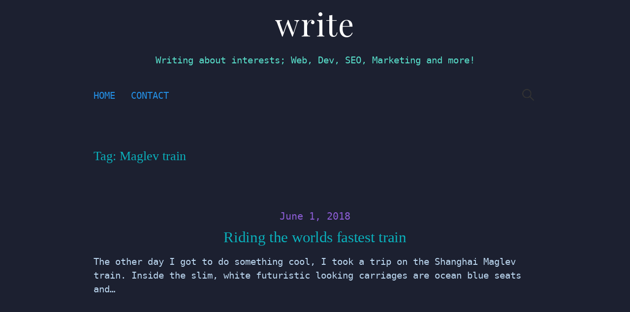

--- FILE ---
content_type: text/html; charset=UTF-8
request_url: https://write.corbpie.com/tag/maglev-train/
body_size: 9286
content:
<!DOCTYPE html>
<!--[if IE 8]><html class="ie8" lang="en-US">
<![endif]-->
<!--[if !(IE 8) ]><!--><html lang="en-US">
<!--<![endif]--><head><meta charset="UTF-8"><link rel="preconnect" href="https://fonts.gstatic.com/" crossorigin /><meta name="viewport" content="width=device-width, initial-scale=1"><link rel="profile" href="http://gmpg.org/xfn/11"><link rel="pingback" href="https://write.corbpie.com/xmlrpc.php">
<!--[if lt IE 9]> <script src="https://cdn.write.corbpie.com/wp-content/themes/write/js/html5shiv.js"></script> <![endif]--><title>Tag: Maglev train – write</title><link rel="canonical" href="https://write.corbpie.com/tag/maglev-train/" /><meta property="og:type" content="website" /><meta property="og:locale" content="en_US" /><meta property="og:site_name" content="write" /><meta property="og:title" content="Tag: Maglev train – write" /><meta property="og:url" content="https://write.corbpie.com/tag/maglev-train/" /><meta property="og:image" content="https://cdn.write.corbpie.com/wp-content/uploads/2019/09/corbpie-logo-blue-aqua.jpg" /><meta property="og:image:width" content="260" /><meta property="og:image:height" content="260" /><meta property="og:image:alt" content="corbpie logo blue aqua" /><meta name="twitter:card" content="summary" /><meta name="twitter:site" content="@corbpie" /><meta name="twitter:creator" content="@corbpie" /><meta name="twitter:title" content="Tag: Maglev train – write" /><meta name="twitter:image" content="https://cdn.write.corbpie.com/wp-content/uploads/2019/09/corbpie-logo-blue-aqua.jpg" /><meta name="twitter:image:alt" content="corbpie logo blue aqua" /> <script type="application/ld+json">{"@context":"https://schema.org","@graph":[{"@type":"WebSite","@id":"https://write.corbpie.com/#/schema/WebSite","url":"https://write.corbpie.com/","name":"write","description":"Writing about interests; Web, Dev, SEO, Marketing and more!","inLanguage":"en-US","potentialAction":{"@type":"SearchAction","target":{"@type":"EntryPoint","urlTemplate":"https://write.corbpie.com/search/{search_term_string}/"},"query-input":"required name=search_term_string"},"publisher":{"@type":"Organization","@id":"https://write.corbpie.com/#/schema/Organization","name":"write","url":"https://write.corbpie.com/","logo":{"@type":"ImageObject","url":"https://cdn.write.corbpie.com/wp-content/uploads/2019/09/corbpie-logo-blue-aqua.jpg","contentUrl":"https://cdn.write.corbpie.com/wp-content/uploads/2019/09/corbpie-logo-blue-aqua.jpg","width":260,"height":260}}},{"@type":"CollectionPage","@id":"https://write.corbpie.com/tag/maglev-train/","url":"https://write.corbpie.com/tag/maglev-train/","name":"Tag: Maglev train – write","inLanguage":"en-US","isPartOf":{"@id":"https://write.corbpie.com/#/schema/WebSite"},"breadcrumb":{"@type":"BreadcrumbList","@id":"https://write.corbpie.com/#/schema/BreadcrumbList","itemListElement":[{"@type":"ListItem","position":1,"item":"https://write.corbpie.com/","name":"write"},{"@type":"ListItem","position":2,"name":"Tag: Maglev train"}]}}]}</script> <link rel='dns-prefetch' href='//stats.wp.com' /><link rel='dns-prefetch' href='//fonts.googleapis.com' /><link rel='dns-prefetch' href='//v0.wordpress.com' /><link rel='preconnect' href='https://cdn.write.corbpie.com' /><link rel="alternate" type="application/rss+xml" title="write &raquo; Feed" href="https://write.corbpie.com/feed/" /><link rel="alternate" type="application/rss+xml" title="write &raquo; Maglev train Tag Feed" href="https://write.corbpie.com/tag/maglev-train/feed/" /><style id="litespeed-ccss">body{font-family:Arial,Helvetica,sans-serif;font-size:14px;line-height:1.428571429;background-color:#fff;color:#2f3230;padding:0;margin:0}section,footer{display:block;padding:0;margin:0}.container{margin-left:auto;margin-right:auto;padding:0 10px}.response-info{color:#ccc}.status-code{font-size:500%}.status-reason{font-size:250%;display:block}.contact-info,.reason-text{color:#000}.additional-info{background-repeat:no-repeat;background-color:#293a4a;color:#fff}.additional-info-items{padding:20px 0;min-height:193px}.contact-info{margin-bottom:20px;font-size:16px}.contact-info a{text-decoration:underline;color:#428bca}.reason-text{margin:20px 0;font-size:16px}ul{display:inline-block;list-style:none outside none;margin:0;padding:0}ul li{float:left;text-align:center}.additional-info-items ul li{width:100%}.info-image{padding:10px}.info-heading{font-weight:700;text-align:left;word-break:break-all;width:100%}footer{text-align:center;margin:60px 0}footer a{text-decoration:none}footer a img{border:0}.copyright{font-size:10px;color:#3f4143}@media (min-width:768px){.additional-info{position:relative;overflow:hidden;background-image:none}.additional-info-items{padding:20px}.container{width:90%}.additional-info-items ul li{width:100%;text-align:left}.additional-info-items ul li:first-child{padding:20px}.reason-text{font-size:18px}.contact-info{font-size:18px}.info-image{float:left}.info-heading{margin:62px 0 0 98px}.status-reason{display:inline}}@media (min-width:992px){.container{width:70%}.status-code{font-size:900%}.status-reason{font-size:450%}}</style><script>WebFontConfig={google:{families:["Playfair Display:400:latin,latin-ext","Fira Sans:500:latin,latin-ext","Source Sans Pro:400,400italic,600,700:latin,latin-ext","@import url('https://fonts.googleapis.com/css?family=Inconsolata:latin,latin-ext","Merriweather');:latin,latin-ext&display=swap"]}};if ( typeof WebFont === "object" && typeof WebFont.load === "function" ) { WebFont.load( WebFontConfig ); }</script><script data-optimized="1" src="https://write.corbpie.com/wp-content/plugins/litespeed-cache/assets/js/webfontloader.min.js"></script><link rel="preload" data-asynced="1" data-optimized="2" as="style" onload="this.onload=null;this.rel='stylesheet'" href="https://write.corbpie.com/wp-content/litespeed/css/332a1d7777d3d8ca009a43a8ae54463a.css?ver=3a309" /><script>!function(a){"use strict";var b=function(b,c,d){function e(a){return h.body?a():void setTimeout(function(){e(a)})}function f(){i.addEventListener&&i.removeEventListener("load",f),i.media=d||"all"}var g,h=a.document,i=h.createElement("link");if(c)g=c;else{var j=(h.body||h.getElementsByTagName("head")[0]).childNodes;g=j[j.length-1]}var k=h.styleSheets;i.rel="stylesheet",i.href=b,i.media="only x",e(function(){g.parentNode.insertBefore(i,c?g:g.nextSibling)});var l=function(a){for(var b=i.href,c=k.length;c--;)if(k[c].href===b)return a();setTimeout(function(){l(a)})};return i.addEventListener&&i.addEventListener("load",f),i.onloadcssdefined=l,l(f),i};"undefined"!=typeof exports?exports.loadCSS=b:a.loadCSS=b}("undefined"!=typeof global?global:this);!function(a){if(a.loadCSS){var b=loadCSS.relpreload={};if(b.support=function(){try{return a.document.createElement("link").relList.supports("preload")}catch(b){return!1}},b.poly=function(){for(var b=a.document.getElementsByTagName("link"),c=0;c<b.length;c++){var d=b[c];"preload"===d.rel&&"style"===d.getAttribute("as")&&(a.loadCSS(d.href,d,d.getAttribute("media")),d.rel=null)}},!b.support()){b.poly();var c=a.setInterval(b.poly,300);a.addEventListener&&a.addEventListener("load",function(){b.poly(),a.clearInterval(c)}),a.attachEvent&&a.attachEvent("onload",function(){a.clearInterval(c)})}}}(this);</script> <!--[if IE 8]><link rel='stylesheet' id='write-non-responsive-css' href='https://cdn.write.corbpie.com/wp-content/themes/write/css/non-responsive.css' type='text/css' media='all' />
<![endif]--><link rel="https://api.w.org/" href="https://write.corbpie.com/wp-json/" /><link rel="alternate" title="JSON" type="application/json" href="https://write.corbpie.com/wp-json/wp/v2/tags/154" /><link rel="EditURI" type="application/rsd+xml" title="RSD" href="https://write.corbpie.com/xmlrpc.php?rsd" /> <script async src="https://write.corbpie.com/wp-content/litespeed/localres/aHR0cHM6Ly93d3cuZ29vZ2xldGFnbWFuYWdlci5jb20vZ3RhZy9qcw==?id=G-XTMFXSG2ZE"></script> <script>window.dataLayer = window.dataLayer || [];
			function gtag(){dataLayer.push(arguments);}
			gtag('js', new Date());
			gtag('config', 'G-XTMFXSG2ZE');</script> <link rel="icon" href="https://cdn.write.corbpie.com/wp-content/uploads/2019/09/corbpie-logo-blue-aqua-150x150.jpg" sizes="32x32" /><link rel="icon" href="https://cdn.write.corbpie.com/wp-content/uploads/2019/09/corbpie-logo-blue-aqua.jpg" sizes="192x192" /><link rel="apple-touch-icon" href="https://cdn.write.corbpie.com/wp-content/uploads/2019/09/corbpie-logo-blue-aqua.jpg" /><meta name="msapplication-TileImage" content="https://cdn.write.corbpie.com/wp-content/uploads/2019/09/corbpie-logo-blue-aqua.jpg" /></head><body class="archive tag tag-maglev-train tag-154 custom-background wp-theme-write header-center footer-center has-avatars footer-0"><div class="site-wrapper"><div id="page" class="hfeed site">
<a class="skip-link screen-reader-text" href="#content">Skip to content</a><header id="masthead" class="site-header" role="banner"><div class="site-top"><div class="site-branding"><h1 class="site-title"><a href="https://write.corbpie.com/" rel="home">write</a></h1><div class="site-description">Writing about interests; Web, Dev, SEO, Marketing and more!</div></div><nav id="site-navigation" class="main-navigation" role="navigation"><div class="menu-toggle">Menu</div><div class="main-navigation-content"><div class="menu"><ul><li ><a href="https://write.corbpie.com/">Home</a></li><li class="page_item page-item-231"><a href="https://write.corbpie.com/contact/">Contact</a></li></ul></div><form role="search" method="get" class="search-form" action="https://write.corbpie.com/">
<label>
<span class="screen-reader-text">Search for:</span>
<input type="search" class="search-field" placeholder="Search &hellip;" value="" name="s" />
</label>
<input type="submit" class="search-submit" value="Search" /></form></div></nav></div></header><div id="content" class="site-content"><section id="primary" class="content-area"><main id="main" class="site-main" role="main"><header class="page-header"><h1 class="page-title">Tag: <span>Maglev train</span></h1></header><div class="post-summary"><article id="post-1766" class="post-1766 post type-post status-publish format-standard hentry category-technology category-travel tag-china tag-maglev-train tag-shanghai"><header class="entry-header"><div class="post-meta"><div class="entry-header-meta">
<span class="posted-on">
<a href="https://write.corbpie.com/riding-the-worlds-fastest-train/" rel="bookmark"><time class="entry-date published updated" datetime="2018-06-01T21:46:30+10:00">June 1, 2018</time></a>		</span></div></div><h1 class="entry-title"><a href="https://write.corbpie.com/riding-the-worlds-fastest-train/" rel="bookmark">Riding the worlds fastest train</a></h1></header><div class="entry-summary"><p>The other day I got to do something cool, I took a trip on the Shanghai Maglev train. Inside the slim, white futuristic looking carriages are ocean blue seats and&#8230;</p></div></article></div></main></section></div><footer id="colophon" class="site-footer" role="contentinfo"><div id="supplementary" class="footer-area" role="complementary"><div class="footer-widget"><div class="footer-widget-above"><div class="footer-widget-1 widget-area"><aside id="tag_cloud-5" class="widget widget_tag_cloud"><h1 class="widget-title">Categories</h1><div class="tagcloud"><a href="https://write.corbpie.com/category/analytics/" class="tag-cloud-link tag-link-232 tag-link-position-1" style="font-size: 13.028571428571pt;" aria-label="Analytics (14 items)">Analytics</a>
<a href="https://write.corbpie.com/category/business/" class="tag-cloud-link tag-link-5 tag-link-position-2" style="font-size: 16.628571428571pt;" aria-label="Business (64 items)">Business</a>
<a href="https://write.corbpie.com/category/computing/" class="tag-cloud-link tag-link-38 tag-link-position-3" style="font-size: 17.428571428571pt;" aria-label="Computing (88 items)">Computing</a>
<a href="https://write.corbpie.com/category/consumer/" class="tag-cloud-link tag-link-58 tag-link-position-4" style="font-size: 17.314285714286pt;" aria-label="Consumer (85 items)">Consumer</a>
<a href="https://write.corbpie.com/category/creative/" class="tag-cloud-link tag-link-8 tag-link-position-5" style="font-size: 20.114285714286pt;" aria-label="Creative (261 items)">Creative</a>
<a href="https://write.corbpie.com/category/development/" class="tag-cloud-link tag-link-4 tag-link-position-6" style="font-size: 22pt;" aria-label="Development (565 items)">Development</a>
<a href="https://write.corbpie.com/category/fitness/" class="tag-cloud-link tag-link-48 tag-link-position-7" style="font-size: 9.0285714285714pt;" aria-label="Fitness (2 items)">Fitness</a>
<a href="https://write.corbpie.com/category/gaming/" class="tag-cloud-link tag-link-43 tag-link-position-8" style="font-size: 14.571428571429pt;" aria-label="Gaming (27 items)">Gaming</a>
<a href="https://write.corbpie.com/category/managment/" class="tag-cloud-link tag-link-7 tag-link-position-9" style="font-size: 8pt;" aria-label="Managment (1 item)">Managment</a>
<a href="https://write.corbpie.com/category/marketing/" class="tag-cloud-link tag-link-2 tag-link-position-10" style="font-size: 16.514285714286pt;" aria-label="Marketing (60 items)">Marketing</a>
<a href="https://write.corbpie.com/category/news/" class="tag-cloud-link tag-link-256 tag-link-position-11" style="font-size: 9.7142857142857pt;" aria-label="News (3 items)">News</a>
<a href="https://write.corbpie.com/category/photography/" class="tag-cloud-link tag-link-139 tag-link-position-12" style="font-size: 15.771428571429pt;" aria-label="Photography (45 items)">Photography</a>
<a href="https://write.corbpie.com/category/random/" class="tag-cloud-link tag-link-222 tag-link-position-13" style="font-size: 8pt;" aria-label="Random (1 item)">Random</a>
<a href="https://write.corbpie.com/category/seo/" class="tag-cloud-link tag-link-3 tag-link-position-14" style="font-size: 13.314285714286pt;" aria-label="SEO (16 items)">SEO</a>
<a href="https://write.corbpie.com/category/sport/" class="tag-cloud-link tag-link-6 tag-link-position-15" style="font-size: 15.828571428571pt;" aria-label="Sport (46 items)">Sport</a>
<a href="https://write.corbpie.com/category/technology/" class="tag-cloud-link tag-link-66 tag-link-position-16" style="font-size: 16.742857142857pt;" aria-label="Technology (66 items)">Technology</a>
<a href="https://write.corbpie.com/category/travel/" class="tag-cloud-link tag-link-105 tag-link-position-17" style="font-size: 12.628571428571pt;" aria-label="Travel (12 items)">Travel</a>
<a href="https://write.corbpie.com/category/uncategorized/" class="tag-cloud-link tag-link-1 tag-link-position-18" style="font-size: 15.2pt;" aria-label="Uncategorized (35 items)">Uncategorized</a>
<a href="https://write.corbpie.com/category/web-design/" class="tag-cloud-link tag-link-37 tag-link-position-19" style="font-size: 12.628571428571pt;" aria-label="Web Design (12 items)">Web Design</a></div></aside><aside id="tag_cloud-3" class="widget widget_tag_cloud"><h1 class="widget-title">Tags</h1><div class="tagcloud"><a href="https://write.corbpie.com/tag/a6500/" class="tag-cloud-link tag-link-220 tag-link-position-1" style="font-size: 10.963503649635pt;" aria-label="a6500 (30 items)">a6500</a>
<a href="https://write.corbpie.com/tag/api/" class="tag-cloud-link tag-link-29 tag-link-position-2" style="font-size: 13.007299270073pt;" aria-label="API (48 items)">API</a>
<a href="https://write.corbpie.com/tag/app/" class="tag-cloud-link tag-link-46 tag-link-position-3" style="font-size: 8pt;" aria-label="App (15 items)">App</a>
<a href="https://write.corbpie.com/tag/apple/" class="tag-cloud-link tag-link-68 tag-link-position-4" style="font-size: 10.14598540146pt;" aria-label="Apple (25 items)">Apple</a>
<a href="https://write.corbpie.com/tag/blog/" class="tag-cloud-link tag-link-70 tag-link-position-5" style="font-size: 9.4306569343066pt;" aria-label="Blog (21 items)">Blog</a>
<a href="https://write.corbpie.com/tag/bootstrap/" class="tag-cloud-link tag-link-23 tag-link-position-6" style="font-size: 10.14598540146pt;" aria-label="Bootstrap (25 items)">Bootstrap</a>
<a href="https://write.corbpie.com/tag/chart/" class="tag-cloud-link tag-link-393 tag-link-position-7" style="font-size: 9.6350364963504pt;" aria-label="Chart (22 items)">Chart</a>
<a href="https://write.corbpie.com/tag/computing/" class="tag-cloud-link tag-link-40 tag-link-position-8" style="font-size: 11.474452554745pt;" aria-label="Computing (34 items)">Computing</a>
<a href="https://write.corbpie.com/tag/css/" class="tag-cloud-link tag-link-18 tag-link-position-9" style="font-size: 10.963503649635pt;" aria-label="CSS (30 items)">CSS</a>
<a href="https://write.corbpie.com/tag/dev/" class="tag-cloud-link tag-link-33 tag-link-position-10" style="font-size: 12.087591240876pt;" aria-label="Dev (39 items)">Dev</a>
<a href="https://write.corbpie.com/tag/digital-marketing/" class="tag-cloud-link tag-link-21 tag-link-position-11" style="font-size: 12.189781021898pt;" aria-label="Digital Marketing (40 items)">Digital Marketing</a>
<a href="https://write.corbpie.com/tag/drone/" class="tag-cloud-link tag-link-73 tag-link-position-12" style="font-size: 17.401459854015pt;" aria-label="Drone (131 items)">Drone</a>
<a href="https://write.corbpie.com/tag/ffmpeg/" class="tag-cloud-link tag-link-104 tag-link-position-13" style="font-size: 14.43795620438pt;" aria-label="FFmpeg (67 items)">FFmpeg</a>
<a href="https://write.corbpie.com/tag/hosting/" class="tag-cloud-link tag-link-32 tag-link-position-14" style="font-size: 8pt;" aria-label="Hosting (15 items)">Hosting</a>
<a href="https://write.corbpie.com/tag/how-to/" class="tag-cloud-link tag-link-53 tag-link-position-15" style="font-size: 22pt;" aria-label="How to (368 items)">How to</a>
<a href="https://write.corbpie.com/tag/html/" class="tag-cloud-link tag-link-17 tag-link-position-16" style="font-size: 13.007299270073pt;" aria-label="HTML (48 items)">HTML</a>
<a href="https://write.corbpie.com/tag/internet/" class="tag-cloud-link tag-link-34 tag-link-position-17" style="font-size: 15.459854014599pt;" aria-label="Internet (84 items)">Internet</a>
<a href="https://write.corbpie.com/tag/ios/" class="tag-cloud-link tag-link-45 tag-link-position-18" style="font-size: 8pt;" aria-label="IOS (15 items)">IOS</a>
<a href="https://write.corbpie.com/tag/jquery/" class="tag-cloud-link tag-link-388 tag-link-position-19" style="font-size: 10.861313868613pt;" aria-label="jQuery (29 items)">jQuery</a>
<a href="https://write.corbpie.com/tag/js/" class="tag-cloud-link tag-link-55 tag-link-position-20" style="font-size: 13.007299270073pt;" aria-label="JS (48 items)">JS</a>
<a href="https://write.corbpie.com/tag/lake-eppalock/" class="tag-cloud-link tag-link-103 tag-link-position-21" style="font-size: 10.554744525547pt;" aria-label="Lake Eppalock (27 items)">Lake Eppalock</a>
<a href="https://write.corbpie.com/tag/laravel/" class="tag-cloud-link tag-link-440 tag-link-position-22" style="font-size: 13.620437956204pt;" aria-label="Laravel (55 items)">Laravel</a>
<a href="https://write.corbpie.com/tag/linux/" class="tag-cloud-link tag-link-144 tag-link-position-23" style="font-size: 12.29197080292pt;" aria-label="Linux (41 items)">Linux</a>
<a href="https://write.corbpie.com/tag/marketing/" class="tag-cloud-link tag-link-9 tag-link-position-24" style="font-size: 12.394160583942pt;" aria-label="Marketing (42 items)">Marketing</a>
<a href="https://write.corbpie.com/tag/mavic-air-2/" class="tag-cloud-link tag-link-400 tag-link-position-25" style="font-size: 11.985401459854pt;" aria-label="Mavic Air 2 (38 items)">Mavic Air 2</a>
<a href="https://write.corbpie.com/tag/media/" class="tag-cloud-link tag-link-113 tag-link-position-26" style="font-size: 14.233576642336pt;" aria-label="Media (64 items)">Media</a>
<a href="https://write.corbpie.com/tag/mysql/" class="tag-cloud-link tag-link-16 tag-link-position-27" style="font-size: 13.313868613139pt;" aria-label="MYSQL (52 items)">MYSQL</a>
<a href="https://write.corbpie.com/tag/nba/" class="tag-cloud-link tag-link-51 tag-link-position-28" style="font-size: 10.554744525547pt;" aria-label="nba (27 items)">nba</a>
<a href="https://write.corbpie.com/tag/online-store/" class="tag-cloud-link tag-link-22 tag-link-position-29" style="font-size: 9.6350364963504pt;" aria-label="Online Store (22 items)">Online Store</a>
<a href="https://write.corbpie.com/tag/photography/" class="tag-cloud-link tag-link-47 tag-link-position-30" style="font-size: 18.321167883212pt;" aria-label="Photography (162 items)">Photography</a>
<a href="https://write.corbpie.com/tag/php/" class="tag-cloud-link tag-link-15 tag-link-position-31" style="font-size: 20.262773722628pt;" aria-label="PHP (251 items)">PHP</a>
<a href="https://write.corbpie.com/tag/product-development/" class="tag-cloud-link tag-link-81 tag-link-position-32" style="font-size: 12.189781021898pt;" aria-label="Product development (40 items)">Product development</a>
<a href="https://write.corbpie.com/tag/server/" class="tag-cloud-link tag-link-20 tag-link-position-33" style="font-size: 14.948905109489pt;" aria-label="Server (74 items)">Server</a>
<a href="https://write.corbpie.com/tag/small-business/" class="tag-cloud-link tag-link-25 tag-link-position-34" style="font-size: 9.6350364963504pt;" aria-label="Small Business (22 items)">Small Business</a>
<a href="https://write.corbpie.com/tag/social-media/" class="tag-cloud-link tag-link-10 tag-link-position-35" style="font-size: 8pt;" aria-label="Social Media (15 items)">Social Media</a>
<a href="https://write.corbpie.com/tag/sony-alpha/" class="tag-cloud-link tag-link-120 tag-link-position-36" style="font-size: 10.963503649635pt;" aria-label="Sony alpha (30 items)">Sony alpha</a>
<a href="https://write.corbpie.com/tag/ubuntu/" class="tag-cloud-link tag-link-252 tag-link-position-37" style="font-size: 11.372262773723pt;" aria-label="Ubuntu (33 items)">Ubuntu</a>
<a href="https://write.corbpie.com/tag/video/" class="tag-cloud-link tag-link-122 tag-link-position-38" style="font-size: 16.481751824818pt;" aria-label="Video (105 items)">Video</a>
<a href="https://write.corbpie.com/tag/vps/" class="tag-cloud-link tag-link-19 tag-link-position-39" style="font-size: 12.496350364964pt;" aria-label="VPS (43 items)">VPS</a>
<a href="https://write.corbpie.com/tag/vultr/" class="tag-cloud-link tag-link-108 tag-link-position-40" style="font-size: 8.3065693430657pt;" aria-label="Vultr (16 items)">Vultr</a>
<a href="https://write.corbpie.com/tag/web/" class="tag-cloud-link tag-link-31 tag-link-position-41" style="font-size: 18.321167883212pt;" aria-label="Web (160 items)">Web</a>
<a href="https://write.corbpie.com/tag/web-design/" class="tag-cloud-link tag-link-30 tag-link-position-42" style="font-size: 17.197080291971pt;" aria-label="Web design (126 items)">Web design</a>
<a href="https://write.corbpie.com/tag/web-dev/" class="tag-cloud-link tag-link-36 tag-link-position-43" style="font-size: 21.795620437956pt;" aria-label="Web Dev (354 items)">Web Dev</a>
<a href="https://write.corbpie.com/tag/windows-server/" class="tag-cloud-link tag-link-109 tag-link-position-44" style="font-size: 8pt;" aria-label="Windows server (15 items)">Windows server</a>
<a href="https://write.corbpie.com/tag/youtube/" class="tag-cloud-link tag-link-75 tag-link-position-45" style="font-size: 9.4306569343066pt;" aria-label="YouTube (21 items)">YouTube</a></div></aside></div></div></div></div></footer></div></div> <script type="speculationrules">{"prefetch":[{"source":"document","where":{"and":[{"href_matches":"\/*"},{"not":{"href_matches":["\/wp-*.php","\/wp-admin\/*","\/wp-content\/uploads\/*","\/wp-content\/*","\/wp-content\/plugins\/*","\/wp-content\/themes\/write\/*","\/*\\?(.+)"]}},{"not":{"selector_matches":"a[rel~=\"nofollow\"]"}},{"not":{"selector_matches":".no-prefetch, .no-prefetch a"}}]},"eagerness":"conservative"}]}</script> <script type="text/javascript" src="https://write.corbpie.com/wp-content/plugins/enlighter/cache/enlighterjs.min.js" id="enlighterjs-js"></script> <script type="text/javascript" id="jetpack-stats-js-before">/*  */
_stq = window._stq || [];
_stq.push([ "view", {"v":"ext","blog":"135648105","post":"0","tz":"11","srv":"write.corbpie.com","arch_tag":"maglev-train","arch_results":"1","j":"1:15.4"} ]);
_stq.push([ "clickTrackerInit", "135648105", "0" ]);
/*  */</script> <script type="text/javascript" src="https://write.corbpie.com/wp-content/litespeed/localres/aHR0cHM6Ly9zdGF0cy53cC5jb20ve-202604.js" id="jetpack-stats-js" defer="defer" data-wp-strategy="defer"></script> <script data-no-optimize="1">window.lazyLoadOptions=Object.assign({},{threshold:300},window.lazyLoadOptions||{});!function(t,e){"object"==typeof exports&&"undefined"!=typeof module?module.exports=e():"function"==typeof define&&define.amd?define(e):(t="undefined"!=typeof globalThis?globalThis:t||self).LazyLoad=e()}(this,function(){"use strict";function e(){return(e=Object.assign||function(t){for(var e=1;e<arguments.length;e++){var n,a=arguments[e];for(n in a)Object.prototype.hasOwnProperty.call(a,n)&&(t[n]=a[n])}return t}).apply(this,arguments)}function o(t){return e({},at,t)}function l(t,e){return t.getAttribute(gt+e)}function c(t){return l(t,vt)}function s(t,e){return function(t,e,n){e=gt+e;null!==n?t.setAttribute(e,n):t.removeAttribute(e)}(t,vt,e)}function i(t){return s(t,null),0}function r(t){return null===c(t)}function u(t){return c(t)===_t}function d(t,e,n,a){t&&(void 0===a?void 0===n?t(e):t(e,n):t(e,n,a))}function f(t,e){et?t.classList.add(e):t.className+=(t.className?" ":"")+e}function _(t,e){et?t.classList.remove(e):t.className=t.className.replace(new RegExp("(^|\\s+)"+e+"(\\s+|$)")," ").replace(/^\s+/,"").replace(/\s+$/,"")}function g(t){return t.llTempImage}function v(t,e){!e||(e=e._observer)&&e.unobserve(t)}function b(t,e){t&&(t.loadingCount+=e)}function p(t,e){t&&(t.toLoadCount=e)}function n(t){for(var e,n=[],a=0;e=t.children[a];a+=1)"SOURCE"===e.tagName&&n.push(e);return n}function h(t,e){(t=t.parentNode)&&"PICTURE"===t.tagName&&n(t).forEach(e)}function a(t,e){n(t).forEach(e)}function m(t){return!!t[lt]}function E(t){return t[lt]}function I(t){return delete t[lt]}function y(e,t){var n;m(e)||(n={},t.forEach(function(t){n[t]=e.getAttribute(t)}),e[lt]=n)}function L(a,t){var o;m(a)&&(o=E(a),t.forEach(function(t){var e,n;e=a,(t=o[n=t])?e.setAttribute(n,t):e.removeAttribute(n)}))}function k(t,e,n){f(t,e.class_loading),s(t,st),n&&(b(n,1),d(e.callback_loading,t,n))}function A(t,e,n){n&&t.setAttribute(e,n)}function O(t,e){A(t,rt,l(t,e.data_sizes)),A(t,it,l(t,e.data_srcset)),A(t,ot,l(t,e.data_src))}function w(t,e,n){var a=l(t,e.data_bg_multi),o=l(t,e.data_bg_multi_hidpi);(a=nt&&o?o:a)&&(t.style.backgroundImage=a,n=n,f(t=t,(e=e).class_applied),s(t,dt),n&&(e.unobserve_completed&&v(t,e),d(e.callback_applied,t,n)))}function x(t,e){!e||0<e.loadingCount||0<e.toLoadCount||d(t.callback_finish,e)}function M(t,e,n){t.addEventListener(e,n),t.llEvLisnrs[e]=n}function N(t){return!!t.llEvLisnrs}function z(t){if(N(t)){var e,n,a=t.llEvLisnrs;for(e in a){var o=a[e];n=e,o=o,t.removeEventListener(n,o)}delete t.llEvLisnrs}}function C(t,e,n){var a;delete t.llTempImage,b(n,-1),(a=n)&&--a.toLoadCount,_(t,e.class_loading),e.unobserve_completed&&v(t,n)}function R(i,r,c){var l=g(i)||i;N(l)||function(t,e,n){N(t)||(t.llEvLisnrs={});var a="VIDEO"===t.tagName?"loadeddata":"load";M(t,a,e),M(t,"error",n)}(l,function(t){var e,n,a,o;n=r,a=c,o=u(e=i),C(e,n,a),f(e,n.class_loaded),s(e,ut),d(n.callback_loaded,e,a),o||x(n,a),z(l)},function(t){var e,n,a,o;n=r,a=c,o=u(e=i),C(e,n,a),f(e,n.class_error),s(e,ft),d(n.callback_error,e,a),o||x(n,a),z(l)})}function T(t,e,n){var a,o,i,r,c;t.llTempImage=document.createElement("IMG"),R(t,e,n),m(c=t)||(c[lt]={backgroundImage:c.style.backgroundImage}),i=n,r=l(a=t,(o=e).data_bg),c=l(a,o.data_bg_hidpi),(r=nt&&c?c:r)&&(a.style.backgroundImage='url("'.concat(r,'")'),g(a).setAttribute(ot,r),k(a,o,i)),w(t,e,n)}function G(t,e,n){var a;R(t,e,n),a=e,e=n,(t=Et[(n=t).tagName])&&(t(n,a),k(n,a,e))}function D(t,e,n){var a;a=t,(-1<It.indexOf(a.tagName)?G:T)(t,e,n)}function S(t,e,n){var a;t.setAttribute("loading","lazy"),R(t,e,n),a=e,(e=Et[(n=t).tagName])&&e(n,a),s(t,_t)}function V(t){t.removeAttribute(ot),t.removeAttribute(it),t.removeAttribute(rt)}function j(t){h(t,function(t){L(t,mt)}),L(t,mt)}function F(t){var e;(e=yt[t.tagName])?e(t):m(e=t)&&(t=E(e),e.style.backgroundImage=t.backgroundImage)}function P(t,e){var n;F(t),n=e,r(e=t)||u(e)||(_(e,n.class_entered),_(e,n.class_exited),_(e,n.class_applied),_(e,n.class_loading),_(e,n.class_loaded),_(e,n.class_error)),i(t),I(t)}function U(t,e,n,a){var o;n.cancel_on_exit&&(c(t)!==st||"IMG"===t.tagName&&(z(t),h(o=t,function(t){V(t)}),V(o),j(t),_(t,n.class_loading),b(a,-1),i(t),d(n.callback_cancel,t,e,a)))}function $(t,e,n,a){var o,i,r=(i=t,0<=bt.indexOf(c(i)));s(t,"entered"),f(t,n.class_entered),_(t,n.class_exited),o=t,i=a,n.unobserve_entered&&v(o,i),d(n.callback_enter,t,e,a),r||D(t,n,a)}function q(t){return t.use_native&&"loading"in HTMLImageElement.prototype}function H(t,o,i){t.forEach(function(t){return(a=t).isIntersecting||0<a.intersectionRatio?$(t.target,t,o,i):(e=t.target,n=t,a=o,t=i,void(r(e)||(f(e,a.class_exited),U(e,n,a,t),d(a.callback_exit,e,n,t))));var e,n,a})}function B(e,n){var t;tt&&!q(e)&&(n._observer=new IntersectionObserver(function(t){H(t,e,n)},{root:(t=e).container===document?null:t.container,rootMargin:t.thresholds||t.threshold+"px"}))}function J(t){return Array.prototype.slice.call(t)}function K(t){return t.container.querySelectorAll(t.elements_selector)}function Q(t){return c(t)===ft}function W(t,e){return e=t||K(e),J(e).filter(r)}function X(e,t){var n;(n=K(e),J(n).filter(Q)).forEach(function(t){_(t,e.class_error),i(t)}),t.update()}function t(t,e){var n,a,t=o(t);this._settings=t,this.loadingCount=0,B(t,this),n=t,a=this,Y&&window.addEventListener("online",function(){X(n,a)}),this.update(e)}var Y="undefined"!=typeof window,Z=Y&&!("onscroll"in window)||"undefined"!=typeof navigator&&/(gle|ing|ro)bot|crawl|spider/i.test(navigator.userAgent),tt=Y&&"IntersectionObserver"in window,et=Y&&"classList"in document.createElement("p"),nt=Y&&1<window.devicePixelRatio,at={elements_selector:".lazy",container:Z||Y?document:null,threshold:300,thresholds:null,data_src:"src",data_srcset:"srcset",data_sizes:"sizes",data_bg:"bg",data_bg_hidpi:"bg-hidpi",data_bg_multi:"bg-multi",data_bg_multi_hidpi:"bg-multi-hidpi",data_poster:"poster",class_applied:"applied",class_loading:"litespeed-loading",class_loaded:"litespeed-loaded",class_error:"error",class_entered:"entered",class_exited:"exited",unobserve_completed:!0,unobserve_entered:!1,cancel_on_exit:!0,callback_enter:null,callback_exit:null,callback_applied:null,callback_loading:null,callback_loaded:null,callback_error:null,callback_finish:null,callback_cancel:null,use_native:!1},ot="src",it="srcset",rt="sizes",ct="poster",lt="llOriginalAttrs",st="loading",ut="loaded",dt="applied",ft="error",_t="native",gt="data-",vt="ll-status",bt=[st,ut,dt,ft],pt=[ot],ht=[ot,ct],mt=[ot,it,rt],Et={IMG:function(t,e){h(t,function(t){y(t,mt),O(t,e)}),y(t,mt),O(t,e)},IFRAME:function(t,e){y(t,pt),A(t,ot,l(t,e.data_src))},VIDEO:function(t,e){a(t,function(t){y(t,pt),A(t,ot,l(t,e.data_src))}),y(t,ht),A(t,ct,l(t,e.data_poster)),A(t,ot,l(t,e.data_src)),t.load()}},It=["IMG","IFRAME","VIDEO"],yt={IMG:j,IFRAME:function(t){L(t,pt)},VIDEO:function(t){a(t,function(t){L(t,pt)}),L(t,ht),t.load()}},Lt=["IMG","IFRAME","VIDEO"];return t.prototype={update:function(t){var e,n,a,o=this._settings,i=W(t,o);{if(p(this,i.length),!Z&&tt)return q(o)?(e=o,n=this,i.forEach(function(t){-1!==Lt.indexOf(t.tagName)&&S(t,e,n)}),void p(n,0)):(t=this._observer,o=i,t.disconnect(),a=t,void o.forEach(function(t){a.observe(t)}));this.loadAll(i)}},destroy:function(){this._observer&&this._observer.disconnect(),K(this._settings).forEach(function(t){I(t)}),delete this._observer,delete this._settings,delete this.loadingCount,delete this.toLoadCount},loadAll:function(t){var e=this,n=this._settings;W(t,n).forEach(function(t){v(t,e),D(t,n,e)})},restoreAll:function(){var e=this._settings;K(e).forEach(function(t){P(t,e)})}},t.load=function(t,e){e=o(e);D(t,e)},t.resetStatus=function(t){i(t)},t}),function(t,e){"use strict";function n(){e.body.classList.add("litespeed_lazyloaded")}function a(){console.log("[LiteSpeed] Start Lazy Load"),o=new LazyLoad(Object.assign({},t.lazyLoadOptions||{},{elements_selector:"[data-lazyloaded]",callback_finish:n})),i=function(){o.update()},t.MutationObserver&&new MutationObserver(i).observe(e.documentElement,{childList:!0,subtree:!0,attributes:!0})}var o,i;t.addEventListener?t.addEventListener("load",a,!1):t.attachEvent("onload",a)}(window,document);</script><script data-optimized="1" src="https://write.corbpie.com/wp-content/litespeed/js/4ef596785b19de17c8ad8c191f08bcec.js?ver=3a309"></script></body></html>
<!-- Page optimized by LiteSpeed Cache @2026-01-22 00:36:46 -->

<!-- Page cached by LiteSpeed Cache 7.6.2 on 2026-01-22 00:36:46 -->
<!-- QUIC.cloud CCSS loaded ✅ /ccss/893a7aa8033d5650391801e1a9ac963b.css -->

--- FILE ---
content_type: text/css
request_url: https://write.corbpie.com/wp-content/litespeed/css/332a1d7777d3d8ca009a43a8ae54463a.css?ver=3a309
body_size: 34381
content:
@import url(https://cdn.write.corbpie.com/wp-content/themes/write/genericons/genericons/genericons.css);img:is([sizes="auto" i],[sizes^="auto," i]){contain-intrinsic-size:3000px 1500px}.wp-block-archives{box-sizing:border-box}.wp-block-archives-dropdown label{display:block}.wp-block-avatar{line-height:0}.wp-block-avatar,.wp-block-avatar img{box-sizing:border-box}.wp-block-avatar.aligncenter{text-align:center}.wp-block-audio{box-sizing:border-box}.wp-block-audio :where(figcaption){margin-bottom:1em;margin-top:.5em}.wp-block-audio audio{min-width:300px;width:100%}.wp-block-button__link{align-content:center;box-sizing:border-box;cursor:pointer;display:inline-block;height:100%;text-align:center;word-break:break-word}.wp-block-button__link.aligncenter{text-align:center}.wp-block-button__link.alignright{text-align:right}:where(.wp-block-button__link){border-radius:9999px;box-shadow:none;padding:calc(.667em + 2px) calc(1.333em + 2px);text-decoration:none}.wp-block-button[style*=text-decoration] .wp-block-button__link{text-decoration:inherit}.wp-block-buttons>.wp-block-button.has-custom-width{max-width:none}.wp-block-buttons>.wp-block-button.has-custom-width .wp-block-button__link{width:100%}.wp-block-buttons>.wp-block-button.has-custom-font-size .wp-block-button__link{font-size:inherit}.wp-block-buttons>.wp-block-button.wp-block-button__width-25{width:calc(25% - var(--wp--style--block-gap, .5em)*.75)}.wp-block-buttons>.wp-block-button.wp-block-button__width-50{width:calc(50% - var(--wp--style--block-gap, .5em)*.5)}.wp-block-buttons>.wp-block-button.wp-block-button__width-75{width:calc(75% - var(--wp--style--block-gap, .5em)*.25)}.wp-block-buttons>.wp-block-button.wp-block-button__width-100{flex-basis:100%;width:100%}.wp-block-buttons.is-vertical>.wp-block-button.wp-block-button__width-25{width:25%}.wp-block-buttons.is-vertical>.wp-block-button.wp-block-button__width-50{width:50%}.wp-block-buttons.is-vertical>.wp-block-button.wp-block-button__width-75{width:75%}.wp-block-button.is-style-squared,.wp-block-button__link.wp-block-button.is-style-squared{border-radius:0}.wp-block-button.no-border-radius,.wp-block-button__link.no-border-radius{border-radius:0!important}:root :where(.wp-block-button .wp-block-button__link.is-style-outline),:root :where(.wp-block-button.is-style-outline>.wp-block-button__link){border:2px solid;padding:.667em 1.333em}:root :where(.wp-block-button .wp-block-button__link.is-style-outline:not(.has-text-color)),:root :where(.wp-block-button.is-style-outline>.wp-block-button__link:not(.has-text-color)){color:currentColor}:root :where(.wp-block-button .wp-block-button__link.is-style-outline:not(.has-background)),:root :where(.wp-block-button.is-style-outline>.wp-block-button__link:not(.has-background)){background-color:initial;background-image:none}.wp-block-buttons{box-sizing:border-box}.wp-block-buttons.is-vertical{flex-direction:column}.wp-block-buttons.is-vertical>.wp-block-button:last-child{margin-bottom:0}.wp-block-buttons>.wp-block-button{display:inline-block;margin:0}.wp-block-buttons.is-content-justification-left{justify-content:flex-start}.wp-block-buttons.is-content-justification-left.is-vertical{align-items:flex-start}.wp-block-buttons.is-content-justification-center{justify-content:center}.wp-block-buttons.is-content-justification-center.is-vertical{align-items:center}.wp-block-buttons.is-content-justification-right{justify-content:flex-end}.wp-block-buttons.is-content-justification-right.is-vertical{align-items:flex-end}.wp-block-buttons.is-content-justification-space-between{justify-content:space-between}.wp-block-buttons.aligncenter{text-align:center}.wp-block-buttons:not(.is-content-justification-space-between,.is-content-justification-right,.is-content-justification-left,.is-content-justification-center) .wp-block-button.aligncenter{margin-left:auto;margin-right:auto;width:100%}.wp-block-buttons[style*=text-decoration] .wp-block-button,.wp-block-buttons[style*=text-decoration] .wp-block-button__link{text-decoration:inherit}.wp-block-buttons.has-custom-font-size .wp-block-button__link{font-size:inherit}.wp-block-buttons .wp-block-button__link{width:100%}.wp-block-button.aligncenter,.wp-block-calendar{text-align:center}.wp-block-calendar td,.wp-block-calendar th{border:1px solid;padding:.25em}.wp-block-calendar th{font-weight:400}.wp-block-calendar caption{background-color:inherit}.wp-block-calendar table{border-collapse:collapse;width:100%}.wp-block-calendar table:where(:not(.has-text-color)){color:#40464d}.wp-block-calendar table:where(:not(.has-text-color)) td,.wp-block-calendar table:where(:not(.has-text-color)) th{border-color:#ddd}.wp-block-calendar table.has-background th{background-color:inherit}.wp-block-calendar table.has-text-color th{color:inherit}:where(.wp-block-calendar table:not(.has-background) th){background:#ddd}.wp-block-categories{box-sizing:border-box}.wp-block-categories.alignleft{margin-right:2em}.wp-block-categories.alignright{margin-left:2em}.wp-block-categories.wp-block-categories-dropdown.aligncenter{text-align:center}.wp-block-categories .wp-block-categories__label{display:block;width:100%}.wp-block-code{box-sizing:border-box}.wp-block-code code{
  /*!rtl:begin:ignore*/direction:ltr;display:block;font-family:inherit;overflow-wrap:break-word;text-align:initial;white-space:pre-wrap
  /*!rtl:end:ignore*/}.wp-block-columns{align-items:normal!important;box-sizing:border-box;display:flex;flex-wrap:wrap!important}@media (min-width:782px){.wp-block-columns{flex-wrap:nowrap!important}}.wp-block-columns.are-vertically-aligned-top{align-items:flex-start}.wp-block-columns.are-vertically-aligned-center{align-items:center}.wp-block-columns.are-vertically-aligned-bottom{align-items:flex-end}@media (max-width:781px){.wp-block-columns:not(.is-not-stacked-on-mobile)>.wp-block-column{flex-basis:100%!important}}@media (min-width:782px){.wp-block-columns:not(.is-not-stacked-on-mobile)>.wp-block-column{flex-basis:0;flex-grow:1}.wp-block-columns:not(.is-not-stacked-on-mobile)>.wp-block-column[style*=flex-basis]{flex-grow:0}}.wp-block-columns.is-not-stacked-on-mobile{flex-wrap:nowrap!important}.wp-block-columns.is-not-stacked-on-mobile>.wp-block-column{flex-basis:0;flex-grow:1}.wp-block-columns.is-not-stacked-on-mobile>.wp-block-column[style*=flex-basis]{flex-grow:0}:where(.wp-block-columns){margin-bottom:1.75em}:where(.wp-block-columns.has-background){padding:1.25em 2.375em}.wp-block-column{flex-grow:1;min-width:0;overflow-wrap:break-word;word-break:break-word}.wp-block-column.is-vertically-aligned-top{align-self:flex-start}.wp-block-column.is-vertically-aligned-center{align-self:center}.wp-block-column.is-vertically-aligned-bottom{align-self:flex-end}.wp-block-column.is-vertically-aligned-stretch{align-self:stretch}.wp-block-column.is-vertically-aligned-bottom,.wp-block-column.is-vertically-aligned-center,.wp-block-column.is-vertically-aligned-top{width:100%}.wp-block-post-comments{box-sizing:border-box}.wp-block-post-comments .alignleft{float:left}.wp-block-post-comments .alignright{float:right}.wp-block-post-comments .navigation:after{clear:both;content:"";display:table}.wp-block-post-comments .commentlist{clear:both;list-style:none;margin:0;padding:0}.wp-block-post-comments .commentlist .comment{min-height:2.25em;padding-left:3.25em}.wp-block-post-comments .commentlist .comment p{font-size:1em;line-height:1.8;margin:1em 0}.wp-block-post-comments .commentlist .children{list-style:none;margin:0;padding:0}.wp-block-post-comments .comment-author{line-height:1.5}.wp-block-post-comments .comment-author .avatar{border-radius:1.5em;display:block;float:left;height:2.5em;margin-right:.75em;margin-top:.5em;width:2.5em}.wp-block-post-comments .comment-author cite{font-style:normal}.wp-block-post-comments .comment-meta{font-size:.875em;line-height:1.5}.wp-block-post-comments .comment-meta b{font-weight:400}.wp-block-post-comments .comment-meta .comment-awaiting-moderation{display:block;margin-bottom:1em;margin-top:1em}.wp-block-post-comments .comment-body .commentmetadata{font-size:.875em}.wp-block-post-comments .comment-form-author label,.wp-block-post-comments .comment-form-comment label,.wp-block-post-comments .comment-form-email label,.wp-block-post-comments .comment-form-url label{display:block;margin-bottom:.25em}.wp-block-post-comments .comment-form input:not([type=submit]):not([type=checkbox]),.wp-block-post-comments .comment-form textarea{box-sizing:border-box;display:block;width:100%}.wp-block-post-comments .comment-form-cookies-consent{display:flex;gap:.25em}.wp-block-post-comments .comment-form-cookies-consent #wp-comment-cookies-consent{margin-top:.35em}.wp-block-post-comments .comment-reply-title{margin-bottom:0}.wp-block-post-comments .comment-reply-title :where(small){font-size:var(--wp--preset--font-size--medium,smaller);margin-left:.5em}.wp-block-post-comments .reply{font-size:.875em;margin-bottom:1.4em}.wp-block-post-comments input:not([type=submit]),.wp-block-post-comments textarea{border:1px solid #949494;font-family:inherit;font-size:1em}.wp-block-post-comments input:not([type=submit]):not([type=checkbox]),.wp-block-post-comments textarea{padding:calc(.667em + 2px)}:where(.wp-block-post-comments input[type=submit]){border:none}.wp-block-comments{box-sizing:border-box}.wp-block-comments-pagination>.wp-block-comments-pagination-next,.wp-block-comments-pagination>.wp-block-comments-pagination-numbers,.wp-block-comments-pagination>.wp-block-comments-pagination-previous{font-size:inherit;margin-bottom:.5em;margin-right:.5em}.wp-block-comments-pagination>.wp-block-comments-pagination-next:last-child,.wp-block-comments-pagination>.wp-block-comments-pagination-numbers:last-child,.wp-block-comments-pagination>.wp-block-comments-pagination-previous:last-child{margin-right:0}.wp-block-comments-pagination .wp-block-comments-pagination-previous-arrow{display:inline-block;margin-right:1ch}.wp-block-comments-pagination .wp-block-comments-pagination-previous-arrow:not(.is-arrow-chevron){transform:scaleX(1)}.wp-block-comments-pagination .wp-block-comments-pagination-next-arrow{display:inline-block;margin-left:1ch}.wp-block-comments-pagination .wp-block-comments-pagination-next-arrow:not(.is-arrow-chevron){transform:scaleX(1)}.wp-block-comments-pagination.aligncenter{justify-content:center}.wp-block-comment-template{box-sizing:border-box;list-style:none;margin-bottom:0;max-width:100%;padding:0}.wp-block-comment-template li{clear:both}.wp-block-comment-template ol{list-style:none;margin-bottom:0;max-width:100%;padding-left:2rem}.wp-block-comment-template.alignleft{float:left}.wp-block-comment-template.aligncenter{margin-left:auto;margin-right:auto;width:fit-content}.wp-block-comment-template.alignright{float:right}.wp-block-comment-date{box-sizing:border-box}.comment-awaiting-moderation{display:block;font-size:.875em;line-height:1.5}.wp-block-comment-author-name,.wp-block-comment-content,.wp-block-comment-edit-link,.wp-block-comment-reply-link{box-sizing:border-box}.wp-block-cover,.wp-block-cover-image{align-items:center;background-position:50%;box-sizing:border-box;display:flex;justify-content:center;min-height:430px;overflow:hidden;overflow:clip;padding:1em;position:relative}.wp-block-cover .has-background-dim:not([class*=-background-color]),.wp-block-cover-image .has-background-dim:not([class*=-background-color]),.wp-block-cover-image.has-background-dim:not([class*=-background-color]),.wp-block-cover.has-background-dim:not([class*=-background-color]){background-color:#000}.wp-block-cover .has-background-dim.has-background-gradient,.wp-block-cover-image .has-background-dim.has-background-gradient{background-color:initial}.wp-block-cover-image.has-background-dim:before,.wp-block-cover.has-background-dim:before{background-color:inherit;content:""}.wp-block-cover .wp-block-cover__background,.wp-block-cover .wp-block-cover__gradient-background,.wp-block-cover-image .wp-block-cover__background,.wp-block-cover-image .wp-block-cover__gradient-background,.wp-block-cover-image.has-background-dim:not(.has-background-gradient):before,.wp-block-cover.has-background-dim:not(.has-background-gradient):before{bottom:0;left:0;opacity:.5;position:absolute;right:0;top:0}.wp-block-cover-image.has-background-dim.has-background-dim-10 .wp-block-cover__background,.wp-block-cover-image.has-background-dim.has-background-dim-10 .wp-block-cover__gradient-background,.wp-block-cover-image.has-background-dim.has-background-dim-10:not(.has-background-gradient):before,.wp-block-cover.has-background-dim.has-background-dim-10 .wp-block-cover__background,.wp-block-cover.has-background-dim.has-background-dim-10 .wp-block-cover__gradient-background,.wp-block-cover.has-background-dim.has-background-dim-10:not(.has-background-gradient):before{opacity:.1}.wp-block-cover-image.has-background-dim.has-background-dim-20 .wp-block-cover__background,.wp-block-cover-image.has-background-dim.has-background-dim-20 .wp-block-cover__gradient-background,.wp-block-cover-image.has-background-dim.has-background-dim-20:not(.has-background-gradient):before,.wp-block-cover.has-background-dim.has-background-dim-20 .wp-block-cover__background,.wp-block-cover.has-background-dim.has-background-dim-20 .wp-block-cover__gradient-background,.wp-block-cover.has-background-dim.has-background-dim-20:not(.has-background-gradient):before{opacity:.2}.wp-block-cover-image.has-background-dim.has-background-dim-30 .wp-block-cover__background,.wp-block-cover-image.has-background-dim.has-background-dim-30 .wp-block-cover__gradient-background,.wp-block-cover-image.has-background-dim.has-background-dim-30:not(.has-background-gradient):before,.wp-block-cover.has-background-dim.has-background-dim-30 .wp-block-cover__background,.wp-block-cover.has-background-dim.has-background-dim-30 .wp-block-cover__gradient-background,.wp-block-cover.has-background-dim.has-background-dim-30:not(.has-background-gradient):before{opacity:.3}.wp-block-cover-image.has-background-dim.has-background-dim-40 .wp-block-cover__background,.wp-block-cover-image.has-background-dim.has-background-dim-40 .wp-block-cover__gradient-background,.wp-block-cover-image.has-background-dim.has-background-dim-40:not(.has-background-gradient):before,.wp-block-cover.has-background-dim.has-background-dim-40 .wp-block-cover__background,.wp-block-cover.has-background-dim.has-background-dim-40 .wp-block-cover__gradient-background,.wp-block-cover.has-background-dim.has-background-dim-40:not(.has-background-gradient):before{opacity:.4}.wp-block-cover-image.has-background-dim.has-background-dim-50 .wp-block-cover__background,.wp-block-cover-image.has-background-dim.has-background-dim-50 .wp-block-cover__gradient-background,.wp-block-cover-image.has-background-dim.has-background-dim-50:not(.has-background-gradient):before,.wp-block-cover.has-background-dim.has-background-dim-50 .wp-block-cover__background,.wp-block-cover.has-background-dim.has-background-dim-50 .wp-block-cover__gradient-background,.wp-block-cover.has-background-dim.has-background-dim-50:not(.has-background-gradient):before{opacity:.5}.wp-block-cover-image.has-background-dim.has-background-dim-60 .wp-block-cover__background,.wp-block-cover-image.has-background-dim.has-background-dim-60 .wp-block-cover__gradient-background,.wp-block-cover-image.has-background-dim.has-background-dim-60:not(.has-background-gradient):before,.wp-block-cover.has-background-dim.has-background-dim-60 .wp-block-cover__background,.wp-block-cover.has-background-dim.has-background-dim-60 .wp-block-cover__gradient-background,.wp-block-cover.has-background-dim.has-background-dim-60:not(.has-background-gradient):before{opacity:.6}.wp-block-cover-image.has-background-dim.has-background-dim-70 .wp-block-cover__background,.wp-block-cover-image.has-background-dim.has-background-dim-70 .wp-block-cover__gradient-background,.wp-block-cover-image.has-background-dim.has-background-dim-70:not(.has-background-gradient):before,.wp-block-cover.has-background-dim.has-background-dim-70 .wp-block-cover__background,.wp-block-cover.has-background-dim.has-background-dim-70 .wp-block-cover__gradient-background,.wp-block-cover.has-background-dim.has-background-dim-70:not(.has-background-gradient):before{opacity:.7}.wp-block-cover-image.has-background-dim.has-background-dim-80 .wp-block-cover__background,.wp-block-cover-image.has-background-dim.has-background-dim-80 .wp-block-cover__gradient-background,.wp-block-cover-image.has-background-dim.has-background-dim-80:not(.has-background-gradient):before,.wp-block-cover.has-background-dim.has-background-dim-80 .wp-block-cover__background,.wp-block-cover.has-background-dim.has-background-dim-80 .wp-block-cover__gradient-background,.wp-block-cover.has-background-dim.has-background-dim-80:not(.has-background-gradient):before{opacity:.8}.wp-block-cover-image.has-background-dim.has-background-dim-90 .wp-block-cover__background,.wp-block-cover-image.has-background-dim.has-background-dim-90 .wp-block-cover__gradient-background,.wp-block-cover-image.has-background-dim.has-background-dim-90:not(.has-background-gradient):before,.wp-block-cover.has-background-dim.has-background-dim-90 .wp-block-cover__background,.wp-block-cover.has-background-dim.has-background-dim-90 .wp-block-cover__gradient-background,.wp-block-cover.has-background-dim.has-background-dim-90:not(.has-background-gradient):before{opacity:.9}.wp-block-cover-image.has-background-dim.has-background-dim-100 .wp-block-cover__background,.wp-block-cover-image.has-background-dim.has-background-dim-100 .wp-block-cover__gradient-background,.wp-block-cover-image.has-background-dim.has-background-dim-100:not(.has-background-gradient):before,.wp-block-cover.has-background-dim.has-background-dim-100 .wp-block-cover__background,.wp-block-cover.has-background-dim.has-background-dim-100 .wp-block-cover__gradient-background,.wp-block-cover.has-background-dim.has-background-dim-100:not(.has-background-gradient):before{opacity:1}.wp-block-cover .wp-block-cover__background.has-background-dim.has-background-dim-0,.wp-block-cover .wp-block-cover__gradient-background.has-background-dim.has-background-dim-0,.wp-block-cover-image .wp-block-cover__background.has-background-dim.has-background-dim-0,.wp-block-cover-image .wp-block-cover__gradient-background.has-background-dim.has-background-dim-0{opacity:0}.wp-block-cover .wp-block-cover__background.has-background-dim.has-background-dim-10,.wp-block-cover .wp-block-cover__gradient-background.has-background-dim.has-background-dim-10,.wp-block-cover-image .wp-block-cover__background.has-background-dim.has-background-dim-10,.wp-block-cover-image .wp-block-cover__gradient-background.has-background-dim.has-background-dim-10{opacity:.1}.wp-block-cover .wp-block-cover__background.has-background-dim.has-background-dim-20,.wp-block-cover .wp-block-cover__gradient-background.has-background-dim.has-background-dim-20,.wp-block-cover-image .wp-block-cover__background.has-background-dim.has-background-dim-20,.wp-block-cover-image .wp-block-cover__gradient-background.has-background-dim.has-background-dim-20{opacity:.2}.wp-block-cover .wp-block-cover__background.has-background-dim.has-background-dim-30,.wp-block-cover .wp-block-cover__gradient-background.has-background-dim.has-background-dim-30,.wp-block-cover-image .wp-block-cover__background.has-background-dim.has-background-dim-30,.wp-block-cover-image .wp-block-cover__gradient-background.has-background-dim.has-background-dim-30{opacity:.3}.wp-block-cover .wp-block-cover__background.has-background-dim.has-background-dim-40,.wp-block-cover .wp-block-cover__gradient-background.has-background-dim.has-background-dim-40,.wp-block-cover-image .wp-block-cover__background.has-background-dim.has-background-dim-40,.wp-block-cover-image .wp-block-cover__gradient-background.has-background-dim.has-background-dim-40{opacity:.4}.wp-block-cover .wp-block-cover__background.has-background-dim.has-background-dim-50,.wp-block-cover .wp-block-cover__gradient-background.has-background-dim.has-background-dim-50,.wp-block-cover-image .wp-block-cover__background.has-background-dim.has-background-dim-50,.wp-block-cover-image .wp-block-cover__gradient-background.has-background-dim.has-background-dim-50{opacity:.5}.wp-block-cover .wp-block-cover__background.has-background-dim.has-background-dim-60,.wp-block-cover .wp-block-cover__gradient-background.has-background-dim.has-background-dim-60,.wp-block-cover-image .wp-block-cover__background.has-background-dim.has-background-dim-60,.wp-block-cover-image .wp-block-cover__gradient-background.has-background-dim.has-background-dim-60{opacity:.6}.wp-block-cover .wp-block-cover__background.has-background-dim.has-background-dim-70,.wp-block-cover .wp-block-cover__gradient-background.has-background-dim.has-background-dim-70,.wp-block-cover-image .wp-block-cover__background.has-background-dim.has-background-dim-70,.wp-block-cover-image .wp-block-cover__gradient-background.has-background-dim.has-background-dim-70{opacity:.7}.wp-block-cover .wp-block-cover__background.has-background-dim.has-background-dim-80,.wp-block-cover .wp-block-cover__gradient-background.has-background-dim.has-background-dim-80,.wp-block-cover-image .wp-block-cover__background.has-background-dim.has-background-dim-80,.wp-block-cover-image .wp-block-cover__gradient-background.has-background-dim.has-background-dim-80{opacity:.8}.wp-block-cover .wp-block-cover__background.has-background-dim.has-background-dim-90,.wp-block-cover .wp-block-cover__gradient-background.has-background-dim.has-background-dim-90,.wp-block-cover-image .wp-block-cover__background.has-background-dim.has-background-dim-90,.wp-block-cover-image .wp-block-cover__gradient-background.has-background-dim.has-background-dim-90{opacity:.9}.wp-block-cover .wp-block-cover__background.has-background-dim.has-background-dim-100,.wp-block-cover .wp-block-cover__gradient-background.has-background-dim.has-background-dim-100,.wp-block-cover-image .wp-block-cover__background.has-background-dim.has-background-dim-100,.wp-block-cover-image .wp-block-cover__gradient-background.has-background-dim.has-background-dim-100{opacity:1}.wp-block-cover-image.alignleft,.wp-block-cover-image.alignright,.wp-block-cover.alignleft,.wp-block-cover.alignright{max-width:420px;width:100%}.wp-block-cover-image.aligncenter,.wp-block-cover-image.alignleft,.wp-block-cover-image.alignright,.wp-block-cover.aligncenter,.wp-block-cover.alignleft,.wp-block-cover.alignright{display:flex}.wp-block-cover .wp-block-cover__inner-container,.wp-block-cover-image .wp-block-cover__inner-container{color:inherit;position:relative;width:100%}.wp-block-cover-image.is-position-top-left,.wp-block-cover.is-position-top-left{align-items:flex-start;justify-content:flex-start}.wp-block-cover-image.is-position-top-center,.wp-block-cover.is-position-top-center{align-items:flex-start;justify-content:center}.wp-block-cover-image.is-position-top-right,.wp-block-cover.is-position-top-right{align-items:flex-start;justify-content:flex-end}.wp-block-cover-image.is-position-center-left,.wp-block-cover.is-position-center-left{align-items:center;justify-content:flex-start}.wp-block-cover-image.is-position-center-center,.wp-block-cover.is-position-center-center{align-items:center;justify-content:center}.wp-block-cover-image.is-position-center-right,.wp-block-cover.is-position-center-right{align-items:center;justify-content:flex-end}.wp-block-cover-image.is-position-bottom-left,.wp-block-cover.is-position-bottom-left{align-items:flex-end;justify-content:flex-start}.wp-block-cover-image.is-position-bottom-center,.wp-block-cover.is-position-bottom-center{align-items:flex-end;justify-content:center}.wp-block-cover-image.is-position-bottom-right,.wp-block-cover.is-position-bottom-right{align-items:flex-end;justify-content:flex-end}.wp-block-cover-image.has-custom-content-position.has-custom-content-position .wp-block-cover__inner-container,.wp-block-cover.has-custom-content-position.has-custom-content-position .wp-block-cover__inner-container{margin:0}.wp-block-cover-image.has-custom-content-position.has-custom-content-position.is-position-bottom-left .wp-block-cover__inner-container,.wp-block-cover-image.has-custom-content-position.has-custom-content-position.is-position-bottom-right .wp-block-cover__inner-container,.wp-block-cover-image.has-custom-content-position.has-custom-content-position.is-position-center-left .wp-block-cover__inner-container,.wp-block-cover-image.has-custom-content-position.has-custom-content-position.is-position-center-right .wp-block-cover__inner-container,.wp-block-cover-image.has-custom-content-position.has-custom-content-position.is-position-top-left .wp-block-cover__inner-container,.wp-block-cover-image.has-custom-content-position.has-custom-content-position.is-position-top-right .wp-block-cover__inner-container,.wp-block-cover.has-custom-content-position.has-custom-content-position.is-position-bottom-left .wp-block-cover__inner-container,.wp-block-cover.has-custom-content-position.has-custom-content-position.is-position-bottom-right .wp-block-cover__inner-container,.wp-block-cover.has-custom-content-position.has-custom-content-position.is-position-center-left .wp-block-cover__inner-container,.wp-block-cover.has-custom-content-position.has-custom-content-position.is-position-center-right .wp-block-cover__inner-container,.wp-block-cover.has-custom-content-position.has-custom-content-position.is-position-top-left .wp-block-cover__inner-container,.wp-block-cover.has-custom-content-position.has-custom-content-position.is-position-top-right .wp-block-cover__inner-container{margin:0;width:auto}.wp-block-cover .wp-block-cover__image-background,.wp-block-cover video.wp-block-cover__video-background,.wp-block-cover-image .wp-block-cover__image-background,.wp-block-cover-image video.wp-block-cover__video-background{border:none;bottom:0;box-shadow:none;height:100%;left:0;margin:0;max-height:none;max-width:none;object-fit:cover;outline:none;padding:0;position:absolute;right:0;top:0;width:100%}.wp-block-cover-image.has-parallax,.wp-block-cover.has-parallax,.wp-block-cover__image-background.has-parallax,video.wp-block-cover__video-background.has-parallax{background-attachment:fixed;background-repeat:no-repeat;background-size:cover}@supports (-webkit-touch-callout:inherit){.wp-block-cover-image.has-parallax,.wp-block-cover.has-parallax,.wp-block-cover__image-background.has-parallax,video.wp-block-cover__video-background.has-parallax{background-attachment:scroll}}@media (prefers-reduced-motion:reduce){.wp-block-cover-image.has-parallax,.wp-block-cover.has-parallax,.wp-block-cover__image-background.has-parallax,video.wp-block-cover__video-background.has-parallax{background-attachment:scroll}}.wp-block-cover-image.is-repeated,.wp-block-cover.is-repeated,.wp-block-cover__image-background.is-repeated,video.wp-block-cover__video-background.is-repeated{background-repeat:repeat;background-size:auto}.wp-block-cover-image-text,.wp-block-cover-image-text a,.wp-block-cover-image-text a:active,.wp-block-cover-image-text a:focus,.wp-block-cover-image-text a:hover,.wp-block-cover-text,.wp-block-cover-text a,.wp-block-cover-text a:active,.wp-block-cover-text a:focus,.wp-block-cover-text a:hover,section.wp-block-cover-image h2,section.wp-block-cover-image h2 a,section.wp-block-cover-image h2 a:active,section.wp-block-cover-image h2 a:focus,section.wp-block-cover-image h2 a:hover{color:#fff}.wp-block-cover-image .wp-block-cover.has-left-content{justify-content:flex-start}.wp-block-cover-image .wp-block-cover.has-right-content{justify-content:flex-end}.wp-block-cover-image.has-left-content .wp-block-cover-image-text,.wp-block-cover.has-left-content .wp-block-cover-text,section.wp-block-cover-image.has-left-content>h2{margin-left:0;text-align:left}.wp-block-cover-image.has-right-content .wp-block-cover-image-text,.wp-block-cover.has-right-content .wp-block-cover-text,section.wp-block-cover-image.has-right-content>h2{margin-right:0;text-align:right}.wp-block-cover .wp-block-cover-text,.wp-block-cover-image .wp-block-cover-image-text,section.wp-block-cover-image>h2{font-size:2em;line-height:1.25;margin-bottom:0;max-width:840px;padding:.44em;text-align:center;z-index:1}:where(.wp-block-cover-image:not(.has-text-color)),:where(.wp-block-cover:not(.has-text-color)){color:#fff}:where(.wp-block-cover-image.is-light:not(.has-text-color)),:where(.wp-block-cover.is-light:not(.has-text-color)){color:#000}:root :where(.wp-block-cover h1:not(.has-text-color)),:root :where(.wp-block-cover h2:not(.has-text-color)),:root :where(.wp-block-cover h3:not(.has-text-color)),:root :where(.wp-block-cover h4:not(.has-text-color)),:root :where(.wp-block-cover h5:not(.has-text-color)),:root :where(.wp-block-cover h6:not(.has-text-color)),:root :where(.wp-block-cover p:not(.has-text-color)){color:inherit}body:not(.editor-styles-wrapper) .wp-block-cover:not(.wp-block-cover:has(.wp-block-cover__background+.wp-block-cover__inner-container)) .wp-block-cover__image-background,body:not(.editor-styles-wrapper) .wp-block-cover:not(.wp-block-cover:has(.wp-block-cover__background+.wp-block-cover__inner-container)) .wp-block-cover__video-background{z-index:0}body:not(.editor-styles-wrapper) .wp-block-cover:not(.wp-block-cover:has(.wp-block-cover__background+.wp-block-cover__inner-container)) .wp-block-cover__background,body:not(.editor-styles-wrapper) .wp-block-cover:not(.wp-block-cover:has(.wp-block-cover__background+.wp-block-cover__inner-container)) .wp-block-cover__gradient-background,body:not(.editor-styles-wrapper) .wp-block-cover:not(.wp-block-cover:has(.wp-block-cover__background+.wp-block-cover__inner-container)) .wp-block-cover__inner-container,body:not(.editor-styles-wrapper) .wp-block-cover:not(.wp-block-cover:has(.wp-block-cover__background+.wp-block-cover__inner-container)).has-background-dim:not(.has-background-gradient):before{z-index:1}.has-modal-open body:not(.editor-styles-wrapper) .wp-block-cover:not(.wp-block-cover:has(.wp-block-cover__background+.wp-block-cover__inner-container)) .wp-block-cover__inner-container{z-index:auto}.wp-block-details{box-sizing:border-box}.wp-block-details summary{cursor:pointer}.wp-block-embed.alignleft,.wp-block-embed.alignright,.wp-block[data-align=left]>[data-type="core/embed"],.wp-block[data-align=right]>[data-type="core/embed"]{max-width:360px;width:100%}.wp-block-embed.alignleft .wp-block-embed__wrapper,.wp-block-embed.alignright .wp-block-embed__wrapper,.wp-block[data-align=left]>[data-type="core/embed"] .wp-block-embed__wrapper,.wp-block[data-align=right]>[data-type="core/embed"] .wp-block-embed__wrapper{min-width:280px}.wp-block-cover .wp-block-embed{min-height:240px;min-width:320px}.wp-block-embed{overflow-wrap:break-word}.wp-block-embed :where(figcaption){margin-bottom:1em;margin-top:.5em}.wp-block-embed iframe{max-width:100%}.wp-block-embed__wrapper{position:relative}.wp-embed-responsive .wp-has-aspect-ratio .wp-block-embed__wrapper:before{content:"";display:block;padding-top:50%}.wp-embed-responsive .wp-has-aspect-ratio iframe{bottom:0;height:100%;left:0;position:absolute;right:0;top:0;width:100%}.wp-embed-responsive .wp-embed-aspect-21-9 .wp-block-embed__wrapper:before{padding-top:42.85%}.wp-embed-responsive .wp-embed-aspect-18-9 .wp-block-embed__wrapper:before{padding-top:50%}.wp-embed-responsive .wp-embed-aspect-16-9 .wp-block-embed__wrapper:before{padding-top:56.25%}.wp-embed-responsive .wp-embed-aspect-4-3 .wp-block-embed__wrapper:before{padding-top:75%}.wp-embed-responsive .wp-embed-aspect-1-1 .wp-block-embed__wrapper:before{padding-top:100%}.wp-embed-responsive .wp-embed-aspect-9-16 .wp-block-embed__wrapper:before{padding-top:177.77%}.wp-embed-responsive .wp-embed-aspect-1-2 .wp-block-embed__wrapper:before{padding-top:200%}.wp-block-file{box-sizing:border-box}.wp-block-file:not(.wp-element-button){font-size:.8em}.wp-block-file.aligncenter{text-align:center}.wp-block-file.alignright{text-align:right}.wp-block-file *+.wp-block-file__button{margin-left:.75em}:where(.wp-block-file){margin-bottom:1.5em}.wp-block-file__embed{margin-bottom:1em}:where(.wp-block-file__button){border-radius:2em;display:inline-block;padding:.5em 1em}:where(.wp-block-file__button):is(a):active,:where(.wp-block-file__button):is(a):focus,:where(.wp-block-file__button):is(a):hover,:where(.wp-block-file__button):is(a):visited{box-shadow:none;color:#fff;opacity:.85;text-decoration:none}.wp-block-form-input__label{display:flex;flex-direction:column;gap:.25em;margin-bottom:.5em;width:100%}.wp-block-form-input__label.is-label-inline{align-items:center;flex-direction:row;gap:.5em}.wp-block-form-input__label.is-label-inline .wp-block-form-input__label-content{margin-bottom:.5em}.wp-block-form-input__label:has(input[type=checkbox]){flex-direction:row;width:fit-content}.wp-block-form-input__label:has(input[type=checkbox]) .wp-block-form-input__label-content{margin:0}.wp-block-form-input__label:has(.wp-block-form-input__label-content+input[type=checkbox]){flex-direction:row-reverse}.wp-block-form-input__label-content{width:fit-content}.wp-block-form-input__input{font-size:1em;margin-bottom:.5em;padding:0 .5em}.wp-block-form-input__input[type=date],.wp-block-form-input__input[type=datetime-local],.wp-block-form-input__input[type=datetime],.wp-block-form-input__input[type=email],.wp-block-form-input__input[type=month],.wp-block-form-input__input[type=number],.wp-block-form-input__input[type=password],.wp-block-form-input__input[type=search],.wp-block-form-input__input[type=tel],.wp-block-form-input__input[type=text],.wp-block-form-input__input[type=time],.wp-block-form-input__input[type=url],.wp-block-form-input__input[type=week]{border:1px solid;line-height:2;min-height:2em}textarea.wp-block-form-input__input{min-height:10em}.blocks-gallery-grid:not(.has-nested-images),.wp-block-gallery:not(.has-nested-images){display:flex;flex-wrap:wrap;list-style-type:none;margin:0;padding:0}.blocks-gallery-grid:not(.has-nested-images) .blocks-gallery-image,.blocks-gallery-grid:not(.has-nested-images) .blocks-gallery-item,.wp-block-gallery:not(.has-nested-images) .blocks-gallery-image,.wp-block-gallery:not(.has-nested-images) .blocks-gallery-item{display:flex;flex-direction:column;flex-grow:1;justify-content:center;margin:0 1em 1em 0;position:relative;width:calc(50% - 1em)}.blocks-gallery-grid:not(.has-nested-images) .blocks-gallery-image:nth-of-type(2n),.blocks-gallery-grid:not(.has-nested-images) .blocks-gallery-item:nth-of-type(2n),.wp-block-gallery:not(.has-nested-images) .blocks-gallery-image:nth-of-type(2n),.wp-block-gallery:not(.has-nested-images) .blocks-gallery-item:nth-of-type(2n){margin-right:0}.blocks-gallery-grid:not(.has-nested-images) .blocks-gallery-image figure,.blocks-gallery-grid:not(.has-nested-images) .blocks-gallery-item figure,.wp-block-gallery:not(.has-nested-images) .blocks-gallery-image figure,.wp-block-gallery:not(.has-nested-images) .blocks-gallery-item figure{align-items:flex-end;display:flex;height:100%;justify-content:flex-start;margin:0}.blocks-gallery-grid:not(.has-nested-images) .blocks-gallery-image img,.blocks-gallery-grid:not(.has-nested-images) .blocks-gallery-item img,.wp-block-gallery:not(.has-nested-images) .blocks-gallery-image img,.wp-block-gallery:not(.has-nested-images) .blocks-gallery-item img{display:block;height:auto;max-width:100%;width:auto}.blocks-gallery-grid:not(.has-nested-images) .blocks-gallery-image figcaption,.blocks-gallery-grid:not(.has-nested-images) .blocks-gallery-item figcaption,.wp-block-gallery:not(.has-nested-images) .blocks-gallery-image figcaption,.wp-block-gallery:not(.has-nested-images) .blocks-gallery-item figcaption{background:linear-gradient(0deg,#000000b3,#0000004d 70%,#0000);bottom:0;box-sizing:border-box;color:#fff;font-size:.8em;margin:0;max-height:100%;overflow:auto;padding:3em .77em .7em;position:absolute;text-align:center;width:100%;z-index:2}.blocks-gallery-grid:not(.has-nested-images) .blocks-gallery-image figcaption img,.blocks-gallery-grid:not(.has-nested-images) .blocks-gallery-item figcaption img,.wp-block-gallery:not(.has-nested-images) .blocks-gallery-image figcaption img,.wp-block-gallery:not(.has-nested-images) .blocks-gallery-item figcaption img{display:inline}.blocks-gallery-grid:not(.has-nested-images) figcaption,.wp-block-gallery:not(.has-nested-images) figcaption{flex-grow:1}.blocks-gallery-grid:not(.has-nested-images).is-cropped .blocks-gallery-image a,.blocks-gallery-grid:not(.has-nested-images).is-cropped .blocks-gallery-image img,.blocks-gallery-grid:not(.has-nested-images).is-cropped .blocks-gallery-item a,.blocks-gallery-grid:not(.has-nested-images).is-cropped .blocks-gallery-item img,.wp-block-gallery:not(.has-nested-images).is-cropped .blocks-gallery-image a,.wp-block-gallery:not(.has-nested-images).is-cropped .blocks-gallery-image img,.wp-block-gallery:not(.has-nested-images).is-cropped .blocks-gallery-item a,.wp-block-gallery:not(.has-nested-images).is-cropped .blocks-gallery-item img{flex:1;height:100%;object-fit:cover;width:100%}.blocks-gallery-grid:not(.has-nested-images).columns-1 .blocks-gallery-image,.blocks-gallery-grid:not(.has-nested-images).columns-1 .blocks-gallery-item,.wp-block-gallery:not(.has-nested-images).columns-1 .blocks-gallery-image,.wp-block-gallery:not(.has-nested-images).columns-1 .blocks-gallery-item{margin-right:0;width:100%}@media (min-width:600px){.blocks-gallery-grid:not(.has-nested-images).columns-3 .blocks-gallery-image,.blocks-gallery-grid:not(.has-nested-images).columns-3 .blocks-gallery-item,.wp-block-gallery:not(.has-nested-images).columns-3 .blocks-gallery-image,.wp-block-gallery:not(.has-nested-images).columns-3 .blocks-gallery-item{margin-right:1em;width:calc(33.33333% - .66667em)}.blocks-gallery-grid:not(.has-nested-images).columns-4 .blocks-gallery-image,.blocks-gallery-grid:not(.has-nested-images).columns-4 .blocks-gallery-item,.wp-block-gallery:not(.has-nested-images).columns-4 .blocks-gallery-image,.wp-block-gallery:not(.has-nested-images).columns-4 .blocks-gallery-item{margin-right:1em;width:calc(25% - .75em)}.blocks-gallery-grid:not(.has-nested-images).columns-5 .blocks-gallery-image,.blocks-gallery-grid:not(.has-nested-images).columns-5 .blocks-gallery-item,.wp-block-gallery:not(.has-nested-images).columns-5 .blocks-gallery-image,.wp-block-gallery:not(.has-nested-images).columns-5 .blocks-gallery-item{margin-right:1em;width:calc(20% - .8em)}.blocks-gallery-grid:not(.has-nested-images).columns-6 .blocks-gallery-image,.blocks-gallery-grid:not(.has-nested-images).columns-6 .blocks-gallery-item,.wp-block-gallery:not(.has-nested-images).columns-6 .blocks-gallery-image,.wp-block-gallery:not(.has-nested-images).columns-6 .blocks-gallery-item{margin-right:1em;width:calc(16.66667% - .83333em)}.blocks-gallery-grid:not(.has-nested-images).columns-7 .blocks-gallery-image,.blocks-gallery-grid:not(.has-nested-images).columns-7 .blocks-gallery-item,.wp-block-gallery:not(.has-nested-images).columns-7 .blocks-gallery-image,.wp-block-gallery:not(.has-nested-images).columns-7 .blocks-gallery-item{margin-right:1em;width:calc(14.28571% - .85714em)}.blocks-gallery-grid:not(.has-nested-images).columns-8 .blocks-gallery-image,.blocks-gallery-grid:not(.has-nested-images).columns-8 .blocks-gallery-item,.wp-block-gallery:not(.has-nested-images).columns-8 .blocks-gallery-image,.wp-block-gallery:not(.has-nested-images).columns-8 .blocks-gallery-item{margin-right:1em;width:calc(12.5% - .875em)}.blocks-gallery-grid:not(.has-nested-images).columns-1 .blocks-gallery-image:nth-of-type(1n),.blocks-gallery-grid:not(.has-nested-images).columns-1 .blocks-gallery-item:nth-of-type(1n),.blocks-gallery-grid:not(.has-nested-images).columns-2 .blocks-gallery-image:nth-of-type(2n),.blocks-gallery-grid:not(.has-nested-images).columns-2 .blocks-gallery-item:nth-of-type(2n),.blocks-gallery-grid:not(.has-nested-images).columns-3 .blocks-gallery-image:nth-of-type(3n),.blocks-gallery-grid:not(.has-nested-images).columns-3 .blocks-gallery-item:nth-of-type(3n),.blocks-gallery-grid:not(.has-nested-images).columns-4 .blocks-gallery-image:nth-of-type(4n),.blocks-gallery-grid:not(.has-nested-images).columns-4 .blocks-gallery-item:nth-of-type(4n),.blocks-gallery-grid:not(.has-nested-images).columns-5 .blocks-gallery-image:nth-of-type(5n),.blocks-gallery-grid:not(.has-nested-images).columns-5 .blocks-gallery-item:nth-of-type(5n),.blocks-gallery-grid:not(.has-nested-images).columns-6 .blocks-gallery-image:nth-of-type(6n),.blocks-gallery-grid:not(.has-nested-images).columns-6 .blocks-gallery-item:nth-of-type(6n),.blocks-gallery-grid:not(.has-nested-images).columns-7 .blocks-gallery-image:nth-of-type(7n),.blocks-gallery-grid:not(.has-nested-images).columns-7 .blocks-gallery-item:nth-of-type(7n),.blocks-gallery-grid:not(.has-nested-images).columns-8 .blocks-gallery-image:nth-of-type(8n),.blocks-gallery-grid:not(.has-nested-images).columns-8 .blocks-gallery-item:nth-of-type(8n),.wp-block-gallery:not(.has-nested-images).columns-1 .blocks-gallery-image:nth-of-type(1n),.wp-block-gallery:not(.has-nested-images).columns-1 .blocks-gallery-item:nth-of-type(1n),.wp-block-gallery:not(.has-nested-images).columns-2 .blocks-gallery-image:nth-of-type(2n),.wp-block-gallery:not(.has-nested-images).columns-2 .blocks-gallery-item:nth-of-type(2n),.wp-block-gallery:not(.has-nested-images).columns-3 .blocks-gallery-image:nth-of-type(3n),.wp-block-gallery:not(.has-nested-images).columns-3 .blocks-gallery-item:nth-of-type(3n),.wp-block-gallery:not(.has-nested-images).columns-4 .blocks-gallery-image:nth-of-type(4n),.wp-block-gallery:not(.has-nested-images).columns-4 .blocks-gallery-item:nth-of-type(4n),.wp-block-gallery:not(.has-nested-images).columns-5 .blocks-gallery-image:nth-of-type(5n),.wp-block-gallery:not(.has-nested-images).columns-5 .blocks-gallery-item:nth-of-type(5n),.wp-block-gallery:not(.has-nested-images).columns-6 .blocks-gallery-image:nth-of-type(6n),.wp-block-gallery:not(.has-nested-images).columns-6 .blocks-gallery-item:nth-of-type(6n),.wp-block-gallery:not(.has-nested-images).columns-7 .blocks-gallery-image:nth-of-type(7n),.wp-block-gallery:not(.has-nested-images).columns-7 .blocks-gallery-item:nth-of-type(7n),.wp-block-gallery:not(.has-nested-images).columns-8 .blocks-gallery-image:nth-of-type(8n),.wp-block-gallery:not(.has-nested-images).columns-8 .blocks-gallery-item:nth-of-type(8n){margin-right:0}}.blocks-gallery-grid:not(.has-nested-images) .blocks-gallery-image:last-child,.blocks-gallery-grid:not(.has-nested-images) .blocks-gallery-item:last-child,.wp-block-gallery:not(.has-nested-images) .blocks-gallery-image:last-child,.wp-block-gallery:not(.has-nested-images) .blocks-gallery-item:last-child{margin-right:0}.blocks-gallery-grid:not(.has-nested-images).alignleft,.blocks-gallery-grid:not(.has-nested-images).alignright,.wp-block-gallery:not(.has-nested-images).alignleft,.wp-block-gallery:not(.has-nested-images).alignright{max-width:420px;width:100%}.blocks-gallery-grid:not(.has-nested-images).aligncenter .blocks-gallery-item figure,.wp-block-gallery:not(.has-nested-images).aligncenter .blocks-gallery-item figure{justify-content:center}.wp-block-gallery:not(.is-cropped) .blocks-gallery-item{align-self:flex-start}figure.wp-block-gallery.has-nested-images{align-items:normal}.wp-block-gallery.has-nested-images figure.wp-block-image:not(#individual-image){margin:0;width:calc(50% - var(--wp--style--unstable-gallery-gap, 16px)/2)}.wp-block-gallery.has-nested-images figure.wp-block-image{box-sizing:border-box;display:flex;flex-direction:column;flex-grow:1;justify-content:center;max-width:100%;position:relative}.wp-block-gallery.has-nested-images figure.wp-block-image>a,.wp-block-gallery.has-nested-images figure.wp-block-image>div{flex-direction:column;flex-grow:1;margin:0}.wp-block-gallery.has-nested-images figure.wp-block-image img{display:block;height:auto;max-width:100%!important;width:auto}.wp-block-gallery.has-nested-images figure.wp-block-image figcaption,.wp-block-gallery.has-nested-images figure.wp-block-image:has(figcaption):before{bottom:0;left:0;max-height:100%;position:absolute;right:0}.wp-block-gallery.has-nested-images figure.wp-block-image:has(figcaption):before{-webkit-backdrop-filter:blur(3px);backdrop-filter:blur(3px);content:"";height:100%;-webkit-mask-image:linear-gradient(0deg,#000 20%,#0000);mask-image:linear-gradient(0deg,#000 20%,#0000);max-height:40%}.wp-block-gallery.has-nested-images figure.wp-block-image figcaption{background:linear-gradient(0deg,#0006,#0000);box-sizing:border-box;color:#fff;font-size:13px;margin:0;overflow:auto;padding:1em;scrollbar-color:#0000 #0000;scrollbar-gutter:stable both-edges;scrollbar-width:thin;text-align:center;text-shadow:0 0 1.5px #000;will-change:transform}.wp-block-gallery.has-nested-images figure.wp-block-image figcaption::-webkit-scrollbar{height:12px;width:12px}.wp-block-gallery.has-nested-images figure.wp-block-image figcaption::-webkit-scrollbar-track{background-color:initial}.wp-block-gallery.has-nested-images figure.wp-block-image figcaption::-webkit-scrollbar-thumb{background-clip:padding-box;background-color:initial;border:3px solid #0000;border-radius:8px}.wp-block-gallery.has-nested-images figure.wp-block-image figcaption:focus-within::-webkit-scrollbar-thumb,.wp-block-gallery.has-nested-images figure.wp-block-image figcaption:focus::-webkit-scrollbar-thumb,.wp-block-gallery.has-nested-images figure.wp-block-image figcaption:hover::-webkit-scrollbar-thumb{background-color:#fffc}.wp-block-gallery.has-nested-images figure.wp-block-image figcaption:focus,.wp-block-gallery.has-nested-images figure.wp-block-image figcaption:focus-within,.wp-block-gallery.has-nested-images figure.wp-block-image figcaption:hover{scrollbar-color:#fffc #0000}@media (hover:none){.wp-block-gallery.has-nested-images figure.wp-block-image figcaption{scrollbar-color:#fffc #0000}}.wp-block-gallery.has-nested-images figure.wp-block-image figcaption img{display:inline}.wp-block-gallery.has-nested-images figure.wp-block-image figcaption a{color:inherit}.wp-block-gallery.has-nested-images figure.wp-block-image.has-custom-border img{box-sizing:border-box}.wp-block-gallery.has-nested-images figure.wp-block-image.has-custom-border>a,.wp-block-gallery.has-nested-images figure.wp-block-image.has-custom-border>div,.wp-block-gallery.has-nested-images figure.wp-block-image.is-style-rounded>a,.wp-block-gallery.has-nested-images figure.wp-block-image.is-style-rounded>div{flex:1 1 auto}.wp-block-gallery.has-nested-images figure.wp-block-image.has-custom-border figcaption,.wp-block-gallery.has-nested-images figure.wp-block-image.is-style-rounded figcaption{background:none;color:inherit;flex:initial;margin:0;padding:10px 10px 9px;position:relative;text-shadow:none}.wp-block-gallery.has-nested-images figure.wp-block-image.has-custom-border:before,.wp-block-gallery.has-nested-images figure.wp-block-image.is-style-rounded:before{content:none}.wp-block-gallery.has-nested-images figcaption{flex-basis:100%;flex-grow:1;text-align:center}.wp-block-gallery.has-nested-images:not(.is-cropped) figure.wp-block-image:not(#individual-image){margin-bottom:auto;margin-top:0}.wp-block-gallery.has-nested-images.is-cropped figure.wp-block-image:not(#individual-image){align-self:inherit}.wp-block-gallery.has-nested-images.is-cropped figure.wp-block-image:not(#individual-image)>a,.wp-block-gallery.has-nested-images.is-cropped figure.wp-block-image:not(#individual-image)>div:not(.components-drop-zone){display:flex}.wp-block-gallery.has-nested-images.is-cropped figure.wp-block-image:not(#individual-image) a,.wp-block-gallery.has-nested-images.is-cropped figure.wp-block-image:not(#individual-image) img{flex:1 0 0%;height:100%;object-fit:cover;width:100%}.wp-block-gallery.has-nested-images.columns-1 figure.wp-block-image:not(#individual-image){width:100%}@media (min-width:600px){.wp-block-gallery.has-nested-images.columns-3 figure.wp-block-image:not(#individual-image){width:calc(33.33333% - var(--wp--style--unstable-gallery-gap, 16px)*.66667)}.wp-block-gallery.has-nested-images.columns-4 figure.wp-block-image:not(#individual-image){width:calc(25% - var(--wp--style--unstable-gallery-gap, 16px)*.75)}.wp-block-gallery.has-nested-images.columns-5 figure.wp-block-image:not(#individual-image){width:calc(20% - var(--wp--style--unstable-gallery-gap, 16px)*.8)}.wp-block-gallery.has-nested-images.columns-6 figure.wp-block-image:not(#individual-image){width:calc(16.66667% - var(--wp--style--unstable-gallery-gap, 16px)*.83333)}.wp-block-gallery.has-nested-images.columns-7 figure.wp-block-image:not(#individual-image){width:calc(14.28571% - var(--wp--style--unstable-gallery-gap, 16px)*.85714)}.wp-block-gallery.has-nested-images.columns-8 figure.wp-block-image:not(#individual-image){width:calc(12.5% - var(--wp--style--unstable-gallery-gap, 16px)*.875)}.wp-block-gallery.has-nested-images.columns-default figure.wp-block-image:not(#individual-image){width:calc(33.33% - var(--wp--style--unstable-gallery-gap, 16px)*.66667)}.wp-block-gallery.has-nested-images.columns-default figure.wp-block-image:not(#individual-image):first-child:nth-last-child(2),.wp-block-gallery.has-nested-images.columns-default figure.wp-block-image:not(#individual-image):first-child:nth-last-child(2)~figure.wp-block-image:not(#individual-image){width:calc(50% - var(--wp--style--unstable-gallery-gap, 16px)*.5)}.wp-block-gallery.has-nested-images.columns-default figure.wp-block-image:not(#individual-image):first-child:last-child{width:100%}}.wp-block-gallery.has-nested-images.alignleft,.wp-block-gallery.has-nested-images.alignright{max-width:420px;width:100%}.wp-block-gallery.has-nested-images.aligncenter{justify-content:center}.wp-block-group{box-sizing:border-box}:where(.wp-block-group.wp-block-group-is-layout-constrained){position:relative}h1.has-background,h2.has-background,h3.has-background,h4.has-background,h5.has-background,h6.has-background{padding:1.25em 2.375em}h1.has-text-align-left[style*=writing-mode]:where([style*=vertical-lr]),h1.has-text-align-right[style*=writing-mode]:where([style*=vertical-rl]),h2.has-text-align-left[style*=writing-mode]:where([style*=vertical-lr]),h2.has-text-align-right[style*=writing-mode]:where([style*=vertical-rl]),h3.has-text-align-left[style*=writing-mode]:where([style*=vertical-lr]),h3.has-text-align-right[style*=writing-mode]:where([style*=vertical-rl]),h4.has-text-align-left[style*=writing-mode]:where([style*=vertical-lr]),h4.has-text-align-right[style*=writing-mode]:where([style*=vertical-rl]),h5.has-text-align-left[style*=writing-mode]:where([style*=vertical-lr]),h5.has-text-align-right[style*=writing-mode]:where([style*=vertical-rl]),h6.has-text-align-left[style*=writing-mode]:where([style*=vertical-lr]),h6.has-text-align-right[style*=writing-mode]:where([style*=vertical-rl]){rotate:180deg}.wp-block-image>a,.wp-block-image>figure>a{display:inline-block}.wp-block-image img{box-sizing:border-box;height:auto;max-width:100%;vertical-align:bottom}@media not (prefers-reduced-motion){.wp-block-image img.hide{visibility:hidden}.wp-block-image img.show{animation:show-content-image .4s}}.wp-block-image[style*=border-radius] img,.wp-block-image[style*=border-radius]>a{border-radius:inherit}.wp-block-image.has-custom-border img{box-sizing:border-box}.wp-block-image.aligncenter{text-align:center}.wp-block-image.alignfull>a,.wp-block-image.alignwide>a{width:100%}.wp-block-image.alignfull img,.wp-block-image.alignwide img{height:auto;width:100%}.wp-block-image .aligncenter,.wp-block-image .alignleft,.wp-block-image .alignright,.wp-block-image.aligncenter,.wp-block-image.alignleft,.wp-block-image.alignright{display:table}.wp-block-image .aligncenter>figcaption,.wp-block-image .alignleft>figcaption,.wp-block-image .alignright>figcaption,.wp-block-image.aligncenter>figcaption,.wp-block-image.alignleft>figcaption,.wp-block-image.alignright>figcaption{caption-side:bottom;display:table-caption}.wp-block-image .alignleft{float:left;margin:.5em 1em .5em 0}.wp-block-image .alignright{float:right;margin:.5em 0 .5em 1em}.wp-block-image .aligncenter{margin-left:auto;margin-right:auto}.wp-block-image :where(figcaption){margin-bottom:1em;margin-top:.5em}.wp-block-image.is-style-circle-mask img{border-radius:9999px}@supports ((-webkit-mask-image:none) or (mask-image:none)) or (-webkit-mask-image:none){.wp-block-image.is-style-circle-mask img{border-radius:0;-webkit-mask-image:url('data:image/svg+xml;utf8,<svg viewBox="0 0 100 100" xmlns="http://www.w3.org/2000/svg"><circle cx="50" cy="50" r="50"/></svg>');mask-image:url('data:image/svg+xml;utf8,<svg viewBox="0 0 100 100" xmlns="http://www.w3.org/2000/svg"><circle cx="50" cy="50" r="50"/></svg>');mask-mode:alpha;-webkit-mask-position:center;mask-position:center;-webkit-mask-repeat:no-repeat;mask-repeat:no-repeat;-webkit-mask-size:contain;mask-size:contain}}:root :where(.wp-block-image.is-style-rounded img,.wp-block-image .is-style-rounded img){border-radius:9999px}.wp-block-image figure{margin:0}.wp-lightbox-container{display:flex;flex-direction:column;position:relative}.wp-lightbox-container img{cursor:zoom-in}.wp-lightbox-container img:hover+button{opacity:1}.wp-lightbox-container button{align-items:center;-webkit-backdrop-filter:blur(16px) saturate(180%);backdrop-filter:blur(16px) saturate(180%);background-color:#5a5a5a40;border:none;border-radius:4px;cursor:zoom-in;display:flex;height:20px;justify-content:center;opacity:0;padding:0;position:absolute;right:16px;text-align:center;top:16px;width:20px;z-index:100}@media not (prefers-reduced-motion){.wp-lightbox-container button{transition:opacity .2s ease}}.wp-lightbox-container button:focus-visible{outline:3px auto #5a5a5a40;outline:3px auto -webkit-focus-ring-color;outline-offset:3px}.wp-lightbox-container button:hover{cursor:pointer;opacity:1}.wp-lightbox-container button:focus{opacity:1}.wp-lightbox-container button:focus,.wp-lightbox-container button:hover,.wp-lightbox-container button:not(:hover):not(:active):not(.has-background){background-color:#5a5a5a40;border:none}.wp-lightbox-overlay{box-sizing:border-box;cursor:zoom-out;height:100vh;left:0;overflow:hidden;position:fixed;top:0;visibility:hidden;width:100%;z-index:100000}.wp-lightbox-overlay .close-button{align-items:center;cursor:pointer;display:flex;justify-content:center;min-height:40px;min-width:40px;padding:0;position:absolute;right:calc(env(safe-area-inset-right) + 16px);top:calc(env(safe-area-inset-top) + 16px);z-index:5000000}.wp-lightbox-overlay .close-button:focus,.wp-lightbox-overlay .close-button:hover,.wp-lightbox-overlay .close-button:not(:hover):not(:active):not(.has-background){background:none;border:none}.wp-lightbox-overlay .lightbox-image-container{height:var(--wp--lightbox-container-height);left:50%;overflow:hidden;position:absolute;top:50%;transform:translate(-50%,-50%);transform-origin:top left;width:var(--wp--lightbox-container-width);z-index:9999999999}.wp-lightbox-overlay .wp-block-image{align-items:center;box-sizing:border-box;display:flex;height:100%;justify-content:center;margin:0;position:relative;transform-origin:0 0;width:100%;z-index:3000000}.wp-lightbox-overlay .wp-block-image img{height:var(--wp--lightbox-image-height);min-height:var(--wp--lightbox-image-height);min-width:var(--wp--lightbox-image-width);width:var(--wp--lightbox-image-width)}.wp-lightbox-overlay .wp-block-image figcaption{display:none}.wp-lightbox-overlay button{background:none;border:none}.wp-lightbox-overlay .scrim{background-color:#fff;height:100%;opacity:.9;position:absolute;width:100%;z-index:2000000}.wp-lightbox-overlay.active{visibility:visible}@media not (prefers-reduced-motion){.wp-lightbox-overlay.active{animation:turn-on-visibility .25s both}.wp-lightbox-overlay.active img{animation:turn-on-visibility .35s both}.wp-lightbox-overlay.show-closing-animation:not(.active){animation:turn-off-visibility .35s both}.wp-lightbox-overlay.show-closing-animation:not(.active) img{animation:turn-off-visibility .25s both}.wp-lightbox-overlay.zoom.active{animation:none;opacity:1;visibility:visible}.wp-lightbox-overlay.zoom.active .lightbox-image-container{animation:lightbox-zoom-in .4s}.wp-lightbox-overlay.zoom.active .lightbox-image-container img{animation:none}.wp-lightbox-overlay.zoom.active .scrim{animation:turn-on-visibility .4s forwards}.wp-lightbox-overlay.zoom.show-closing-animation:not(.active){animation:none}.wp-lightbox-overlay.zoom.show-closing-animation:not(.active) .lightbox-image-container{animation:lightbox-zoom-out .4s}.wp-lightbox-overlay.zoom.show-closing-animation:not(.active) .lightbox-image-container img{animation:none}.wp-lightbox-overlay.zoom.show-closing-animation:not(.active) .scrim{animation:turn-off-visibility .4s forwards}}@keyframes show-content-image{0%{visibility:hidden}99%{visibility:hidden}to{visibility:visible}}@keyframes turn-on-visibility{0%{opacity:0}to{opacity:1}}@keyframes turn-off-visibility{0%{opacity:1;visibility:visible}99%{opacity:0;visibility:visible}to{opacity:0;visibility:hidden}}@keyframes lightbox-zoom-in{0%{transform:translate(calc((-100vw + var(--wp--lightbox-scrollbar-width))/2 + var(--wp--lightbox-initial-left-position)),calc(-50vh + var(--wp--lightbox-initial-top-position))) scale(var(--wp--lightbox-scale))}to{transform:translate(-50%,-50%) scale(1)}}@keyframes lightbox-zoom-out{0%{transform:translate(-50%,-50%) scale(1);visibility:visible}99%{visibility:visible}to{transform:translate(calc((-100vw + var(--wp--lightbox-scrollbar-width))/2 + var(--wp--lightbox-initial-left-position)),calc(-50vh + var(--wp--lightbox-initial-top-position))) scale(var(--wp--lightbox-scale));visibility:hidden}}ol.wp-block-latest-comments{box-sizing:border-box;margin-left:0}:where(.wp-block-latest-comments:not([style*=line-height] .wp-block-latest-comments__comment)){line-height:1.1}:where(.wp-block-latest-comments:not([style*=line-height] .wp-block-latest-comments__comment-excerpt p)){line-height:1.8}.has-dates :where(.wp-block-latest-comments:not([style*=line-height])),.has-excerpts :where(.wp-block-latest-comments:not([style*=line-height])){line-height:1.5}.wp-block-latest-comments .wp-block-latest-comments{padding-left:0}.wp-block-latest-comments__comment{list-style:none;margin-bottom:1em}.has-avatars .wp-block-latest-comments__comment{list-style:none;min-height:2.25em}.has-avatars .wp-block-latest-comments__comment .wp-block-latest-comments__comment-excerpt,.has-avatars .wp-block-latest-comments__comment .wp-block-latest-comments__comment-meta{margin-left:3.25em}.wp-block-latest-comments__comment-excerpt p{font-size:.875em;margin:.36em 0 1.4em}.wp-block-latest-comments__comment-date{display:block;font-size:.75em}.wp-block-latest-comments .avatar,.wp-block-latest-comments__comment-avatar{border-radius:1.5em;display:block;float:left;height:2.5em;margin-right:.75em;width:2.5em}.wp-block-latest-comments[class*=-font-size] a,.wp-block-latest-comments[style*=font-size] a{font-size:inherit}.wp-block-latest-posts{box-sizing:border-box}.wp-block-latest-posts.alignleft{margin-right:2em}.wp-block-latest-posts.alignright{margin-left:2em}.wp-block-latest-posts.wp-block-latest-posts__list{list-style:none}.wp-block-latest-posts.wp-block-latest-posts__list li{clear:both;overflow-wrap:break-word}.wp-block-latest-posts.is-grid{display:flex;flex-wrap:wrap}.wp-block-latest-posts.is-grid li{margin:0 1.25em 1.25em 0;width:100%}@media (min-width:600px){.wp-block-latest-posts.columns-2 li{width:calc(50% - .625em)}.wp-block-latest-posts.columns-2 li:nth-child(2n){margin-right:0}.wp-block-latest-posts.columns-3 li{width:calc(33.33333% - .83333em)}.wp-block-latest-posts.columns-3 li:nth-child(3n){margin-right:0}.wp-block-latest-posts.columns-4 li{width:calc(25% - .9375em)}.wp-block-latest-posts.columns-4 li:nth-child(4n){margin-right:0}.wp-block-latest-posts.columns-5 li{width:calc(20% - 1em)}.wp-block-latest-posts.columns-5 li:nth-child(5n){margin-right:0}.wp-block-latest-posts.columns-6 li{width:calc(16.66667% - 1.04167em)}.wp-block-latest-posts.columns-6 li:nth-child(6n){margin-right:0}}:root :where(.wp-block-latest-posts.is-grid){padding:0}:root :where(.wp-block-latest-posts.wp-block-latest-posts__list){padding-left:0}.wp-block-latest-posts__post-author,.wp-block-latest-posts__post-date{display:block;font-size:.8125em}.wp-block-latest-posts__post-excerpt,.wp-block-latest-posts__post-full-content{margin-bottom:1em;margin-top:.5em}.wp-block-latest-posts__featured-image a{display:inline-block}.wp-block-latest-posts__featured-image img{height:auto;max-width:100%;width:auto}.wp-block-latest-posts__featured-image.alignleft{float:left;margin-right:1em}.wp-block-latest-posts__featured-image.alignright{float:right;margin-left:1em}.wp-block-latest-posts__featured-image.aligncenter{margin-bottom:1em;text-align:center}ol,ul{box-sizing:border-box}:root :where(.wp-block-list.has-background){padding:1.25em 2.375em}.wp-block-loginout,.wp-block-media-text{box-sizing:border-box}.wp-block-media-text{
  /*!rtl:begin:ignore*/direction:ltr;
  /*!rtl:end:ignore*/display:grid;grid-template-columns:50% 1fr;grid-template-rows:auto}.wp-block-media-text.has-media-on-the-right{grid-template-columns:1fr 50%}.wp-block-media-text.is-vertically-aligned-top>.wp-block-media-text__content,.wp-block-media-text.is-vertically-aligned-top>.wp-block-media-text__media{align-self:start}.wp-block-media-text.is-vertically-aligned-center>.wp-block-media-text__content,.wp-block-media-text.is-vertically-aligned-center>.wp-block-media-text__media,.wp-block-media-text>.wp-block-media-text__content,.wp-block-media-text>.wp-block-media-text__media{align-self:center}.wp-block-media-text.is-vertically-aligned-bottom>.wp-block-media-text__content,.wp-block-media-text.is-vertically-aligned-bottom>.wp-block-media-text__media{align-self:end}.wp-block-media-text>.wp-block-media-text__media{
  /*!rtl:begin:ignore*/grid-column:1;grid-row:1;
  /*!rtl:end:ignore*/margin:0}.wp-block-media-text>.wp-block-media-text__content{direction:ltr;
  /*!rtl:begin:ignore*/grid-column:2;grid-row:1;
  /*!rtl:end:ignore*/padding:0 8%;word-break:break-word}.wp-block-media-text.has-media-on-the-right>.wp-block-media-text__media{
  /*!rtl:begin:ignore*/grid-column:2;grid-row:1
  /*!rtl:end:ignore*/}.wp-block-media-text.has-media-on-the-right>.wp-block-media-text__content{
  /*!rtl:begin:ignore*/grid-column:1;grid-row:1
  /*!rtl:end:ignore*/}.wp-block-media-text__media a{display:block}.wp-block-media-text__media img,.wp-block-media-text__media video{height:auto;max-width:unset;vertical-align:middle;width:100%}.wp-block-media-text.is-image-fill>.wp-block-media-text__media{background-size:cover;height:100%;min-height:250px}.wp-block-media-text.is-image-fill>.wp-block-media-text__media>a{display:block;height:100%}.wp-block-media-text.is-image-fill>.wp-block-media-text__media img{height:1px;margin:-1px;overflow:hidden;padding:0;position:absolute;width:1px;clip:rect(0,0,0,0);border:0}.wp-block-media-text.is-image-fill-element>.wp-block-media-text__media{height:100%;min-height:250px;position:relative}.wp-block-media-text.is-image-fill-element>.wp-block-media-text__media>a{display:block;height:100%}.wp-block-media-text.is-image-fill-element>.wp-block-media-text__media img{height:100%;object-fit:cover;position:absolute;width:100%}@media (max-width:600px){.wp-block-media-text.is-stacked-on-mobile{grid-template-columns:100%!important}.wp-block-media-text.is-stacked-on-mobile>.wp-block-media-text__media{grid-column:1;grid-row:1}.wp-block-media-text.is-stacked-on-mobile>.wp-block-media-text__content{grid-column:1;grid-row:2}}.wp-block-navigation{position:relative;--navigation-layout-justification-setting:flex-start;--navigation-layout-direction:row;--navigation-layout-wrap:wrap;--navigation-layout-justify:flex-start;--navigation-layout-align:center}.wp-block-navigation ul{margin-bottom:0;margin-left:0;margin-top:0;padding-left:0}.wp-block-navigation ul,.wp-block-navigation ul li{list-style:none;padding:0}.wp-block-navigation .wp-block-navigation-item{align-items:center;display:flex;position:relative}.wp-block-navigation .wp-block-navigation-item .wp-block-navigation__submenu-container:empty{display:none}.wp-block-navigation .wp-block-navigation-item__content{display:block}.wp-block-navigation .wp-block-navigation-item__content.wp-block-navigation-item__content{color:inherit}.wp-block-navigation.has-text-decoration-underline .wp-block-navigation-item__content,.wp-block-navigation.has-text-decoration-underline .wp-block-navigation-item__content:active,.wp-block-navigation.has-text-decoration-underline .wp-block-navigation-item__content:focus{text-decoration:underline}.wp-block-navigation.has-text-decoration-line-through .wp-block-navigation-item__content,.wp-block-navigation.has-text-decoration-line-through .wp-block-navigation-item__content:active,.wp-block-navigation.has-text-decoration-line-through .wp-block-navigation-item__content:focus{text-decoration:line-through}.wp-block-navigation :where(a),.wp-block-navigation :where(a:active),.wp-block-navigation :where(a:focus){text-decoration:none}.wp-block-navigation .wp-block-navigation__submenu-icon{align-self:center;background-color:inherit;border:none;color:currentColor;display:inline-block;font-size:inherit;height:.6em;line-height:0;margin-left:.25em;padding:0;width:.6em}.wp-block-navigation .wp-block-navigation__submenu-icon svg{display:inline-block;stroke:currentColor;height:inherit;margin-top:.075em;width:inherit}.wp-block-navigation.is-vertical{--navigation-layout-direction:column;--navigation-layout-justify:initial;--navigation-layout-align:flex-start}.wp-block-navigation.no-wrap{--navigation-layout-wrap:nowrap}.wp-block-navigation.items-justified-center{--navigation-layout-justification-setting:center;--navigation-layout-justify:center}.wp-block-navigation.items-justified-center.is-vertical{--navigation-layout-align:center}.wp-block-navigation.items-justified-right{--navigation-layout-justification-setting:flex-end;--navigation-layout-justify:flex-end}.wp-block-navigation.items-justified-right.is-vertical{--navigation-layout-align:flex-end}.wp-block-navigation.items-justified-space-between{--navigation-layout-justification-setting:space-between;--navigation-layout-justify:space-between}.wp-block-navigation .has-child .wp-block-navigation__submenu-container{align-items:normal;background-color:inherit;color:inherit;display:flex;flex-direction:column;height:0;left:-1px;opacity:0;overflow:hidden;position:absolute;top:100%;visibility:hidden;width:0;z-index:2}@media not (prefers-reduced-motion){.wp-block-navigation .has-child .wp-block-navigation__submenu-container{transition:opacity .1s linear}}.wp-block-navigation .has-child .wp-block-navigation__submenu-container>.wp-block-navigation-item>.wp-block-navigation-item__content{display:flex;flex-grow:1}.wp-block-navigation .has-child .wp-block-navigation__submenu-container>.wp-block-navigation-item>.wp-block-navigation-item__content .wp-block-navigation__submenu-icon{margin-left:auto;margin-right:0}.wp-block-navigation .has-child .wp-block-navigation__submenu-container .wp-block-navigation-item__content{margin:0}@media (min-width:782px){.wp-block-navigation .has-child .wp-block-navigation__submenu-container .wp-block-navigation__submenu-container{left:100%;top:-1px}.wp-block-navigation .has-child .wp-block-navigation__submenu-container .wp-block-navigation__submenu-container:before{background:#0000;content:"";display:block;height:100%;position:absolute;right:100%;width:.5em}.wp-block-navigation .has-child .wp-block-navigation__submenu-container .wp-block-navigation__submenu-icon{margin-right:.25em}.wp-block-navigation .has-child .wp-block-navigation__submenu-container .wp-block-navigation__submenu-icon svg{transform:rotate(-90deg)}}.wp-block-navigation .has-child .wp-block-navigation-submenu__toggle[aria-expanded=true]~.wp-block-navigation__submenu-container,.wp-block-navigation .has-child:not(.open-on-click):hover>.wp-block-navigation__submenu-container,.wp-block-navigation .has-child:not(.open-on-click):not(.open-on-hover-click):focus-within>.wp-block-navigation__submenu-container{height:auto;min-width:200px;opacity:1;overflow:visible;visibility:visible;width:auto}.wp-block-navigation.has-background .has-child .wp-block-navigation__submenu-container{left:0;top:100%}@media (min-width:782px){.wp-block-navigation.has-background .has-child .wp-block-navigation__submenu-container .wp-block-navigation__submenu-container{left:100%;top:0}}.wp-block-navigation-submenu{display:flex;position:relative}.wp-block-navigation-submenu .wp-block-navigation__submenu-icon svg{stroke:currentColor}button.wp-block-navigation-item__content{background-color:initial;border:none;color:currentColor;font-family:inherit;font-size:inherit;font-style:inherit;font-weight:inherit;letter-spacing:inherit;line-height:inherit;text-align:left;text-transform:inherit}.wp-block-navigation-submenu__toggle{cursor:pointer}.wp-block-navigation-item.open-on-click .wp-block-navigation-submenu__toggle{padding-left:0;padding-right:.85em}.wp-block-navigation-item.open-on-click .wp-block-navigation-submenu__toggle+.wp-block-navigation__submenu-icon{margin-left:-.6em;pointer-events:none}.wp-block-navigation-item.open-on-click button.wp-block-navigation-item__content:not(.wp-block-navigation-submenu__toggle){padding:0}.wp-block-navigation .wp-block-page-list,.wp-block-navigation__container,.wp-block-navigation__responsive-close,.wp-block-navigation__responsive-container,.wp-block-navigation__responsive-container-content,.wp-block-navigation__responsive-dialog{gap:inherit}:where(.wp-block-navigation.has-background .wp-block-navigation-item a:not(.wp-element-button)),:where(.wp-block-navigation.has-background .wp-block-navigation-submenu a:not(.wp-element-button)){padding:.5em 1em}:where(.wp-block-navigation .wp-block-navigation__submenu-container .wp-block-navigation-item a:not(.wp-element-button)),:where(.wp-block-navigation .wp-block-navigation__submenu-container .wp-block-navigation-submenu a:not(.wp-element-button)),:where(.wp-block-navigation .wp-block-navigation__submenu-container .wp-block-navigation-submenu button.wp-block-navigation-item__content),:where(.wp-block-navigation .wp-block-navigation__submenu-container .wp-block-pages-list__item button.wp-block-navigation-item__content){padding:.5em 1em}.wp-block-navigation.items-justified-right .wp-block-navigation__container .has-child .wp-block-navigation__submenu-container,.wp-block-navigation.items-justified-right .wp-block-page-list>.has-child .wp-block-navigation__submenu-container,.wp-block-navigation.items-justified-space-between .wp-block-page-list>.has-child:last-child .wp-block-navigation__submenu-container,.wp-block-navigation.items-justified-space-between>.wp-block-navigation__container>.has-child:last-child .wp-block-navigation__submenu-container{left:auto;right:0}.wp-block-navigation.items-justified-right .wp-block-navigation__container .has-child .wp-block-navigation__submenu-container .wp-block-navigation__submenu-container,.wp-block-navigation.items-justified-right .wp-block-page-list>.has-child .wp-block-navigation__submenu-container .wp-block-navigation__submenu-container,.wp-block-navigation.items-justified-space-between .wp-block-page-list>.has-child:last-child .wp-block-navigation__submenu-container .wp-block-navigation__submenu-container,.wp-block-navigation.items-justified-space-between>.wp-block-navigation__container>.has-child:last-child .wp-block-navigation__submenu-container .wp-block-navigation__submenu-container{left:-1px;right:-1px}@media (min-width:782px){.wp-block-navigation.items-justified-right .wp-block-navigation__container .has-child .wp-block-navigation__submenu-container .wp-block-navigation__submenu-container,.wp-block-navigation.items-justified-right .wp-block-page-list>.has-child .wp-block-navigation__submenu-container .wp-block-navigation__submenu-container,.wp-block-navigation.items-justified-space-between .wp-block-page-list>.has-child:last-child .wp-block-navigation__submenu-container .wp-block-navigation__submenu-container,.wp-block-navigation.items-justified-space-between>.wp-block-navigation__container>.has-child:last-child .wp-block-navigation__submenu-container .wp-block-navigation__submenu-container{left:auto;right:100%}}.wp-block-navigation:not(.has-background) .wp-block-navigation__submenu-container{background-color:#fff;border:1px solid #00000026}.wp-block-navigation.has-background .wp-block-navigation__submenu-container{background-color:inherit}.wp-block-navigation:not(.has-text-color) .wp-block-navigation__submenu-container{color:#000}.wp-block-navigation__container{align-items:var(--navigation-layout-align,initial);display:flex;flex-direction:var(--navigation-layout-direction,initial);flex-wrap:var(--navigation-layout-wrap,wrap);justify-content:var(--navigation-layout-justify,initial);list-style:none;margin:0;padding-left:0}.wp-block-navigation__container .is-responsive{display:none}.wp-block-navigation__container:only-child,.wp-block-page-list:only-child{flex-grow:1}@keyframes overlay-menu__fade-in-animation{0%{opacity:0;transform:translateY(.5em)}to{opacity:1;transform:translateY(0)}}.wp-block-navigation__responsive-container{bottom:0;display:none;left:0;position:fixed;right:0;top:0}.wp-block-navigation__responsive-container :where(.wp-block-navigation-item a){color:inherit}.wp-block-navigation__responsive-container .wp-block-navigation__responsive-container-content{align-items:var(--navigation-layout-align,initial);display:flex;flex-direction:var(--navigation-layout-direction,initial);flex-wrap:var(--navigation-layout-wrap,wrap);justify-content:var(--navigation-layout-justify,initial)}.wp-block-navigation__responsive-container:not(.is-menu-open.is-menu-open){background-color:inherit!important;color:inherit!important}.wp-block-navigation__responsive-container.is-menu-open{background-color:inherit;display:flex;flex-direction:column;overflow:auto;padding:clamp(1rem,var(--wp--style--root--padding-top),20rem) clamp(1rem,var(--wp--style--root--padding-right),20rem) clamp(1rem,var(--wp--style--root--padding-bottom),20rem) clamp(1rem,var(--wp--style--root--padding-left),20rem);z-index:100000}@media not (prefers-reduced-motion){.wp-block-navigation__responsive-container.is-menu-open{animation:overlay-menu__fade-in-animation .1s ease-out;animation-fill-mode:forwards}}.wp-block-navigation__responsive-container.is-menu-open .wp-block-navigation__responsive-container-content{align-items:var(--navigation-layout-justification-setting,inherit);display:flex;flex-direction:column;flex-wrap:nowrap;overflow:visible;padding-top:calc(2rem + 24px)}.wp-block-navigation__responsive-container.is-menu-open .wp-block-navigation__responsive-container-content,.wp-block-navigation__responsive-container.is-menu-open .wp-block-navigation__responsive-container-content .wp-block-navigation__container,.wp-block-navigation__responsive-container.is-menu-open .wp-block-navigation__responsive-container-content .wp-block-page-list{justify-content:flex-start}.wp-block-navigation__responsive-container.is-menu-open .wp-block-navigation__responsive-container-content .wp-block-navigation__submenu-icon{display:none}.wp-block-navigation__responsive-container.is-menu-open .wp-block-navigation__responsive-container-content .has-child .wp-block-navigation__submenu-container{border:none;height:auto;min-width:200px;opacity:1;overflow:initial;padding-left:2rem;padding-right:2rem;position:static;visibility:visible;width:auto}.wp-block-navigation__responsive-container.is-menu-open .wp-block-navigation__responsive-container-content .wp-block-navigation__container,.wp-block-navigation__responsive-container.is-menu-open .wp-block-navigation__responsive-container-content .wp-block-navigation__submenu-container{gap:inherit}.wp-block-navigation__responsive-container.is-menu-open .wp-block-navigation__responsive-container-content .wp-block-navigation__submenu-container{padding-top:var(--wp--style--block-gap,2em)}.wp-block-navigation__responsive-container.is-menu-open .wp-block-navigation__responsive-container-content .wp-block-navigation-item__content{padding:0}.wp-block-navigation__responsive-container.is-menu-open .wp-block-navigation__responsive-container-content .wp-block-navigation-item,.wp-block-navigation__responsive-container.is-menu-open .wp-block-navigation__responsive-container-content .wp-block-navigation__container,.wp-block-navigation__responsive-container.is-menu-open .wp-block-navigation__responsive-container-content .wp-block-page-list{align-items:var(--navigation-layout-justification-setting,initial);display:flex;flex-direction:column}.wp-block-navigation__responsive-container.is-menu-open .wp-block-navigation-item,.wp-block-navigation__responsive-container.is-menu-open .wp-block-navigation-item .wp-block-navigation__submenu-container,.wp-block-navigation__responsive-container.is-menu-open .wp-block-navigation__container,.wp-block-navigation__responsive-container.is-menu-open .wp-block-page-list{background:#0000!important;color:inherit!important}.wp-block-navigation__responsive-container.is-menu-open .wp-block-navigation__submenu-container.wp-block-navigation__submenu-container.wp-block-navigation__submenu-container.wp-block-navigation__submenu-container{left:auto;right:auto}@media (min-width:600px){.wp-block-navigation__responsive-container:not(.hidden-by-default):not(.is-menu-open){background-color:inherit;display:block;position:relative;width:100%;z-index:auto}.wp-block-navigation__responsive-container:not(.hidden-by-default):not(.is-menu-open) .wp-block-navigation__responsive-container-close{display:none}.wp-block-navigation__responsive-container.is-menu-open .wp-block-navigation__submenu-container.wp-block-navigation__submenu-container.wp-block-navigation__submenu-container.wp-block-navigation__submenu-container{left:0}}.wp-block-navigation:not(.has-background) .wp-block-navigation__responsive-container.is-menu-open{background-color:#fff}.wp-block-navigation:not(.has-text-color) .wp-block-navigation__responsive-container.is-menu-open{color:#000}.wp-block-navigation__toggle_button_label{font-size:1rem;font-weight:700}.wp-block-navigation__responsive-container-close,.wp-block-navigation__responsive-container-open{background:#0000;border:none;color:currentColor;cursor:pointer;margin:0;padding:0;text-transform:inherit;vertical-align:middle}.wp-block-navigation__responsive-container-close svg,.wp-block-navigation__responsive-container-open svg{fill:currentColor;display:block;height:24px;pointer-events:none;width:24px}.wp-block-navigation__responsive-container-open{display:flex}.wp-block-navigation__responsive-container-open.wp-block-navigation__responsive-container-open.wp-block-navigation__responsive-container-open{font-family:inherit;font-size:inherit;font-weight:inherit}@media (min-width:600px){.wp-block-navigation__responsive-container-open:not(.always-shown){display:none}}.wp-block-navigation__responsive-container-close{position:absolute;right:0;top:0;z-index:2}.wp-block-navigation__responsive-container-close.wp-block-navigation__responsive-container-close.wp-block-navigation__responsive-container-close{font-family:inherit;font-size:inherit;font-weight:inherit}.wp-block-navigation__responsive-close{width:100%}.has-modal-open .wp-block-navigation__responsive-close{margin-left:auto;margin-right:auto;max-width:var(--wp--style--global--wide-size,100%)}.wp-block-navigation__responsive-close:focus{outline:none}.is-menu-open .wp-block-navigation__responsive-close,.is-menu-open .wp-block-navigation__responsive-container-content,.is-menu-open .wp-block-navigation__responsive-dialog{box-sizing:border-box}.wp-block-navigation__responsive-dialog{position:relative}.has-modal-open .admin-bar .is-menu-open .wp-block-navigation__responsive-dialog{margin-top:46px}@media (min-width:782px){.has-modal-open .admin-bar .is-menu-open .wp-block-navigation__responsive-dialog{margin-top:32px}}html.has-modal-open{overflow:hidden}.wp-block-navigation .wp-block-navigation-item__label{overflow-wrap:break-word}.wp-block-navigation .wp-block-navigation-item__description{display:none}.link-ui-tools{border-top:1px solid #f0f0f0;padding:8px}.link-ui-block-inserter{padding-top:8px}.link-ui-block-inserter__back{margin-left:8px;text-transform:uppercase}.wp-block-navigation .wp-block-page-list{align-items:var(--navigation-layout-align,initial);background-color:inherit;display:flex;flex-direction:var(--navigation-layout-direction,initial);flex-wrap:var(--navigation-layout-wrap,wrap);justify-content:var(--navigation-layout-justify,initial)}.wp-block-navigation .wp-block-navigation-item{background-color:inherit}.wp-block-page-list{box-sizing:border-box}.is-small-text{font-size:.875em}.is-regular-text{font-size:1em}.is-large-text{font-size:2.25em}.is-larger-text{font-size:3em}.has-drop-cap:not(:focus):first-letter{float:left;font-size:8.4em;font-style:normal;font-weight:100;line-height:.68;margin:.05em .1em 0 0;text-transform:uppercase}body.rtl .has-drop-cap:not(:focus):first-letter{float:none;margin-left:.1em}p.has-drop-cap.has-background{overflow:hidden}:root :where(p.has-background){padding:1.25em 2.375em}:where(p.has-text-color:not(.has-link-color)) a{color:inherit}p.has-text-align-left[style*="writing-mode:vertical-lr"],p.has-text-align-right[style*="writing-mode:vertical-rl"]{rotate:180deg}.wp-block-post-author{box-sizing:border-box;display:flex;flex-wrap:wrap}.wp-block-post-author__byline{font-size:.5em;margin-bottom:0;margin-top:0;width:100%}.wp-block-post-author__avatar{margin-right:1em}.wp-block-post-author__bio{font-size:.7em;margin-bottom:.7em}.wp-block-post-author__content{flex-basis:0;flex-grow:1}.wp-block-post-author__name{margin:0}.wp-block-post-author-biography{box-sizing:border-box}:where(.wp-block-post-comments-form) input:not([type=submit]),:where(.wp-block-post-comments-form) textarea{border:1px solid #949494;font-family:inherit;font-size:1em}:where(.wp-block-post-comments-form) input:where(:not([type=submit]):not([type=checkbox])),:where(.wp-block-post-comments-form) textarea{padding:calc(.667em + 2px)}.wp-block-post-comments-form{box-sizing:border-box}.wp-block-post-comments-form[style*=font-weight] :where(.comment-reply-title){font-weight:inherit}.wp-block-post-comments-form[style*=font-family] :where(.comment-reply-title){font-family:inherit}.wp-block-post-comments-form[class*=-font-size] :where(.comment-reply-title),.wp-block-post-comments-form[style*=font-size] :where(.comment-reply-title){font-size:inherit}.wp-block-post-comments-form[style*=line-height] :where(.comment-reply-title){line-height:inherit}.wp-block-post-comments-form[style*=font-style] :where(.comment-reply-title){font-style:inherit}.wp-block-post-comments-form[style*=letter-spacing] :where(.comment-reply-title){letter-spacing:inherit}.wp-block-post-comments-form :where(input[type=submit]){box-shadow:none;cursor:pointer;display:inline-block;overflow-wrap:break-word;text-align:center}.wp-block-post-comments-form .comment-form input:not([type=submit]):not([type=checkbox]):not([type=hidden]),.wp-block-post-comments-form .comment-form textarea{box-sizing:border-box;display:block;width:100%}.wp-block-post-comments-form .comment-form-author label,.wp-block-post-comments-form .comment-form-email label,.wp-block-post-comments-form .comment-form-url label{display:block;margin-bottom:.25em}.wp-block-post-comments-form .comment-form-cookies-consent{display:flex;gap:.25em}.wp-block-post-comments-form .comment-form-cookies-consent #wp-comment-cookies-consent{margin-top:.35em}.wp-block-post-comments-form .comment-reply-title{margin-bottom:0}.wp-block-post-comments-form .comment-reply-title :where(small){font-size:var(--wp--preset--font-size--medium,smaller);margin-left:.5em}.wp-block-post-comments-count{box-sizing:border-box}.wp-block-post-content{display:flow-root}.wp-block-post-comments-link,.wp-block-post-date{box-sizing:border-box}:where(.wp-block-post-excerpt){box-sizing:border-box;margin-bottom:var(--wp--style--block-gap);margin-top:var(--wp--style--block-gap)}.wp-block-post-excerpt__excerpt{margin-bottom:0;margin-top:0}.wp-block-post-excerpt__more-text{margin-bottom:0;margin-top:var(--wp--style--block-gap)}.wp-block-post-excerpt__more-link{display:inline-block}.wp-block-post-featured-image{margin-left:0;margin-right:0}.wp-block-post-featured-image a{display:block;height:100%}.wp-block-post-featured-image :where(img){box-sizing:border-box;height:auto;max-width:100%;vertical-align:bottom;width:100%}.wp-block-post-featured-image.alignfull img,.wp-block-post-featured-image.alignwide img{width:100%}.wp-block-post-featured-image .wp-block-post-featured-image__overlay.has-background-dim{background-color:#000;inset:0;position:absolute}.wp-block-post-featured-image{position:relative}.wp-block-post-featured-image .wp-block-post-featured-image__overlay.has-background-gradient{background-color:initial}.wp-block-post-featured-image .wp-block-post-featured-image__overlay.has-background-dim-0{opacity:0}.wp-block-post-featured-image .wp-block-post-featured-image__overlay.has-background-dim-10{opacity:.1}.wp-block-post-featured-image .wp-block-post-featured-image__overlay.has-background-dim-20{opacity:.2}.wp-block-post-featured-image .wp-block-post-featured-image__overlay.has-background-dim-30{opacity:.3}.wp-block-post-featured-image .wp-block-post-featured-image__overlay.has-background-dim-40{opacity:.4}.wp-block-post-featured-image .wp-block-post-featured-image__overlay.has-background-dim-50{opacity:.5}.wp-block-post-featured-image .wp-block-post-featured-image__overlay.has-background-dim-60{opacity:.6}.wp-block-post-featured-image .wp-block-post-featured-image__overlay.has-background-dim-70{opacity:.7}.wp-block-post-featured-image .wp-block-post-featured-image__overlay.has-background-dim-80{opacity:.8}.wp-block-post-featured-image .wp-block-post-featured-image__overlay.has-background-dim-90{opacity:.9}.wp-block-post-featured-image .wp-block-post-featured-image__overlay.has-background-dim-100{opacity:1}.wp-block-post-featured-image:where(.alignleft,.alignright){width:100%}.wp-block-post-navigation-link .wp-block-post-navigation-link__arrow-previous{display:inline-block;margin-right:1ch}.wp-block-post-navigation-link .wp-block-post-navigation-link__arrow-previous:not(.is-arrow-chevron){transform:scaleX(1)}.wp-block-post-navigation-link .wp-block-post-navigation-link__arrow-next{display:inline-block;margin-left:1ch}.wp-block-post-navigation-link .wp-block-post-navigation-link__arrow-next:not(.is-arrow-chevron){transform:scaleX(1)}.wp-block-post-navigation-link.has-text-align-left[style*="writing-mode: vertical-lr"],.wp-block-post-navigation-link.has-text-align-right[style*="writing-mode: vertical-rl"]{rotate:180deg}.wp-block-post-terms{box-sizing:border-box}.wp-block-post-terms .wp-block-post-terms__separator{white-space:pre-wrap}.wp-block-post-time-to-read,.wp-block-post-title{box-sizing:border-box}.wp-block-post-title{word-break:break-word}.wp-block-post-title :where(a){display:inline-block;font-family:inherit;font-size:inherit;font-style:inherit;font-weight:inherit;letter-spacing:inherit;line-height:inherit;text-decoration:inherit}.wp-block-post-author-name{box-sizing:border-box}.wp-block-preformatted{box-sizing:border-box;white-space:pre-wrap}:where(.wp-block-preformatted.has-background){padding:1.25em 2.375em}.wp-block-pullquote{box-sizing:border-box;margin:0 0 1em;overflow-wrap:break-word;padding:4em 0;text-align:center}.wp-block-pullquote blockquote,.wp-block-pullquote cite,.wp-block-pullquote p{color:inherit}.wp-block-pullquote blockquote{margin:0}.wp-block-pullquote p{margin-top:0}.wp-block-pullquote p:last-child{margin-bottom:0}.wp-block-pullquote.alignleft,.wp-block-pullquote.alignright{max-width:420px}.wp-block-pullquote cite,.wp-block-pullquote footer{position:relative}.wp-block-pullquote .has-text-color a{color:inherit}.wp-block-pullquote.has-text-align-left blockquote{text-align:left}.wp-block-pullquote.has-text-align-right blockquote{text-align:right}.wp-block-pullquote.has-text-align-center blockquote{text-align:center}.wp-block-pullquote.is-style-solid-color{border:none}.wp-block-pullquote.is-style-solid-color blockquote{margin-left:auto;margin-right:auto;max-width:60%}.wp-block-pullquote.is-style-solid-color blockquote p{font-size:2em;margin-bottom:0;margin-top:0}.wp-block-pullquote.is-style-solid-color blockquote cite{font-style:normal;text-transform:none}.wp-block-pullquote cite{color:inherit;display:block}.wp-block-post-template{box-sizing:border-box;list-style:none;margin-bottom:0;margin-top:0;max-width:100%;padding:0}.wp-block-post-template.is-flex-container{display:flex;flex-direction:row;flex-wrap:wrap;gap:1.25em}.wp-block-post-template.is-flex-container>li{margin:0;width:100%}@media (min-width:600px){.wp-block-post-template.is-flex-container.is-flex-container.columns-2>li{width:calc(50% - .625em)}.wp-block-post-template.is-flex-container.is-flex-container.columns-3>li{width:calc(33.33333% - .83333em)}.wp-block-post-template.is-flex-container.is-flex-container.columns-4>li{width:calc(25% - .9375em)}.wp-block-post-template.is-flex-container.is-flex-container.columns-5>li{width:calc(20% - 1em)}.wp-block-post-template.is-flex-container.is-flex-container.columns-6>li{width:calc(16.66667% - 1.04167em)}}@media (max-width:600px){.wp-block-post-template-is-layout-grid.wp-block-post-template-is-layout-grid.wp-block-post-template-is-layout-grid.wp-block-post-template-is-layout-grid{grid-template-columns:1fr}}.wp-block-post-template-is-layout-constrained>li>.alignright,.wp-block-post-template-is-layout-flow>li>.alignright{float:right;margin-inline-end:0;margin-inline-start:2em}.wp-block-post-template-is-layout-constrained>li>.alignleft,.wp-block-post-template-is-layout-flow>li>.alignleft{float:left;margin-inline-end:2em;margin-inline-start:0}.wp-block-post-template-is-layout-constrained>li>.aligncenter,.wp-block-post-template-is-layout-flow>li>.aligncenter{margin-inline-end:auto;margin-inline-start:auto}.wp-block-query-pagination.is-content-justification-space-between>.wp-block-query-pagination-next:last-of-type{margin-inline-start:auto}.wp-block-query-pagination.is-content-justification-space-between>.wp-block-query-pagination-previous:first-child{margin-inline-end:auto}.wp-block-query-pagination .wp-block-query-pagination-previous-arrow{display:inline-block;margin-right:1ch}.wp-block-query-pagination .wp-block-query-pagination-previous-arrow:not(.is-arrow-chevron){transform:scaleX(1)}.wp-block-query-pagination .wp-block-query-pagination-next-arrow{display:inline-block;margin-left:1ch}.wp-block-query-pagination .wp-block-query-pagination-next-arrow:not(.is-arrow-chevron){transform:scaleX(1)}.wp-block-query-pagination.aligncenter{justify-content:center}.wp-block-query-title,.wp-block-query-total,.wp-block-quote{box-sizing:border-box}.wp-block-quote{overflow-wrap:break-word}.wp-block-quote.is-large:where(:not(.is-style-plain)),.wp-block-quote.is-style-large:where(:not(.is-style-plain)){margin-bottom:1em;padding:0 1em}.wp-block-quote.is-large:where(:not(.is-style-plain)) p,.wp-block-quote.is-style-large:where(:not(.is-style-plain)) p{font-size:1.5em;font-style:italic;line-height:1.6}.wp-block-quote.is-large:where(:not(.is-style-plain)) cite,.wp-block-quote.is-large:where(:not(.is-style-plain)) footer,.wp-block-quote.is-style-large:where(:not(.is-style-plain)) cite,.wp-block-quote.is-style-large:where(:not(.is-style-plain)) footer{font-size:1.125em;text-align:right}.wp-block-quote>cite{display:block}.wp-block-read-more{display:block;width:fit-content}.wp-block-read-more:where(:not([style*=text-decoration])){text-decoration:none}.wp-block-read-more:where(:not([style*=text-decoration])):active,.wp-block-read-more:where(:not([style*=text-decoration])):focus{text-decoration:none}ul.wp-block-rss.alignleft{margin-right:2em}ul.wp-block-rss.alignright{margin-left:2em}ul.wp-block-rss.is-grid{display:flex;flex-wrap:wrap;padding:0}ul.wp-block-rss.is-grid li{margin:0 1em 1em 0;width:100%}@media (min-width:600px){ul.wp-block-rss.columns-2 li{width:calc(50% - 1em)}ul.wp-block-rss.columns-3 li{width:calc(33.33333% - 1em)}ul.wp-block-rss.columns-4 li{width:calc(25% - 1em)}ul.wp-block-rss.columns-5 li{width:calc(20% - 1em)}ul.wp-block-rss.columns-6 li{width:calc(16.66667% - 1em)}}.wp-block-rss__item-author,.wp-block-rss__item-publish-date{display:block;font-size:.8125em}.wp-block-rss{box-sizing:border-box;list-style:none;padding:0}.wp-block-search__button{margin-left:10px;word-break:normal}.wp-block-search__button.has-icon{line-height:0}.wp-block-search__button svg{height:1.25em;min-height:24px;min-width:24px;width:1.25em;fill:currentColor;vertical-align:text-bottom}:where(.wp-block-search__button){border:1px solid #ccc;padding:6px 10px}.wp-block-search__inside-wrapper{display:flex;flex:auto;flex-wrap:nowrap;max-width:100%}.wp-block-search__label{width:100%}.wp-block-search__input{appearance:none;border:1px solid #949494;flex-grow:1;margin-left:0;margin-right:0;min-width:3rem;padding:8px;text-decoration:unset!important}.wp-block-search.wp-block-search__button-only .wp-block-search__button{box-sizing:border-box;display:flex;flex-shrink:0;justify-content:center;margin-left:0;max-width:100%}.wp-block-search.wp-block-search__button-only .wp-block-search__inside-wrapper{min-width:0!important;transition-property:width}.wp-block-search.wp-block-search__button-only .wp-block-search__input{flex-basis:100%;transition-duration:.3s}.wp-block-search.wp-block-search__button-only.wp-block-search__searchfield-hidden,.wp-block-search.wp-block-search__button-only.wp-block-search__searchfield-hidden .wp-block-search__inside-wrapper{overflow:hidden}.wp-block-search.wp-block-search__button-only.wp-block-search__searchfield-hidden .wp-block-search__input{border-left-width:0!important;border-right-width:0!important;flex-basis:0;flex-grow:0;margin:0;min-width:0!important;padding-left:0!important;padding-right:0!important;width:0!important}:where(.wp-block-search__input){font-family:inherit;font-size:inherit;font-style:inherit;font-weight:inherit;letter-spacing:inherit;line-height:inherit;text-transform:inherit}:where(.wp-block-search__button-inside .wp-block-search__inside-wrapper){border:1px solid #949494;box-sizing:border-box;padding:4px}:where(.wp-block-search__button-inside .wp-block-search__inside-wrapper) .wp-block-search__input{border:none;border-radius:0;padding:0 4px}:where(.wp-block-search__button-inside .wp-block-search__inside-wrapper) .wp-block-search__input:focus{outline:none}:where(.wp-block-search__button-inside .wp-block-search__inside-wrapper) :where(.wp-block-search__button){padding:4px 8px}.wp-block-search.aligncenter .wp-block-search__inside-wrapper{margin:auto}.wp-block[data-align=right] .wp-block-search.wp-block-search__button-only .wp-block-search__inside-wrapper{float:right}.wp-block-separator{border:none;border-top:2px solid}:root :where(.wp-block-separator.is-style-dots){height:auto;line-height:1;text-align:center}:root :where(.wp-block-separator.is-style-dots):before{color:currentColor;content:"···";font-family:serif;font-size:1.5em;letter-spacing:2em;padding-left:2em}.wp-block-separator.is-style-dots{background:none!important;border:none!important}.wp-block-site-logo{box-sizing:border-box;line-height:0}.wp-block-site-logo a{display:inline-block;line-height:0}.wp-block-site-logo.is-default-size img{height:auto;width:120px}.wp-block-site-logo img{height:auto;max-width:100%}.wp-block-site-logo a,.wp-block-site-logo img{border-radius:inherit}.wp-block-site-logo.aligncenter{margin-left:auto;margin-right:auto;text-align:center}:root :where(.wp-block-site-logo.is-style-rounded){border-radius:9999px}.wp-block-site-tagline,.wp-block-site-title{box-sizing:border-box}.wp-block-site-title :where(a){color:inherit;font-family:inherit;font-size:inherit;font-style:inherit;font-weight:inherit;letter-spacing:inherit;line-height:inherit;text-decoration:inherit}.wp-block-social-links{background:none;box-sizing:border-box;margin-left:0;padding-left:0;padding-right:0;text-indent:0}.wp-block-social-links .wp-social-link a,.wp-block-social-links .wp-social-link a:hover{border-bottom:0;box-shadow:none;text-decoration:none}.wp-block-social-links .wp-social-link svg{height:1em;width:1em}.wp-block-social-links .wp-social-link span:not(.screen-reader-text){font-size:.65em;margin-left:.5em;margin-right:.5em}.wp-block-social-links.has-small-icon-size{font-size:16px}.wp-block-social-links,.wp-block-social-links.has-normal-icon-size{font-size:24px}.wp-block-social-links.has-large-icon-size{font-size:36px}.wp-block-social-links.has-huge-icon-size{font-size:48px}.wp-block-social-links.aligncenter{display:flex;justify-content:center}.wp-block-social-links.alignright{justify-content:flex-end}.wp-block-social-link{border-radius:9999px;display:block;height:auto}@media not (prefers-reduced-motion){.wp-block-social-link{transition:transform .1s ease}}.wp-block-social-link a{align-items:center;display:flex;line-height:0}.wp-block-social-link:hover{transform:scale(1.1)}.wp-block-social-links .wp-block-social-link.wp-social-link{display:inline-block;margin:0;padding:0}.wp-block-social-links .wp-block-social-link.wp-social-link .wp-block-social-link-anchor,.wp-block-social-links .wp-block-social-link.wp-social-link .wp-block-social-link-anchor svg,.wp-block-social-links .wp-block-social-link.wp-social-link .wp-block-social-link-anchor:active,.wp-block-social-links .wp-block-social-link.wp-social-link .wp-block-social-link-anchor:hover,.wp-block-social-links .wp-block-social-link.wp-social-link .wp-block-social-link-anchor:visited{color:currentColor;fill:currentColor}:where(.wp-block-social-links:not(.is-style-logos-only)) .wp-social-link{background-color:#f0f0f0;color:#444}:where(.wp-block-social-links:not(.is-style-logos-only)) .wp-social-link-amazon{background-color:#f90;color:#fff}:where(.wp-block-social-links:not(.is-style-logos-only)) .wp-social-link-bandcamp{background-color:#1ea0c3;color:#fff}:where(.wp-block-social-links:not(.is-style-logos-only)) .wp-social-link-behance{background-color:#0757fe;color:#fff}:where(.wp-block-social-links:not(.is-style-logos-only)) .wp-social-link-bluesky{background-color:#0a7aff;color:#fff}:where(.wp-block-social-links:not(.is-style-logos-only)) .wp-social-link-codepen{background-color:#1e1f26;color:#fff}:where(.wp-block-social-links:not(.is-style-logos-only)) .wp-social-link-deviantart{background-color:#02e49b;color:#fff}:where(.wp-block-social-links:not(.is-style-logos-only)) .wp-social-link-discord{background-color:#5865f2;color:#fff}:where(.wp-block-social-links:not(.is-style-logos-only)) .wp-social-link-dribbble{background-color:#e94c89;color:#fff}:where(.wp-block-social-links:not(.is-style-logos-only)) .wp-social-link-dropbox{background-color:#4280ff;color:#fff}:where(.wp-block-social-links:not(.is-style-logos-only)) .wp-social-link-etsy{background-color:#f45800;color:#fff}:where(.wp-block-social-links:not(.is-style-logos-only)) .wp-social-link-facebook{background-color:#0866ff;color:#fff}:where(.wp-block-social-links:not(.is-style-logos-only)) .wp-social-link-fivehundredpx{background-color:#000;color:#fff}:where(.wp-block-social-links:not(.is-style-logos-only)) .wp-social-link-flickr{background-color:#0461dd;color:#fff}:where(.wp-block-social-links:not(.is-style-logos-only)) .wp-social-link-foursquare{background-color:#e65678;color:#fff}:where(.wp-block-social-links:not(.is-style-logos-only)) .wp-social-link-github{background-color:#24292d;color:#fff}:where(.wp-block-social-links:not(.is-style-logos-only)) .wp-social-link-goodreads{background-color:#eceadd;color:#382110}:where(.wp-block-social-links:not(.is-style-logos-only)) .wp-social-link-google{background-color:#ea4434;color:#fff}:where(.wp-block-social-links:not(.is-style-logos-only)) .wp-social-link-gravatar{background-color:#1d4fc4;color:#fff}:where(.wp-block-social-links:not(.is-style-logos-only)) .wp-social-link-instagram{background-color:#f00075;color:#fff}:where(.wp-block-social-links:not(.is-style-logos-only)) .wp-social-link-lastfm{background-color:#e21b24;color:#fff}:where(.wp-block-social-links:not(.is-style-logos-only)) .wp-social-link-linkedin{background-color:#0d66c2;color:#fff}:where(.wp-block-social-links:not(.is-style-logos-only)) .wp-social-link-mastodon{background-color:#3288d4;color:#fff}:where(.wp-block-social-links:not(.is-style-logos-only)) .wp-social-link-medium{background-color:#000;color:#fff}:where(.wp-block-social-links:not(.is-style-logos-only)) .wp-social-link-meetup{background-color:#f6405f;color:#fff}:where(.wp-block-social-links:not(.is-style-logos-only)) .wp-social-link-patreon{background-color:#000;color:#fff}:where(.wp-block-social-links:not(.is-style-logos-only)) .wp-social-link-pinterest{background-color:#e60122;color:#fff}:where(.wp-block-social-links:not(.is-style-logos-only)) .wp-social-link-pocket{background-color:#ef4155;color:#fff}:where(.wp-block-social-links:not(.is-style-logos-only)) .wp-social-link-reddit{background-color:#ff4500;color:#fff}:where(.wp-block-social-links:not(.is-style-logos-only)) .wp-social-link-skype{background-color:#0478d7;color:#fff}:where(.wp-block-social-links:not(.is-style-logos-only)) .wp-social-link-snapchat{background-color:#fefc00;color:#fff;stroke:#000}:where(.wp-block-social-links:not(.is-style-logos-only)) .wp-social-link-soundcloud{background-color:#ff5600;color:#fff}:where(.wp-block-social-links:not(.is-style-logos-only)) .wp-social-link-spotify{background-color:#1bd760;color:#fff}:where(.wp-block-social-links:not(.is-style-logos-only)) .wp-social-link-telegram{background-color:#2aabee;color:#fff}:where(.wp-block-social-links:not(.is-style-logos-only)) .wp-social-link-threads{background-color:#000;color:#fff}:where(.wp-block-social-links:not(.is-style-logos-only)) .wp-social-link-tiktok{background-color:#000;color:#fff}:where(.wp-block-social-links:not(.is-style-logos-only)) .wp-social-link-tumblr{background-color:#011835;color:#fff}:where(.wp-block-social-links:not(.is-style-logos-only)) .wp-social-link-twitch{background-color:#6440a4;color:#fff}:where(.wp-block-social-links:not(.is-style-logos-only)) .wp-social-link-twitter{background-color:#1da1f2;color:#fff}:where(.wp-block-social-links:not(.is-style-logos-only)) .wp-social-link-vimeo{background-color:#1eb7ea;color:#fff}:where(.wp-block-social-links:not(.is-style-logos-only)) .wp-social-link-vk{background-color:#4680c2;color:#fff}:where(.wp-block-social-links:not(.is-style-logos-only)) .wp-social-link-wordpress{background-color:#3499cd;color:#fff}:where(.wp-block-social-links:not(.is-style-logos-only)) .wp-social-link-whatsapp{background-color:#25d366;color:#fff}:where(.wp-block-social-links:not(.is-style-logos-only)) .wp-social-link-x{background-color:#000;color:#fff}:where(.wp-block-social-links:not(.is-style-logos-only)) .wp-social-link-yelp{background-color:#d32422;color:#fff}:where(.wp-block-social-links:not(.is-style-logos-only)) .wp-social-link-youtube{background-color:red;color:#fff}:where(.wp-block-social-links.is-style-logos-only) .wp-social-link{background:none}:where(.wp-block-social-links.is-style-logos-only) .wp-social-link svg{height:1.25em;width:1.25em}:where(.wp-block-social-links.is-style-logos-only) .wp-social-link-amazon{color:#f90}:where(.wp-block-social-links.is-style-logos-only) .wp-social-link-bandcamp{color:#1ea0c3}:where(.wp-block-social-links.is-style-logos-only) .wp-social-link-behance{color:#0757fe}:where(.wp-block-social-links.is-style-logos-only) .wp-social-link-bluesky{color:#0a7aff}:where(.wp-block-social-links.is-style-logos-only) .wp-social-link-codepen{color:#1e1f26}:where(.wp-block-social-links.is-style-logos-only) .wp-social-link-deviantart{color:#02e49b}:where(.wp-block-social-links.is-style-logos-only) .wp-social-link-discord{color:#5865f2}:where(.wp-block-social-links.is-style-logos-only) .wp-social-link-dribbble{color:#e94c89}:where(.wp-block-social-links.is-style-logos-only) .wp-social-link-dropbox{color:#4280ff}:where(.wp-block-social-links.is-style-logos-only) .wp-social-link-etsy{color:#f45800}:where(.wp-block-social-links.is-style-logos-only) .wp-social-link-facebook{color:#0866ff}:where(.wp-block-social-links.is-style-logos-only) .wp-social-link-fivehundredpx{color:#000}:where(.wp-block-social-links.is-style-logos-only) .wp-social-link-flickr{color:#0461dd}:where(.wp-block-social-links.is-style-logos-only) .wp-social-link-foursquare{color:#e65678}:where(.wp-block-social-links.is-style-logos-only) .wp-social-link-github{color:#24292d}:where(.wp-block-social-links.is-style-logos-only) .wp-social-link-goodreads{color:#382110}:where(.wp-block-social-links.is-style-logos-only) .wp-social-link-google{color:#ea4434}:where(.wp-block-social-links.is-style-logos-only) .wp-social-link-gravatar{color:#1d4fc4}:where(.wp-block-social-links.is-style-logos-only) .wp-social-link-instagram{color:#f00075}:where(.wp-block-social-links.is-style-logos-only) .wp-social-link-lastfm{color:#e21b24}:where(.wp-block-social-links.is-style-logos-only) .wp-social-link-linkedin{color:#0d66c2}:where(.wp-block-social-links.is-style-logos-only) .wp-social-link-mastodon{color:#3288d4}:where(.wp-block-social-links.is-style-logos-only) .wp-social-link-medium{color:#000}:where(.wp-block-social-links.is-style-logos-only) .wp-social-link-meetup{color:#f6405f}:where(.wp-block-social-links.is-style-logos-only) .wp-social-link-patreon{color:#000}:where(.wp-block-social-links.is-style-logos-only) .wp-social-link-pinterest{color:#e60122}:where(.wp-block-social-links.is-style-logos-only) .wp-social-link-pocket{color:#ef4155}:where(.wp-block-social-links.is-style-logos-only) .wp-social-link-reddit{color:#ff4500}:where(.wp-block-social-links.is-style-logos-only) .wp-social-link-skype{color:#0478d7}:where(.wp-block-social-links.is-style-logos-only) .wp-social-link-snapchat{color:#fff;stroke:#000}:where(.wp-block-social-links.is-style-logos-only) .wp-social-link-soundcloud{color:#ff5600}:where(.wp-block-social-links.is-style-logos-only) .wp-social-link-spotify{color:#1bd760}:where(.wp-block-social-links.is-style-logos-only) .wp-social-link-telegram{color:#2aabee}:where(.wp-block-social-links.is-style-logos-only) .wp-social-link-threads{color:#000}:where(.wp-block-social-links.is-style-logos-only) .wp-social-link-tiktok{color:#000}:where(.wp-block-social-links.is-style-logos-only) .wp-social-link-tumblr{color:#011835}:where(.wp-block-social-links.is-style-logos-only) .wp-social-link-twitch{color:#6440a4}:where(.wp-block-social-links.is-style-logos-only) .wp-social-link-twitter{color:#1da1f2}:where(.wp-block-social-links.is-style-logos-only) .wp-social-link-vimeo{color:#1eb7ea}:where(.wp-block-social-links.is-style-logos-only) .wp-social-link-vk{color:#4680c2}:where(.wp-block-social-links.is-style-logos-only) .wp-social-link-whatsapp{color:#25d366}:where(.wp-block-social-links.is-style-logos-only) .wp-social-link-wordpress{color:#3499cd}:where(.wp-block-social-links.is-style-logos-only) .wp-social-link-x{color:#000}:where(.wp-block-social-links.is-style-logos-only) .wp-social-link-yelp{color:#d32422}:where(.wp-block-social-links.is-style-logos-only) .wp-social-link-youtube{color:red}.wp-block-social-links.is-style-pill-shape .wp-social-link{width:auto}:root :where(.wp-block-social-links .wp-social-link a){padding:.25em}:root :where(.wp-block-social-links.is-style-logos-only .wp-social-link a){padding:0}:root :where(.wp-block-social-links.is-style-pill-shape .wp-social-link a){padding-left:.6666666667em;padding-right:.6666666667em}.wp-block-social-links:not(.has-icon-color):not(.has-icon-background-color) .wp-social-link-snapchat .wp-block-social-link-label{color:#000}.wp-block-spacer{clear:both}.wp-block-tag-cloud{box-sizing:border-box}.wp-block-tag-cloud.aligncenter{justify-content:center;text-align:center}.wp-block-tag-cloud.alignfull{padding-left:1em;padding-right:1em}.wp-block-tag-cloud a{display:inline-block;margin-right:5px}.wp-block-tag-cloud span{display:inline-block;margin-left:5px;text-decoration:none}:root :where(.wp-block-tag-cloud.is-style-outline){display:flex;flex-wrap:wrap;gap:1ch}:root :where(.wp-block-tag-cloud.is-style-outline a){border:1px solid;font-size:unset!important;margin-right:0;padding:1ch 2ch;text-decoration:none!important}.wp-block-table{overflow-x:auto}.wp-block-table table{border-collapse:collapse;width:100%}.wp-block-table thead{border-bottom:3px solid}.wp-block-table tfoot{border-top:3px solid}.wp-block-table td,.wp-block-table th{border:1px solid;padding:.5em}.wp-block-table .has-fixed-layout{table-layout:fixed;width:100%}.wp-block-table .has-fixed-layout td,.wp-block-table .has-fixed-layout th{word-break:break-word}.wp-block-table.aligncenter,.wp-block-table.alignleft,.wp-block-table.alignright{display:table;width:auto}.wp-block-table.aligncenter td,.wp-block-table.aligncenter th,.wp-block-table.alignleft td,.wp-block-table.alignleft th,.wp-block-table.alignright td,.wp-block-table.alignright th{word-break:break-word}.wp-block-table .has-subtle-light-gray-background-color{background-color:#f3f4f5}.wp-block-table .has-subtle-pale-green-background-color{background-color:#e9fbe5}.wp-block-table .has-subtle-pale-blue-background-color{background-color:#e7f5fe}.wp-block-table .has-subtle-pale-pink-background-color{background-color:#fcf0ef}.wp-block-table.is-style-stripes{background-color:initial;border-bottom:1px solid #f0f0f0;border-collapse:inherit;border-spacing:0}.wp-block-table.is-style-stripes tbody tr:nth-child(odd){background-color:#f0f0f0}.wp-block-table.is-style-stripes.has-subtle-light-gray-background-color tbody tr:nth-child(odd){background-color:#f3f4f5}.wp-block-table.is-style-stripes.has-subtle-pale-green-background-color tbody tr:nth-child(odd){background-color:#e9fbe5}.wp-block-table.is-style-stripes.has-subtle-pale-blue-background-color tbody tr:nth-child(odd){background-color:#e7f5fe}.wp-block-table.is-style-stripes.has-subtle-pale-pink-background-color tbody tr:nth-child(odd){background-color:#fcf0ef}.wp-block-table.is-style-stripes td,.wp-block-table.is-style-stripes th{border-color:#0000}.wp-block-table .has-border-color td,.wp-block-table .has-border-color th,.wp-block-table .has-border-color tr,.wp-block-table .has-border-color>*{border-color:inherit}.wp-block-table table[style*=border-top-color] tr:first-child,.wp-block-table table[style*=border-top-color] tr:first-child td,.wp-block-table table[style*=border-top-color] tr:first-child th,.wp-block-table table[style*=border-top-color]>*,.wp-block-table table[style*=border-top-color]>* td,.wp-block-table table[style*=border-top-color]>* th{border-top-color:inherit}.wp-block-table table[style*=border-top-color] tr:not(:first-child){border-top-color:initial}.wp-block-table table[style*=border-right-color] td:last-child,.wp-block-table table[style*=border-right-color] th,.wp-block-table table[style*=border-right-color] tr,.wp-block-table table[style*=border-right-color]>*{border-right-color:inherit}.wp-block-table table[style*=border-bottom-color] tr:last-child,.wp-block-table table[style*=border-bottom-color] tr:last-child td,.wp-block-table table[style*=border-bottom-color] tr:last-child th,.wp-block-table table[style*=border-bottom-color]>*,.wp-block-table table[style*=border-bottom-color]>* td,.wp-block-table table[style*=border-bottom-color]>* th{border-bottom-color:inherit}.wp-block-table table[style*=border-bottom-color] tr:not(:last-child){border-bottom-color:initial}.wp-block-table table[style*=border-left-color] td:first-child,.wp-block-table table[style*=border-left-color] th,.wp-block-table table[style*=border-left-color] tr,.wp-block-table table[style*=border-left-color]>*{border-left-color:inherit}.wp-block-table table[style*=border-style] td,.wp-block-table table[style*=border-style] th,.wp-block-table table[style*=border-style] tr,.wp-block-table table[style*=border-style]>*{border-style:inherit}.wp-block-table table[style*=border-width] td,.wp-block-table table[style*=border-width] th,.wp-block-table table[style*=border-width] tr,.wp-block-table table[style*=border-width]>*{border-style:inherit;border-width:inherit}:root :where(.wp-block-table-of-contents){box-sizing:border-box}:where(.wp-block-term-description){box-sizing:border-box;margin-bottom:var(--wp--style--block-gap);margin-top:var(--wp--style--block-gap)}.wp-block-term-description p{margin-bottom:0;margin-top:0}.wp-block-text-columns,.wp-block-text-columns.aligncenter{display:flex}.wp-block-text-columns .wp-block-column{margin:0 1em;padding:0}.wp-block-text-columns .wp-block-column:first-child{margin-left:0}.wp-block-text-columns .wp-block-column:last-child{margin-right:0}.wp-block-text-columns.columns-2 .wp-block-column{width:50%}.wp-block-text-columns.columns-3 .wp-block-column{width:33.3333333333%}.wp-block-text-columns.columns-4 .wp-block-column{width:25%}pre.wp-block-verse{overflow:auto;white-space:pre-wrap}:where(pre.wp-block-verse){font-family:inherit}.wp-block-video{box-sizing:border-box}.wp-block-video video{vertical-align:middle;width:100%}@supports (position:sticky){.wp-block-video [poster]{object-fit:cover}}.wp-block-video.aligncenter{text-align:center}.wp-block-video :where(figcaption){margin-bottom:1em;margin-top:.5em}.editor-styles-wrapper,.entry-content{counter-reset:footnotes}a[data-fn].fn{counter-increment:footnotes;display:inline-flex;font-size:smaller;text-decoration:none;text-indent:-9999999px;vertical-align:super}a[data-fn].fn:after{content:"[" counter(footnotes) "]";float:left;text-indent:0}.wp-element-button{cursor:pointer}:root{--wp--preset--font-size--normal:16px;--wp--preset--font-size--huge:42px}:root .has-very-light-gray-background-color{background-color:#eee}:root .has-very-dark-gray-background-color{background-color:#313131}:root .has-very-light-gray-color{color:#eee}:root .has-very-dark-gray-color{color:#313131}:root .has-vivid-green-cyan-to-vivid-cyan-blue-gradient-background{background:linear-gradient(135deg,#00d084,#0693e3)}:root .has-purple-crush-gradient-background{background:linear-gradient(135deg,#34e2e4,#4721fb 50%,#ab1dfe)}:root .has-hazy-dawn-gradient-background{background:linear-gradient(135deg,#faaca8,#dad0ec)}:root .has-subdued-olive-gradient-background{background:linear-gradient(135deg,#fafae1,#67a671)}:root .has-atomic-cream-gradient-background{background:linear-gradient(135deg,#fdd79a,#004a59)}:root .has-nightshade-gradient-background{background:linear-gradient(135deg,#330968,#31cdcf)}:root .has-midnight-gradient-background{background:linear-gradient(135deg,#020381,#2874fc)}.has-regular-font-size{font-size:1em}.has-larger-font-size{font-size:2.625em}.has-normal-font-size{font-size:var(--wp--preset--font-size--normal)}.has-huge-font-size{font-size:var(--wp--preset--font-size--huge)}.has-text-align-center{text-align:center}.has-text-align-left{text-align:left}.has-text-align-right{text-align:right}#end-resizable-editor-section{display:none}.aligncenter{clear:both}.items-justified-left{justify-content:flex-start}.items-justified-center{justify-content:center}.items-justified-right{justify-content:flex-end}.items-justified-space-between{justify-content:space-between}.screen-reader-text{border:0;clip-path:inset(50%);height:1px;margin:-1px;overflow:hidden;padding:0;position:absolute;width:1px;word-wrap:normal!important}.screen-reader-text:focus{background-color:#ddd;clip-path:none;color:#444;display:block;font-size:1em;height:auto;left:5px;line-height:normal;padding:15px 23px 14px;text-decoration:none;top:5px;width:auto;z-index:100000}html :where(.has-border-color){border-style:solid}html :where([style*=border-top-color]){border-top-style:solid}html :where([style*=border-right-color]){border-right-style:solid}html :where([style*=border-bottom-color]){border-bottom-style:solid}html :where([style*=border-left-color]){border-left-style:solid}html :where([style*=border-width]){border-style:solid}html :where([style*=border-top-width]){border-top-style:solid}html :where([style*=border-right-width]){border-right-style:solid}html :where([style*=border-bottom-width]){border-bottom-style:solid}html :where([style*=border-left-width]){border-left-style:solid}html :where(img[class*=wp-image-]){height:auto;max-width:100%}:where(figure){margin:0 0 1em}html :where(.is-position-sticky){--wp-admin--admin-bar--position-offset:var(--wp-admin--admin-bar--height,0px)}@media screen and (max-width:600px){html :where(.is-position-sticky){--wp-admin--admin-bar--position-offset:0px}}
/*! This file is auto-generated */
.wp-block-button__link{color:#fff;background-color:#32373c;border-radius:9999px;box-shadow:none;text-decoration:none;padding:calc(.667em + 2px) calc(1.333em + 2px);font-size:1.125em}.wp-block-file__button{background:#32373c;color:#fff;text-decoration:none}.mejs-offscreen{border:0;clip:rect(1px,1px,1px,1px);-webkit-clip-path:inset(50%);clip-path:inset(50%);height:1px;margin:-1px;overflow:hidden;padding:0;position:absolute;width:1px;word-wrap:normal}.mejs-container{background:#000;font-family:Helvetica,Arial,serif;position:relative;text-align:left;text-indent:0;vertical-align:top}.mejs-container,.mejs-container *{box-sizing:border-box}.mejs-container video::-webkit-media-controls,.mejs-container video::-webkit-media-controls-panel,.mejs-container video::-webkit-media-controls-panel-container,.mejs-container video::-webkit-media-controls-start-playback-button{-webkit-appearance:none;display:none!important}.mejs-fill-container,.mejs-fill-container .mejs-container{height:100%;width:100%}.mejs-fill-container{background:transparent;margin:0 auto;overflow:hidden;position:relative}.mejs-container:focus{outline:none}.mejs-iframe-overlay{height:100%;position:absolute;width:100%}.mejs-embed,.mejs-embed body{background:#000;height:100%;margin:0;overflow:hidden;padding:0;width:100%}.mejs-fullscreen{overflow:hidden!important}.mejs-container-fullscreen{bottom:0;left:0;overflow:hidden;position:fixed;right:0;top:0;z-index:1000}.mejs-container-fullscreen .mejs-mediaelement,.mejs-container-fullscreen video{height:100%!important;width:100%!important}.mejs-background,.mejs-mediaelement{left:0;position:absolute;top:0}.mejs-mediaelement{height:100%;width:100%;z-index:0}.mejs-poster{background-position:50% 50%;background-repeat:no-repeat;background-size:cover;left:0;position:absolute;top:0;z-index:1}:root .mejs-poster-img{display:none}.mejs-poster-img{border:0;padding:0}.mejs-overlay{-webkit-box-align:center;-webkit-align-items:center;-ms-flex-align:center;align-items:center;display:-webkit-box;display:-webkit-flex;display:-ms-flexbox;display:flex;-webkit-box-pack:center;-webkit-justify-content:center;-ms-flex-pack:center;justify-content:center;left:0;position:absolute;top:0}.mejs-layer{z-index:1}.mejs-overlay-play{cursor:pointer}.mejs-overlay-button{background:url(https://cdn.write.corbpie.com/wp-includes/js/mediaelement/mejs-controls.svg) no-repeat;background-position:0 -39px;height:80px;width:80px}.mejs-overlay:hover>.mejs-overlay-button{background-position:-80px -39px}.mejs-overlay-loading{height:80px;width:80px}.mejs-overlay-loading-bg-img{-webkit-animation:a 1s linear infinite;animation:a 1s linear infinite;background:transparent url(https://cdn.write.corbpie.com/wp-includes/js/mediaelement/mejs-controls.svg) -160px -40px no-repeat;display:block;height:80px;width:80px;z-index:1}@-webkit-keyframes a{to{-webkit-transform:rotate(1turn);transform:rotate(1turn)}}@keyframes a{to{-webkit-transform:rotate(1turn);transform:rotate(1turn)}}.mejs-controls{bottom:0;display:-webkit-box;display:-webkit-flex;display:-ms-flexbox;display:flex;height:40px;left:0;list-style-type:none;margin:0;padding:0 10px;position:absolute;width:100%;z-index:3}.mejs-controls:not([style*="display: none"]){background:rgba(255,0,0,.7);background:-webkit-linear-gradient(transparent,rgba(0,0,0,.35));background:linear-gradient(transparent,rgba(0,0,0,.35))}.mejs-button,.mejs-time,.mejs-time-rail{font-size:10px;height:40px;line-height:10px;margin:0;width:32px}.mejs-button>button{background:transparent url(https://cdn.write.corbpie.com/wp-includes/js/mediaelement/mejs-controls.svg);border:0;cursor:pointer;display:block;font-size:0;height:20px;line-height:0;margin:10px 6px;overflow:hidden;padding:0;position:absolute;text-decoration:none;width:20px}.mejs-button>button:focus{outline:1px dotted #999}.mejs-container-keyboard-inactive [role=slider],.mejs-container-keyboard-inactive [role=slider]:focus,.mejs-container-keyboard-inactive a,.mejs-container-keyboard-inactive a:focus,.mejs-container-keyboard-inactive button,.mejs-container-keyboard-inactive button:focus{outline:0}.mejs-time{box-sizing:content-box;color:#fff;font-size:11px;font-weight:700;height:24px;overflow:hidden;padding:16px 6px 0;text-align:center;width:auto}.mejs-play>button{background-position:0 0}.mejs-pause>button{background-position:-20px 0}.mejs-replay>button{background-position:-160px 0}.mejs-time-rail{direction:ltr;-webkit-box-flex:1;-webkit-flex-grow:1;-ms-flex-positive:1;flex-grow:1;height:40px;margin:0 10px;padding-top:10px;position:relative}.mejs-time-buffering,.mejs-time-current,.mejs-time-float,.mejs-time-float-corner,.mejs-time-float-current,.mejs-time-hovered,.mejs-time-loaded,.mejs-time-marker,.mejs-time-total{border-radius:2px;cursor:pointer;display:block;height:10px;position:absolute}.mejs-time-total{background:hsla(0,0%,100%,.3);margin:5px 0 0;width:100%}.mejs-time-buffering{-webkit-animation:b 2s linear infinite;animation:b 2s linear infinite;background:-webkit-linear-gradient(135deg,hsla(0,0%,100%,.4) 25%,transparent 0,transparent 50%,hsla(0,0%,100%,.4) 0,hsla(0,0%,100%,.4) 75%,transparent 0,transparent);background:linear-gradient(-45deg,hsla(0,0%,100%,.4) 25%,transparent 0,transparent 50%,hsla(0,0%,100%,.4) 0,hsla(0,0%,100%,.4) 75%,transparent 0,transparent);background-size:15px 15px;width:100%}@-webkit-keyframes b{0%{background-position:0 0}to{background-position:30px 0}}@keyframes b{0%{background-position:0 0}to{background-position:30px 0}}.mejs-time-loaded{background:hsla(0,0%,100%,.3)}.mejs-time-current,.mejs-time-handle-content{background:hsla(0,0%,100%,.9)}.mejs-time-hovered{background:hsla(0,0%,100%,.5);z-index:10}.mejs-time-hovered.negative{background:rgba(0,0,0,.2)}.mejs-time-buffering,.mejs-time-current,.mejs-time-hovered,.mejs-time-loaded{left:0;-webkit-transform:scaleX(0);-ms-transform:scaleX(0);transform:scaleX(0);-webkit-transform-origin:0 0;-ms-transform-origin:0 0;transform-origin:0 0;-webkit-transition:all .15s ease-in;transition:all .15s ease-in;width:100%}.mejs-time-buffering{-webkit-transform:scaleX(1);-ms-transform:scaleX(1);transform:scaleX(1)}.mejs-time-hovered{-webkit-transition:height .1s cubic-bezier(.44,0,1,1);transition:height .1s cubic-bezier(.44,0,1,1)}.mejs-time-hovered.no-hover{-webkit-transform:scaleX(0)!important;-ms-transform:scaleX(0)!important;transform:scaleX(0)!important}.mejs-time-handle,.mejs-time-handle-content{border:4px solid transparent;cursor:pointer;left:0;position:absolute;-webkit-transform:translateX(0);-ms-transform:translateX(0);transform:translateX(0);z-index:11}.mejs-time-handle-content{border:4px solid hsla(0,0%,100%,.9);border-radius:50%;height:10px;left:-7px;top:-4px;-webkit-transform:scale(0);-ms-transform:scale(0);transform:scale(0);width:10px}.mejs-time-rail .mejs-time-handle-content:active,.mejs-time-rail .mejs-time-handle-content:focus,.mejs-time-rail:hover .mejs-time-handle-content{-webkit-transform:scale(1);-ms-transform:scale(1);transform:scale(1)}.mejs-time-float{background:#eee;border:1px solid #333;bottom:100%;color:#111;display:none;height:17px;margin-bottom:9px;position:absolute;text-align:center;-webkit-transform:translateX(-50%);-ms-transform:translateX(-50%);transform:translateX(-50%);width:36px}.mejs-time-float-current{display:block;left:0;margin:2px;text-align:center;width:30px}.mejs-time-float-corner{border:5px solid #eee;border-color:#eee transparent transparent;border-radius:0;display:block;height:0;left:50%;line-height:0;position:absolute;top:100%;-webkit-transform:translateX(-50%);-ms-transform:translateX(-50%);transform:translateX(-50%);width:0}.mejs-long-video .mejs-time-float{margin-left:-23px;width:64px}.mejs-long-video .mejs-time-float-current{width:60px}.mejs-broadcast{color:#fff;height:10px;position:absolute;top:15px;width:100%}.mejs-fullscreen-button>button{background-position:-80px 0}.mejs-unfullscreen>button{background-position:-100px 0}.mejs-mute>button{background-position:-60px 0}.mejs-unmute>button{background-position:-40px 0}.mejs-volume-button{position:relative}.mejs-volume-button>.mejs-volume-slider{-webkit-backface-visibility:hidden;background:rgba(50,50,50,.7);border-radius:0;bottom:100%;display:none;height:115px;left:50%;margin:0;position:absolute;-webkit-transform:translateX(-50%);-ms-transform:translateX(-50%);transform:translateX(-50%);width:25px;z-index:1}.mejs-volume-button:hover{border-radius:0 0 4px 4px}.mejs-volume-total{background:hsla(0,0%,100%,.5);height:100px;left:50%;margin:0;position:absolute;top:8px;-webkit-transform:translateX(-50%);-ms-transform:translateX(-50%);transform:translateX(-50%);width:2px}.mejs-volume-current{left:0;margin:0;width:100%}.mejs-volume-current,.mejs-volume-handle{background:hsla(0,0%,100%,.9);position:absolute}.mejs-volume-handle{border-radius:1px;cursor:ns-resize;height:6px;left:50%;-webkit-transform:translateX(-50%);-ms-transform:translateX(-50%);transform:translateX(-50%);width:16px}.mejs-horizontal-volume-slider{display:block;height:36px;position:relative;vertical-align:middle;width:56px}.mejs-horizontal-volume-total{background:rgba(50,50,50,.8);height:8px;top:16px;width:50px}.mejs-horizontal-volume-current,.mejs-horizontal-volume-total{border-radius:2px;font-size:1px;left:0;margin:0;padding:0;position:absolute}.mejs-horizontal-volume-current{background:hsla(0,0%,100%,.8);height:100%;top:0;width:100%}.mejs-horizontal-volume-handle{display:none}.mejs-captions-button,.mejs-chapters-button{position:relative}.mejs-captions-button>button{background-position:-140px 0}.mejs-chapters-button>button{background-position:-180px 0}.mejs-captions-button>.mejs-captions-selector,.mejs-chapters-button>.mejs-chapters-selector{background:rgba(50,50,50,.7);border:1px solid transparent;border-radius:0;bottom:100%;margin-right:-43px;overflow:hidden;padding:0;position:absolute;right:50%;visibility:visible;width:86px}.mejs-chapters-button>.mejs-chapters-selector{margin-right:-55px;width:110px}.mejs-captions-selector-list,.mejs-chapters-selector-list{list-style-type:none!important;margin:0;overflow:hidden;padding:0}.mejs-captions-selector-list-item,.mejs-chapters-selector-list-item{color:#fff;cursor:pointer;display:block;list-style-type:none!important;margin:0 0 6px;overflow:hidden;padding:0}.mejs-captions-selector-list-item:hover,.mejs-chapters-selector-list-item:hover{background-color:#c8c8c8!important;background-color:hsla(0,0%,100%,.4)!important}.mejs-captions-selector-input,.mejs-chapters-selector-input{clear:both;float:left;left:-1000px;margin:3px 3px 0 5px;position:absolute}.mejs-captions-selector-label,.mejs-chapters-selector-label{cursor:pointer;float:left;font-size:10px;line-height:15px;padding:4px 10px 0;width:100%}.mejs-captions-selected,.mejs-chapters-selected{color:#21f8f8}.mejs-captions-translations{font-size:10px;margin:0 0 5px}.mejs-captions-layer{bottom:0;color:#fff;font-size:16px;left:0;line-height:20px;position:absolute;text-align:center}.mejs-captions-layer a{color:#fff;text-decoration:underline}.mejs-captions-layer[lang=ar]{font-size:20px;font-weight:400}.mejs-captions-position{bottom:15px;left:0;position:absolute;width:100%}.mejs-captions-position-hover{bottom:35px}.mejs-captions-text,.mejs-captions-text *{background:hsla(0,0%,8%,.5);box-shadow:5px 0 0 hsla(0,0%,8%,.5),-5px 0 0 hsla(0,0%,8%,.5);padding:0;white-space:pre-wrap}.mejs-container.mejs-hide-cues video::-webkit-media-text-track-container{display:none}.mejs-overlay-error{position:relative}.mejs-overlay-error>img{left:0;max-width:100%;position:absolute;top:0;z-index:-1}.mejs-cannotplay,.mejs-cannotplay a{color:#fff;font-size:.8em}.mejs-cannotplay{position:relative}.mejs-cannotplay a,.mejs-cannotplay p{display:inline-block;padding:0 15px;width:100%}.mejs-container{clear:both;max-width:100%}.mejs-container *{font-family:Helvetica,Arial}.mejs-container,.mejs-container .mejs-controls,.mejs-embed,.mejs-embed body{background:#222}.mejs-time{font-weight:400;word-wrap:normal}.mejs-controls a.mejs-horizontal-volume-slider{display:table}.mejs-controls .mejs-horizontal-volume-slider .mejs-horizontal-volume-current,.mejs-controls .mejs-time-rail .mejs-time-loaded{background:#fff}.mejs-controls .mejs-time-rail .mejs-time-current{background:#0073aa}.mejs-controls .mejs-horizontal-volume-slider .mejs-horizontal-volume-total,.mejs-controls .mejs-time-rail .mejs-time-total{background:rgba(255,255,255,.33)}.mejs-controls .mejs-horizontal-volume-slider .mejs-horizontal-volume-current,.mejs-controls .mejs-horizontal-volume-slider .mejs-horizontal-volume-total,.mejs-controls .mejs-time-rail span{border-radius:0}.mejs-overlay-loading{background:0 0}.mejs-controls button:hover{border:none;-webkit-box-shadow:none;box-shadow:none}.me-cannotplay{width:auto!important}.media-embed-details .wp-audio-shortcode{display:inline-block;max-width:400px}.audio-details .embed-media-settings{overflow:visible}.media-embed-details .embed-media-settings .setting span:not(.button-group){max-width:400px;width:auto}.media-embed-details .embed-media-settings .checkbox-setting span{display:inline-block}.media-embed-details .embed-media-settings{padding-top:0;top:28px}.media-embed-details .instructions{padding:16px 0;max-width:600px}.media-embed-details .setting .remove-setting,.media-embed-details .setting p{color:#a00;font-size:10px;text-transform:uppercase}.media-embed-details .setting .remove-setting{padding:5px 0}.media-embed-details .setting a:hover{color:#dc3232}.media-embed-details .embed-media-settings .checkbox-setting{float:none;margin:0 0 10px}.wp-video{max-width:100%;height:auto}.wp_attachment_holder .wp-audio-shortcode,.wp_attachment_holder .wp-video{margin-top:18px}.wp-video-shortcode video,video.wp-video-shortcode{max-width:100%;display:inline-block}.video-details .wp-video-holder{width:100%;max-width:640px}.wp-playlist{border:1px solid #ccc;padding:10px;margin:12px 0 18px;font-size:14px;line-height:1.5}.wp-admin .wp-playlist{margin:0 0 18px}.wp-playlist video{display:inline-block;max-width:100%}.wp-playlist audio{display:none;max-width:100%;width:400px}.wp-playlist .mejs-container{margin:0;max-width:100%}.wp-playlist .mejs-controls .mejs-button button{outline:0}.wp-playlist-light{background:#fff;color:#000}.wp-playlist-dark{color:#fff;background:#000}.wp-playlist-caption{display:block;max-width:88%;overflow:hidden;text-overflow:ellipsis;white-space:nowrap;font-size:14px;line-height:1.5}.wp-playlist-item .wp-playlist-caption{text-decoration:none;color:#000;max-width:-webkit-calc(100% - 40px);max-width:calc(100% - 40px)}.wp-playlist-item-meta{display:block;font-size:14px;line-height:1.5}.wp-playlist-item-title{font-size:14px;line-height:1.5}.wp-playlist-item-album{font-style:italic;overflow:hidden;text-overflow:ellipsis;white-space:nowrap}.wp-playlist-item-artist{font-size:12px;text-transform:uppercase}.wp-playlist-item-length{position:absolute;right:3px;top:0;font-size:14px;line-height:1.5}.rtl .wp-playlist-item-length{left:3px;right:auto}.wp-playlist-tracks{margin-top:10px}.wp-playlist-item{position:relative;cursor:pointer;padding:0 3px;border-bottom:1px solid #ccc}.wp-playlist-item:last-child{border-bottom:0}.wp-playlist-light .wp-playlist-caption{color:#333}.wp-playlist-dark .wp-playlist-caption{color:#ddd}.wp-playlist-playing{font-weight:700;background:#f7f7f7}.wp-playlist-light .wp-playlist-playing{background:#fff;color:#000}.wp-playlist-dark .wp-playlist-playing{background:#000;color:#fff}.wp-playlist-current-item{overflow:hidden;margin-bottom:10px;height:60px}.wp-playlist .wp-playlist-current-item img{float:left;max-width:60px;height:auto;margin-right:10px;padding:0;border:0}.rtl .wp-playlist .wp-playlist-current-item img{float:right;margin-left:10px;margin-right:0}.wp-playlist-current-item .wp-playlist-item-artist,.wp-playlist-current-item .wp-playlist-item-title{overflow:hidden;text-overflow:ellipsis;white-space:nowrap}.wp-audio-playlist .me-cannotplay span{padding:5px 15px}.jetpack-sharing-buttons__services-list{display:flex;flex-direction:row;flex-wrap:wrap;gap:0;list-style-type:none;margin:5px;padding:0}.jetpack-sharing-buttons__services-list.has-small-icon-size{font-size:12px}.jetpack-sharing-buttons__services-list.has-normal-icon-size{font-size:16px}.jetpack-sharing-buttons__services-list.has-large-icon-size{font-size:24px}.jetpack-sharing-buttons__services-list.has-huge-icon-size{font-size:36px}@media print{.jetpack-sharing-buttons__services-list{display:none!important}}.editor-styles-wrapper .wp-block-jetpack-sharing-buttons{gap:0;padding-inline-start:0}ul.jetpack-sharing-buttons__services-list.has-background{padding:1.25em 2.375em}:root{--wp--preset--aspect-ratio--square:1;--wp--preset--aspect-ratio--4-3:4/3;--wp--preset--aspect-ratio--3-4:3/4;--wp--preset--aspect-ratio--3-2:3/2;--wp--preset--aspect-ratio--2-3:2/3;--wp--preset--aspect-ratio--16-9:16/9;--wp--preset--aspect-ratio--9-16:9/16;--wp--preset--color--black:#000000;--wp--preset--color--cyan-bluish-gray:#abb8c3;--wp--preset--color--white:#ffffff;--wp--preset--color--pale-pink:#f78da7;--wp--preset--color--vivid-red:#cf2e2e;--wp--preset--color--luminous-vivid-orange:#ff6900;--wp--preset--color--luminous-vivid-amber:#fcb900;--wp--preset--color--light-green-cyan:#7bdcb5;--wp--preset--color--vivid-green-cyan:#00d084;--wp--preset--color--pale-cyan-blue:#8ed1fc;--wp--preset--color--vivid-cyan-blue:#0693e3;--wp--preset--color--vivid-purple:#9b51e0;--wp--preset--gradient--vivid-cyan-blue-to-vivid-purple:linear-gradient(135deg,rgba(6,147,227,1) 0%,rgb(155,81,224) 100%);--wp--preset--gradient--light-green-cyan-to-vivid-green-cyan:linear-gradient(135deg,rgb(122,220,180) 0%,rgb(0,208,130) 100%);--wp--preset--gradient--luminous-vivid-amber-to-luminous-vivid-orange:linear-gradient(135deg,rgba(252,185,0,1) 0%,rgba(255,105,0,1) 100%);--wp--preset--gradient--luminous-vivid-orange-to-vivid-red:linear-gradient(135deg,rgba(255,105,0,1) 0%,rgb(207,46,46) 100%);--wp--preset--gradient--very-light-gray-to-cyan-bluish-gray:linear-gradient(135deg,rgb(238,238,238) 0%,rgb(169,184,195) 100%);--wp--preset--gradient--cool-to-warm-spectrum:linear-gradient(135deg,rgb(74,234,220) 0%,rgb(151,120,209) 20%,rgb(207,42,186) 40%,rgb(238,44,130) 60%,rgb(251,105,98) 80%,rgb(254,248,76) 100%);--wp--preset--gradient--blush-light-purple:linear-gradient(135deg,rgb(255,206,236) 0%,rgb(152,150,240) 100%);--wp--preset--gradient--blush-bordeaux:linear-gradient(135deg,rgb(254,205,165) 0%,rgb(254,45,45) 50%,rgb(107,0,62) 100%);--wp--preset--gradient--luminous-dusk:linear-gradient(135deg,rgb(255,203,112) 0%,rgb(199,81,192) 50%,rgb(65,88,208) 100%);--wp--preset--gradient--pale-ocean:linear-gradient(135deg,rgb(255,245,203) 0%,rgb(182,227,212) 50%,rgb(51,167,181) 100%);--wp--preset--gradient--electric-grass:linear-gradient(135deg,rgb(202,248,128) 0%,rgb(113,206,126) 100%);--wp--preset--gradient--midnight:linear-gradient(135deg,rgb(2,3,129) 0%,rgb(40,116,252) 100%);--wp--preset--font-size--small:13px;--wp--preset--font-size--medium:20px;--wp--preset--font-size--large:36px;--wp--preset--font-size--x-large:42px;--wp--preset--spacing--20:0.44rem;--wp--preset--spacing--30:0.67rem;--wp--preset--spacing--40:1rem;--wp--preset--spacing--50:1.5rem;--wp--preset--spacing--60:2.25rem;--wp--preset--spacing--70:3.38rem;--wp--preset--spacing--80:5.06rem;--wp--preset--shadow--natural:6px 6px 9px rgba(0, 0, 0, 0.2);--wp--preset--shadow--deep:12px 12px 50px rgba(0, 0, 0, 0.4);--wp--preset--shadow--sharp:6px 6px 0px rgba(0, 0, 0, 0.2);--wp--preset--shadow--outlined:6px 6px 0px -3px rgba(255, 255, 255, 1), 6px 6px rgba(0, 0, 0, 1);--wp--preset--shadow--crisp:6px 6px 0px rgba(0, 0, 0, 1)}:where(.is-layout-flex){gap:.5em}:where(.is-layout-grid){gap:.5em}body .is-layout-flex{display:flex}.is-layout-flex{flex-wrap:wrap;align-items:center}.is-layout-flex>:is(*,div){margin:0}body .is-layout-grid{display:grid}.is-layout-grid>:is(*,div){margin:0}:where(.wp-block-columns.is-layout-flex){gap:2em}:where(.wp-block-columns.is-layout-grid){gap:2em}:where(.wp-block-post-template.is-layout-flex){gap:1.25em}:where(.wp-block-post-template.is-layout-grid){gap:1.25em}.has-black-color{color:var(--wp--preset--color--black)!important}.has-cyan-bluish-gray-color{color:var(--wp--preset--color--cyan-bluish-gray)!important}.has-white-color{color:var(--wp--preset--color--white)!important}.has-pale-pink-color{color:var(--wp--preset--color--pale-pink)!important}.has-vivid-red-color{color:var(--wp--preset--color--vivid-red)!important}.has-luminous-vivid-orange-color{color:var(--wp--preset--color--luminous-vivid-orange)!important}.has-luminous-vivid-amber-color{color:var(--wp--preset--color--luminous-vivid-amber)!important}.has-light-green-cyan-color{color:var(--wp--preset--color--light-green-cyan)!important}.has-vivid-green-cyan-color{color:var(--wp--preset--color--vivid-green-cyan)!important}.has-pale-cyan-blue-color{color:var(--wp--preset--color--pale-cyan-blue)!important}.has-vivid-cyan-blue-color{color:var(--wp--preset--color--vivid-cyan-blue)!important}.has-vivid-purple-color{color:var(--wp--preset--color--vivid-purple)!important}.has-black-background-color{background-color:var(--wp--preset--color--black)!important}.has-cyan-bluish-gray-background-color{background-color:var(--wp--preset--color--cyan-bluish-gray)!important}.has-white-background-color{background-color:var(--wp--preset--color--white)!important}.has-pale-pink-background-color{background-color:var(--wp--preset--color--pale-pink)!important}.has-vivid-red-background-color{background-color:var(--wp--preset--color--vivid-red)!important}.has-luminous-vivid-orange-background-color{background-color:var(--wp--preset--color--luminous-vivid-orange)!important}.has-luminous-vivid-amber-background-color{background-color:var(--wp--preset--color--luminous-vivid-amber)!important}.has-light-green-cyan-background-color{background-color:var(--wp--preset--color--light-green-cyan)!important}.has-vivid-green-cyan-background-color{background-color:var(--wp--preset--color--vivid-green-cyan)!important}.has-pale-cyan-blue-background-color{background-color:var(--wp--preset--color--pale-cyan-blue)!important}.has-vivid-cyan-blue-background-color{background-color:var(--wp--preset--color--vivid-cyan-blue)!important}.has-vivid-purple-background-color{background-color:var(--wp--preset--color--vivid-purple)!important}.has-black-border-color{border-color:var(--wp--preset--color--black)!important}.has-cyan-bluish-gray-border-color{border-color:var(--wp--preset--color--cyan-bluish-gray)!important}.has-white-border-color{border-color:var(--wp--preset--color--white)!important}.has-pale-pink-border-color{border-color:var(--wp--preset--color--pale-pink)!important}.has-vivid-red-border-color{border-color:var(--wp--preset--color--vivid-red)!important}.has-luminous-vivid-orange-border-color{border-color:var(--wp--preset--color--luminous-vivid-orange)!important}.has-luminous-vivid-amber-border-color{border-color:var(--wp--preset--color--luminous-vivid-amber)!important}.has-light-green-cyan-border-color{border-color:var(--wp--preset--color--light-green-cyan)!important}.has-vivid-green-cyan-border-color{border-color:var(--wp--preset--color--vivid-green-cyan)!important}.has-pale-cyan-blue-border-color{border-color:var(--wp--preset--color--pale-cyan-blue)!important}.has-vivid-cyan-blue-border-color{border-color:var(--wp--preset--color--vivid-cyan-blue)!important}.has-vivid-purple-border-color{border-color:var(--wp--preset--color--vivid-purple)!important}.has-vivid-cyan-blue-to-vivid-purple-gradient-background{background:var(--wp--preset--gradient--vivid-cyan-blue-to-vivid-purple)!important}.has-light-green-cyan-to-vivid-green-cyan-gradient-background{background:var(--wp--preset--gradient--light-green-cyan-to-vivid-green-cyan)!important}.has-luminous-vivid-amber-to-luminous-vivid-orange-gradient-background{background:var(--wp--preset--gradient--luminous-vivid-amber-to-luminous-vivid-orange)!important}.has-luminous-vivid-orange-to-vivid-red-gradient-background{background:var(--wp--preset--gradient--luminous-vivid-orange-to-vivid-red)!important}.has-very-light-gray-to-cyan-bluish-gray-gradient-background{background:var(--wp--preset--gradient--very-light-gray-to-cyan-bluish-gray)!important}.has-cool-to-warm-spectrum-gradient-background{background:var(--wp--preset--gradient--cool-to-warm-spectrum)!important}.has-blush-light-purple-gradient-background{background:var(--wp--preset--gradient--blush-light-purple)!important}.has-blush-bordeaux-gradient-background{background:var(--wp--preset--gradient--blush-bordeaux)!important}.has-luminous-dusk-gradient-background{background:var(--wp--preset--gradient--luminous-dusk)!important}.has-pale-ocean-gradient-background{background:var(--wp--preset--gradient--pale-ocean)!important}.has-electric-grass-gradient-background{background:var(--wp--preset--gradient--electric-grass)!important}.has-midnight-gradient-background{background:var(--wp--preset--gradient--midnight)!important}.has-small-font-size{font-size:var(--wp--preset--font-size--small)!important}.has-medium-font-size{font-size:var(--wp--preset--font-size--medium)!important}.has-large-font-size{font-size:var(--wp--preset--font-size--large)!important}.has-x-large-font-size{font-size:var(--wp--preset--font-size--x-large)!important}:where(.wp-block-post-template.is-layout-flex){gap:1.25em}:where(.wp-block-post-template.is-layout-grid){gap:1.25em}:where(.wp-block-columns.is-layout-flex){gap:2em}:where(.wp-block-columns.is-layout-grid){gap:2em}:root :where(.wp-block-pullquote){font-size:1.5em;line-height:1.6}/*! normalize.css v3.0.2 | MIT License | git.io/normalize */
 html{font-family:sans-serif;-ms-text-size-adjust:100%;-webkit-text-size-adjust:100%}body{margin:0}article,aside,details,figcaption,figure,footer,header,hgroup,main,menu,nav,section,summary{display:block}audio,canvas,progress,video{display:inline-block;vertical-align:baseline}audio:not([controls]){display:none;height:0}[hidden],template{display:none}a{background-color:#fff0}a:active,a:hover{outline:0}abbr[title]{border-bottom:1px dotted}b,strong{font-weight:700}dfn{font-style:italic}h1{font-size:2em;margin:.67em 0}mark{background:#ff0;color:#000}small{font-size:80%}sub,sup{font-size:75%;line-height:0;position:relative;vertical-align:baseline}sup{top:-.5em}sub{bottom:-.25em}img{border:0}svg:not(:root){overflow:hidden}figure{margin:1em 40px}hr{-moz-box-sizing:content-box;box-sizing:content-box;height:0}pre{overflow:auto}code,kbd,pre,samp{font-family:monospace,monospace;font-size:1em}button,input,optgroup,select,textarea{color:inherit;font:inherit;margin:0}button{overflow:visible}button,select{text-transform:none}button,html input[type="button"],input[type="reset"],input[type="submit"]{-webkit-appearance:button;cursor:pointer}button[disabled],html input[disabled]{cursor:default}button::-moz-focus-inner,input::-moz-focus-inner{border:0;padding:0}input{line-height:normal}input[type="checkbox"],input[type="radio"]{box-sizing:border-box;padding:0}input[type="number"]::-webkit-inner-spin-button,input[type="number"]::-webkit-outer-spin-button{height:auto}input[type="search"]{-webkit-appearance:textfield;-moz-box-sizing:content-box;-webkit-box-sizing:content-box;box-sizing:content-box}input[type="search"]::-webkit-search-cancel-button,input[type="search"]::-webkit-search-decoration{-webkit-appearance:none}fieldset{border:1px solid silver;margin:0 2px;padding:.35em .625em .75em}legend{border:0;padding:0}textarea{overflow:auto}optgroup{font-weight:700}table{border-collapse:collapse;border-spacing:0}td,th{padding:0}html{font-size:85%}@media screen and (min-width:783px){html{font-size:100%}}body{color:#444;font-family:'Gentium Book Basic',serif;font-size:18px;line-height:1.5;word-wrap:break-word}::selection{background-color:#ede9df}::-moz-selection{background-color:#ede9df}@media screen and (min-width:783px){body{font-size:20px}}h1,h2,h3,h4,h5,h6{clear:both;color:#111;font-family:'Gentium Basic',serif;font-weight:700;line-height:1.4}h1{font-size:40px;font-size:2.5rem;margin-bottom:1em;margin-top:2em}h2{font-size:28px;font-size:1.75rem;margin-bottom:1em;margin-top:2em}h3{font-size:25px;font-size:1.563rem;margin-bottom:1em;margin-top:1.5em}h4{font-size:22px;font-size:1.375rem;margin-bottom:1em;margin-top:1.5em}h5{font-size:20px;font-size:1.25rem;margin-bottom:.5em;margin-top:1em}h6{font-size:18px;font-size:1.125rem;margin-bottom:.5em;margin-top:1em}a{color:inherit;text-decoration:none;transition:background-color .15s ease-in-out,border-color .15s ease-in-out,color .15s ease-in-out,opacity .15s ease-in-out}.entry-content a,.page-content a,.author-description a,.comment-content a,.post-navigation a{color:#a87d28;text-decoration:underline}a:hover{color:#c49029}p{margin:0 0 1.5em}b,strong{font-weight:700}dfn,q,cite,em,i{font-style:italic}q{quotes:"" ""}cite{border-bottom:dotted 1px #777}code,kbd,tt,var{color:#777;border-bottom:solid 1px #ccc;font-family:Consolas,'Courier New',monospace;font-size:81.3%}abbr,acronym{border-bottom:1px dotted #777;cursor:help}mark,ins{background-color:#ede9df;text-decoration:none}ul,ol{margin:0 0 1.5em 1.5em;padding:0}li>ul,li>ol{margin-bottom:0;margin-left:1.5em}dl{margin:0}dt{font-weight:600;margin-bottom:.5em}dd{margin:0 0 1.5em 1.5em}table{border-top:solid 1px #e6e6e6;font-size:93.8%;margin:0 0 1.6em;width:100%}caption{margin-bottom:.6em}table th,table td{border-bottom:solid 1px #e6e6e6;padding:.8em 1.3em .8em 0}th{font-weight:600;text-align:left}blockquote{color:#777;font-style:italic;margin:0 0 2.4em;padding:12px 0 0 44px;position:relative}blockquote:before{color:#e6e6e6;content:"\201C";font-family:Georgia,serif;font-size:84px;left:-5px;line-height:1;position:absolute;top:-5px}address{margin:0 0 1.5em}pre{border-left:solid 3px #e6e6e6;color:#777;font-family:Consolas,'Courier New',monospace;font-size:81.3%;line-height:1.4;margin:0 0 1.7em;max-width:100%;padding:1.5em;word-wrap:normal}hr{background-color:#e6e6e6;border:0;height:1px;margin:0 0 1.5em}img{height:auto;max-width:100%;vertical-align:middle}figure{margin:0}embed,iframe,object{max-width:100%}button,input,input[type="search"],select,textarea{background-color:#fff;-moz-box-sizing:border-box;-webkit-box-sizing:border-box;box-sizing:border-box;max-width:100%}button,input[type="button"],input[type="reset"],input[type="submit"]{background-color:#e6e6e6;border-bottom:solid 1px #ccc;border-left:solid 1px #ddd;border-right:solid 1px #ccc;border-top:solid 1px #ddd;font-size:87.5%;line-height:1;padding:.9em 1.5em;text-shadow:1px 1px 0 #fff;text-transform:uppercase;transition:.15s ease-in-out}button:hover,input[type="button"]:hover,input[type="reset"]:hover,input[type="submit"]:hover{background-color:#ededed}input[type="text"],input[type="email"],input[type="url"],input[type="password"],input[type="search"],textarea{border:solid 1px #e6e6e6;color:#777;margin-top:.4em;padding:.6em}input[type="text"]:focus,input[type="email"]:focus,input[type="url"]:focus,input[type="password"]:focus,input[type="search"]:focus,textarea:focus{color:#444}textarea{max-width:700px;width:100%}.aligncenter,.alignleft,.alignright{margin-bottom:1.5em}.alignleft{display:inline;float:left;margin-right:1.5em}.alignright{display:inline;float:right;margin-left:1.5em}.aligncenter{clear:both;display:block;margin-left:auto;margin-right:auto}.wp-caption{color:#999;font-size:87.5%;font-style:italic;margin-bottom:1.7em;max-width:100%}.wp-caption img[class*="wp-image-"]{display:block;margin:.4em auto 0}.wp-caption-text{text-align:center}.wp-caption .wp-caption-text{margin:.9em 0}.page-content img.wp-smiley,.entry-content img.wp-smiley,.comment-content img.wp-smiley{border:none;margin-bottom:0;margin-top:0;padding:0}.screen-reader-text{clip:rect(1px,1px,1px,1px);height:1px;overflow:hidden;position:absolute!important;width:1px}.screen-reader-text:hover,.screen-reader-text:active,.screen-reader-text:focus{background-color:#f8f8f8;background-color:rgb(255 255 255 / .9);box-shadow:0 0 2px 2px rgb(0 0 0 / .2);clip:auto!important;color:#06c;display:block;font-size:14px;font-weight:600;height:auto;left:5px;line-height:normal;padding:15px 23px 14px;text-decoration:none;top:5px;width:auto;z-index:100000}.clear:before,.clear:after,.site-header:before,.site-header:after,.content-area:before,.content-area:after,.entry-content:before,.entry-content:after,.author-profile:before,.author-profile:after,.post-navigation:before,.post-navigation:after,.comments-wrapper-2:before,.comments-wrapper-2:after,.comment-navigation:before,.comment-navigation:after,.widget:before,.widget:after,.footer-widget:before,.footer-widget:after{content:"";display:table}.clear:after,.site-header:after,.content-area:after,.entry-content:after,.author-profile:after,.post-navigation:after,.comments-wrapper-2:after,.comment-navigation:after,.widget:after,.footer-widget:after{clear:both}body{background-color:#f3f2f0}body.layout-boxed{padding:20px 10px}.site-wrapper{background-color:#fff;margin-left:auto;margin-right:auto}.layout-boxed .site-wrapper{max-width:1000px}.site{margin-left:auto;margin-right:auto;max-width:700px;padding:50px 20px 25px}.header-center .site-header,.footer-center .site-bottom{text-align:center}.site-logo{padding-bottom:8px}@media screen and (min-width:783px){body.layout-boxed{padding:50px 25px}.site{padding:100px 50px 45px}.site-logo,.site-title{display:inline-block}.site-logo{padding-bottom:0;padding-right:10px;padding-top:6px}.footer-widget-above{padding-bottom:30px}.footer-widget-below{display:table;table-layout:fixed;width:100%}.footer-widget-below .widget-area{display:table-cell;padding-left:60px;vertical-align:top}.footer-widget-below .widget-area:first-child{padding-left:0}.footer-3 .footer-widget-below .widget-area{width:33.3%}.footer-2 .footer-widget-below .widget-area{width:50%}.footer-1 .footer-widget-below .widget-area{width:100%}}.site-header{margin-bottom:75px}.site-logo{line-height:1;margin-bottom:0;margin-top:0;vertical-align:middle}.site-logo a:hover{opacity:.8}.site-logo img{zoom:85%}.site-title{font-size:36px;line-height:1.2;margin-bottom:0;margin-top:0;vertical-align:middle}.site-title a,.site-title a:hover{color:#111}.site-title a:hover{opacity:.8}.site-description{color:#999;font-size:93.8%;line-height:1.4}.header-image{padding-bottom:20px}.header-image img{width:100%}.home-text{color:#777;font-family:'Slabo 27px',serif;font-size:27px;line-height:1.6;margin-top:30px;padding-bottom:20px}@media screen and (min-width:783px){.site-logo img{zoom:1}.site-title{font-size:42px}.home-text{font-size:32px}}.main-navigation{border-bottom:solid 1px #eee;border-top:solid 1px #eee;margin-top:45px}.menu-toggle,.main-navigation a{line-height:58px;text-align:left}.main-navigation{font-size:93.8%;position:relative}.menu-toggle{color:#444;cursor:pointer;text-transform:uppercase}.menu-toggle:hover{color:#666}.menu-toggle:before{content:"\f419";display:inline-block;font:normal 14px/1 Genericons;-webkit-font-smoothing:antialiased;margin-right:10px;position:relative;top:-1px;vertical-align:middle}.main-navigation ul{display:none;list-style:none;margin:0}.main-navigation.toggled ul{display:block}.menu-toggle,.main-navigation a{padding-right:40px}.main-navigation a{border-top:solid 1px #eee;display:block}.main-navigation .current_page_item>a,.main-navigation .current-menu-item>a,.main-navigation .current_page_ancestor>a{color:#111}.main-navigation ul ul a{padding-left:30px}.main-navigation ul ul ul a{padding-left:45px}.main-navigation ul ul ul ul a{padding-left:60px}.main-navigation .search-form{position:absolute;right:0;top:0}.main-navigation .search-field{background:url(https://cdn.write.corbpie.com/wp-content/themes/write/images/search-icon.png) 5px center no-repeat;background-size:24px 24px;border:none;cursor:pointer;height:36px;margin-top:11px;padding:0 0 0 34px;position:relative;width:1px}.main-navigation .search-field:focus{background-color:#fff;border:solid 1px #eee;cursor:text;max-width:100%;outline:0;width:240px}@media (-webkit-min-device-pixel-ratio:2),(min-resolution:192dpi){.main-navigation .search-field{background-image:url(https://cdn.write.corbpie.com/wp-content/themes/write/images/search-icon@2x.png)}}.main-navigation .search-submit{display:none}.ie8 .site-header .search-field{padding-top:6px}@media screen and (min-width:783px){.main-navigation{border:none;margin-top:30px}.menu-toggle,.main-navigation a{line-height:58px}.menu-toggle{display:none}.main-navigation ul{display:block}.main-navigation a{border-top:none;padding-left:16px;padding-right:16px}.main-navigation ul ul a,.main-navigation ul ul ul a,.main-navigation ul ul ul ul a{padding-left:20px}.main-navigation li{position:relative}.main-navigation div.menu>ul,.main-navigation ul.menu{letter-spacing:-.4em;padding-right:30px;text-transform:uppercase}.no-search .main-navigation div.menu>ul,.no-search .main-navigation ul.menu{padding-right:0}.main-navigation div.menu>ul>li,.main-navigation ul.menu>li{display:inline-block;letter-spacing:normal;text-align:left;white-space:nowrap}.main-navigation div.menu>ul>li:first-child>a,.main-navigation ul.menu>li:first-child>a{padding-left:0}.main-navigation div.menu>ul>li.page_item_has_children>a:after,.main-navigation ul.menu>li.page_item_has_children>a:after,.main-navigation div.menu>ul>li.menu-item-has-children>a:after,.main-navigation ul.menu>li.menu-item-has-children>a:after{content:"\f431";display:inline-block;font:normal 16px/1 Genericons;-webkit-font-smoothing:antialiased;position:relative;right:-8px;top:1px}.main-navigation ul ul{background-color:#fff;box-shadow:0 1px 3px #ddd;left:-9999px;opacity:0;position:absolute;text-transform:none;top:100%;transition:opacity .3s ease-in-out;white-space:normal;width:220px;z-index:99999}.main-navigation ul ul ul{top:0}.main-navigation ul li:hover>ul{left:0;opacity:1}.main-navigation div.menu>ul>li:first-child:hover>ul,.main-navigation ul.menu>li:first-child:hover>ul{left:-18px}.main-navigation ul ul li:hover>ul{left:100%;opacity:1}.main-navigation ul ul li a{border-top:1px solid #eee;line-height:1.5;padding-bottom:14px;padding-top:14px}.main-navigation ul ul li.page_item_has_children>a,.main-navigation ul ul li.menu-item-has-children>a{padding-right:20px}.main-navigation ul ul li.page_item_has_children>a:after,.main-navigation ul ul li.menu-item-has-children>a:after{content:">";position:absolute;right:8px;top:14px}.main-navigation .search-field{margin-top:9px;transition:width .4s ease,background .4s ease}}.footer-link{font-size:87.5%;margin-top:45px}.footer-navigation{margin-top:16px}.footer-navigation ul,.footer-social-link ul{list-style:none;margin:0}.footer-navigation li{display:inline-block;line-height:28px;padding-right:18px}.footer-social-link li{display:inline-block;padding-right:8px}.footer-navigation li:last-child,.footer-social-link li:last-child{padding-right:0}.menu a:before{color:#999;display:inline-block;font:normal 24px/1 Genericons;-webkit-font-smoothing:antialiased;margin-right:8px;position:relative;top:-1px;vertical-align:middle}.menu a:hover:before{color:#666}.widget .menu a:before{font-size:22px;padding:7px}.profilewidget-link.menu a:before{content:'\f107';margin-right:4px;padding:0}.footer-social-link .menu a:before{content:'\f107';margin-right:2px}.menu a[href*="codepen.io"]:before{content:"\f216"}.menu a[href*="digg.com"]:before{content:"\f221"}.menu a[href*="dribbble.com"]:before{content:"\f201"}.menu a[href*="dropbox.com"]:before{content:"\f225"}.menu a[href*="facebook.com"]:before{content:"\f204"}.menu a[href*="flickr.com"]:before{content:"\f211"}.menu a[href*="plus.google.com"]:before{content:"\f218"}.menu a[href*="github.com"]:before{content:"\f200"}.menu a[href*="instagram.com"]:before{content:"\f215"}.menu a[href*="linkedin.com"]:before{content:"\f207"}.menu a[href*="pinterest.com"]:before{content:"\f209"}.menu a[href*="polldaddy.com"]:before{content:"\f217"}.menu a[href*="getpocket.com"]:before{content:"\f224"}.menu a[href*="reddit.com"]:before{content:"\f222"}.menu a[href*="skype.com"]:before,.menu a[href*="skype:"]:before{content:"\f220"}.menu a[href*="stumbleupon.com"]:before{content:"\f223"}.menu a[href*="tumblr.com"]:before{content:"\f214"}.menu a[href*="twitter.com"]:before{content:"\f202"}.menu a[href*="vimeo.com"]:before{content:"\f212"}.menu a[href*="wordpress.org"]:before,.menu a[href*="wordpress.com"]:before{content:"\f205"}.menu a[href*="youtube.com"]:before{content:"\f213"}.menu a[href$="/feed/"]:before{content:"\f413"}.site-content{padding-bottom:45px}.content-area{margin-top:75px}.hentry{margin-bottom:75px}.page .hentry{margin-bottom:30px}.entry-header-meta{color:#999;margin-bottom:8px}.entry-title{clear:both;letter-spacing:-.01em;line-height:1.3;margin-bottom:30px;margin-top:0}.post-summary .entry-title{font-size:28px;font-size:1.75rem;margin-bottom:16px}.post-thumbnail{margin-bottom:35px}.post-thumbnail img{transition:0.5s ease-in-out}.post-thumbnail a:hover img{opacity:.85}.entry-content cite a{text-decoration:none}.intro{color:#777;font-size:118.8%;line-height:1.6}.entry-summary{color:#666;font-size:93.8%}a.more-link{text-transform:uppercase}.post-summary .post-thumbnail{float:right;margin-bottom:20px;margin-left:30px;min-width:130px;padding-top:2px;width:25%}.entry-footer{text-align:center;margin-top:45px}.entry-footer-meta{color:#999;font-size:93.8%}.tags-links{margin-top:15px}.cat-links:before,.tags-links:before{color:#ddd;display:inline-block;font:normal 28px/1 Genericons;-webkit-font-smoothing:antialiased;position:relative;top:-2px;vertical-align:middle}.cat-links:before{content:"\f301"}.tags-links:before{content:"\f302"}.author-profile{font-size:93.8%;margin-top:75px}.author-avatar{float:left;margin-right:30px;width:90px}.author-avatar img{border-radius:50%}.author-description{overflow:hidden}.author-name{color:#333;font-size:106.7%;margin-bottom:10px}.after-post-widget{margin-top:90px}.featured{float:right;margin-top:-3px}.featured-icon{background-color:#e6e6e6;border-radius:5px;color:#777;font-size:87.5%;padding:7px 12px 6px}.page-header{margin-bottom:90px}.page-title{font-size:24px;font-size:1.5rem;margin-bottom:15px;margin-top:0}.taxonomy-description p{font-size:93.8%;margin-bottom:15px}.page-content{margin-bottom:60px}.post-full .format-aside .entry-title,.post-full .format-image .entry-title,.post-full .format-link .entry-title,.post-full .format-quote .entry-title,.post-full .format-status .entry-title{display:none}.post-full .format-aside .entry-header-meta,.post-full .format-image .entry-header-meta,.post-full .format-link .entry-header-meta,.post-full .format-quote .entry-header-meta,.post-full .format-status .entry-header-meta{margin-top:2px}.format-link .entry-content a{font-style:italic}.format-quote .entry-content blockquote,blockquote.alignleft,blockquote.alignright,blockquote.aligncenter{font-size:150%;margin-bottom:0;padding-left:60px}.format-quote .entry-content blockquote:before,blockquote.alignleft:before,blockquote.alignright:before,blockquote.aligncenter:before{font-size:120px;top:-10px}blockquote.alignleft,blockquote.alignright{max-width:230px}.format-status .entry-content{font-size:112.5%}.gallery{margin-bottom:30px}.gallery-item{display:inline-block;line-height:1;text-align:center;vertical-align:top;width:100%}.gallery .gallery-caption{display:none}.gallery-columns-2 .gallery-item{max-width:50%}.gallery-columns-3 .gallery-item{max-width:33.33%}.gallery-columns-4 .gallery-item{max-width:25%}.gallery-columns-5 .gallery-item{max-width:20%}.gallery-columns-6 .gallery-item{max-width:16.66%}.gallery-columns-7 .gallery-item{max-width:14.28%}.gallery-columns-8 .gallery-item{max-width:12.5%}.gallery-columns-9 .gallery-item{max-width:11.11%}.pagination{color:#777;font-size:87.5%;margin-bottom:75px;margin-top:75px;text-transform:uppercase}.pagination a{text-decoration:none}.pagination .page-numbers{display:none;padding:10px 20px;margin-right:6px}.pagination .prev,.pagination .next{display:inline-block}.pagination .dots{padding-left:10px;padding-right:10px}.pagination a.page-numbers{border:solid 1px #e6e6e6}.pagination a.page-numbers:hover{border:solid 1px #ccc;color:#444}.pagination .current{background-color:#e6e6e6;border:solid 1px #ccc;color:#444;font-weight:700}@media screen and (min-width:680px){.pagination .page-numbers{display:inline-block}}.page-links{color:#777;clear:both;font-size:87.5%;margin-bottom:30px;margin-top:60px;text-transform:uppercase}.page-links .page-numbers{background-color:#e6e6e6;border:solid 1px #ccc;color:#444;font-weight:700;padding:10px 18px;margin-left:5px}.page-links>:first-child{margin-left:10px}.page-links a{text-decoration:none}.page-links a .page-numbers{background-color:#fff0;border:solid 1px #e6e6e6;color:#777;font-weight:400}.page-links a .page-numbers:hover{border:solid 1px #ccc;color:#444}.post-nav-title{color:#999;font-size:93.8%;text-transform:uppercase;margin-bottom:5px}.post-navigation{margin-bottom:60px;margin-top:75px}.post-navigation .nav-previous{float:left;width:48%}.post-navigation .nav-next{float:right;text-align:right;width:48%}.comment-navigation{margin-bottom:30px;text-transform:uppercase}.comment-navigation .nav-previous{float:left;width:48%}.comment-navigation .nav-next{float:right;text-align:right;width:48%}.comment-navigation a{color:#777;text-decoration:underline}.comment-navigation a:hover{color:#444}.comments-area{font-size:93.8%;margin-bottom:60px;margin-top:45px}.comments-title,.comment-reply-title{font-size:24px;font-size:1.5rem;margin-bottom:30px;margin-top:0}.comment-list{list-style:none;margin:0 0 30px}.comment-list .children{list-style:none;margin-left:30px}.comment-list .comment-body{padding-bottom:30px;padding-top:30px;position:relative}.comment-author{font-size:106.7%;font-weight:600;margin-bottom:2px}.comment-author a{border-bottom:dotted 1px #999;color:#444}.comment-author a:hover{color:#777}.comment-author .avatar{border-radius:50%;height:60px;left:0;position:absolute;top:30px;width:60px}.has-avatars .comment .comment-meta{margin-left:80px}.bypostauthor>.comment-body .comment-author:after{background-color:#e6e6e6;border-radius:3px;color:#444;content:"\f408";display:inline-block;font:normal 16px/1 Genericons;-webkit-font-smoothing:antialiased;margin-left:3px;padding:3px}.comment-author .says{display:none}.comment-metadata{font-size:93.3%;margin-bottom:30px}.comment-metadata a,a.comment-edit-link{color:#999}.comment-metadata a:hover,a.comment-edit-link:hover{color:#666}.comment-edit-link{margin-left:15px}@media screen and (min-width:601px){.has-avatars .comment-content,.has-avatars .reply{margin-left:80px}}.comment-content cite a{text-decoration:none}.comment-body .reply a{color:#999;font-size:93.3%}.comment-body .reply a:hover{color:#666}.comment-body .reply a:before{color:#ccc;content:"\f412";display:inline-block;font:normal 16px/1 Genericons;-webkit-font-smoothing:antialiased;margin-right:5px;position:relative;text-decoration:inherit;top:-1px;vertical-align:middle}.comment-awaiting-moderation{color:#666}.pingback a{color:#666;text-decoration:underline}.pingback a:hover{color:#999}.comment-respond{margin-top:60px}.comment-respond:only-child,.comment-list .comment-respond{margin-top:0}.comment-respond a{color:#777;text-decoration:underline}.comment-respond a:hover{color:#444}#commentform label{display:block}.no-comments{margin-bottom:80px}@media screen and (min-width:601px){.has-avatars .comment-list .comment-respond{margin-left:80px}}.widget{color:#666;font-size:93.8%;margin-bottom:60px}.widget-title{color:#333;font-size:19px;font-size:1.188rem;text-transform:uppercase;margin-bottom:30px;margin-top:0}.widget a{text-decoration:underline}.widget li a{text-decoration:none;border-bottom:solid 1px #ddd}.widget ul{list-style:none;margin-bottom:0;margin-left:0}.widget ul li{margin-bottom:14px}.widget ul ul{margin-left:24px;margin-top:14px}.widget_recent_entries .post-date{color:#999;display:block;font-size:86.7%;margin-top:4px}.widget_search input[type="search"]{margin-top:0;max-width:320px;width:100%}.widget_search .search-submit{display:none}.widget_tag_cloud a{text-decoration:none}.widget_calendar table{font-size:93.3%;line-height:36px;margin-bottom:0;max-width:320px}.widget_calendar caption{text-transform:uppercase}.widget_calendar td,.widget_calendar th{padding:0;text-align:center}.widget_calendar thead th{padding:2px 0}.widget_calendar tbody td a{background-color:#eee;display:block;text-decoration:underline}.widget_calendar tbody td a:hover{color:#666;background-color:#e6e6e6}.widget_calendar tfoot td{border-bottom:none;padding-top:8px}.widget_calendar tfoot td a{text-decoration:underline;text-transform:uppercase}.widget_calendar tfoot td a:hover{color:#999}.widget_calendar tfoot td#prev{text-align:left}.widget_calendar tfoot td#next{text-align:right}.widget_rss ul li{line-height:1.4;margin-bottom:28px}.widget_rss .rss-date,.widget_rss .rssSummary,.widget_rss cite{color:#999;font-size:93.8%}.widget_rss .rss-date{display:block;margin-bottom:4px;margin-top:6px}.widget_rss .rssSummary{margin-bottom:4px}.profilewidget-profile{display:inline-block;margin-right:18px}.profilewidget-profile img{border-radius:50%;margin-bottom:20px;width:100px}.profilewidget-meta{display:inline-block;margin-bottom:20px;vertical-align:middle}.profilewidget-name{font-size:112.5%}.profilewidget-name strong{color:#333;font-weight:600}.profilewidget-link{margin-top:4px}.profilewidget-link.menu a{text-decoration:none}.footer-area{border-top:solid 1px #eee;padding-bottom:20px;padding-top:75px}.site-bottom{border-top:solid 1px #eee;color:#999;padding-bottom:45px;padding-top:15px}.footer-navigation,.site-info a{color:#777}.footer-navigation .current-menu-item>a,.site-info a:hover{color:#444}.site-info{font-size:87.5%;margin-top:45px}.site-credit{margin-top:12px}.site-credit a{color:#999}.site-credit a:hover{color:#777}.infinite-scroll .pagination{display:none}.infinite-loader{margin-bottom:75px;padding:14px 35px}#infinite-handle span{background-color:#e6e6e6;border-bottom:solid 1px #ccc;border-left:solid 1px #ddd;border-right:solid 1px #ccc;border-top:solid 1px #ddd;border-radius:0;color:#444;cursor:pointer;display:inline-block;font-size:87.5%;margin-bottom:75px;padding:14px 35px;text-shadow:1px 1px 0 #fff;text-transform:uppercase;transition:.15s ease-in-out}#infinite-handle span:hover{background-color:#ededed}.widget_top-posts ul{counter-reset:number}.widget_top-posts li{padding-left:30px;position:relative}.widget_top-posts li:before{content:counter(number)"."!important;counter-increment:number;font-weight:700;left:8px;position:absolute}.widgets-list-layout li{margin-bottom:0!important}.widgets-list-layout .widgets-list-layout-blavatar{margin-right:12px;width:40px!important}.widgets-list-layout-links{float:none!important;overflow:hidden;width:auto!important}#subscribe-email input{margin-top:0;max-width:320px;padding:0.6em!important;width:100%!important}#subscribe-submit{margin-bottom:12px}.jetpack-display-remote-posts h4,.jetpack-display-remote-posts p{font-size:100%!important}.jetpack-display-remote-posts h4{margin-top:30px!important}.widget_jetpack_display_posts_widget img{margin:12px 0}.grofile-thumbnail{max-width:150px}.widget-grofile h4{font-size:100%;font-weight:600}ul.grofile-urls{margin-bottom:1.5em;margin-top:0}.jp-relatedposts-post-img{margin-bottom:6px}.comment-form{margin-bottom:30px}.comment-subscription-form{margin-bottom:.6em}#wpstats{display:none}.wpcf7-list-item-label{font-size:93.8%}.wpcf7-file{border:solid 1px #e6e6e6;padding:5px}@media print{html,body{background:none!important;color:#000!important;font-size:10pt!important}.main-navigation,.after-post-widget,.comments-area .comment-edit-link,.comments-area .reply,.comment-respond,.navigation,#infinite-handle,.footer-area,.footer-link{display:none!important}body,.site{padding-left:0;padding-right:0}}body{color:#BAD5EE;background-color:#1C2030;font-family:'Inconsolata',monospace}.site-wrapper{background-color:#1C2030}table th,table td{color:#d5d5d5}.main-navigation .current_page_item>a,.main-navigation .current-menu-item>a,.main-navigation .current_page_ancestor>a{color:#8e5ed8}.site-description{color:#58DDC9;padding-top:.8rem}blockquote{color:#EE888F}h1{color:#06d4decc;font-family:'Merriweather',serif}h2,h3{color:#EE888F;font-family:'Merriweather',serif}h4,h5,h6{color:#8e5ed8;font-family:'Merriweather',serif}.site-title a{color:#f4f4f4}.site-title a:hover{color:#afafaf}.widget-title{color:#58DDC9;display:inline;font-family:'Inconsolata',monospace}.entry-summary{color:#BAD5EE}button,input[type="button"],input[type="reset"],input[type="submit"]{background-color:#34c6b0;color:#000;text-shadow:none;border-radius:.2rem;border:none}.comment-author a{color:#8e5ed8}.entry-footer-meta{color:#00BCD4}.menu-toggle:hover{color:#58DDC9}.menu-toggle{color:#248FE4}.entry-content a,.page-content a,.author-description a,.comment-content a,.post-navigation a{color:#F1AF94}.widget{color:#AE81FF}select{color:#fdfffb;background-color:#212121;margin-left:20px;padding-right:10px}.tags-links:hover{color:#48d8ef}.site{max-width:900px}.entry-header-meta{color:#8e5ed8;text-align:center}.entry-title{text-align:center}@media screen and (min-width:783px){.site{padding:10px 80px 4px}}.post-navigation .nav-previous{float:none;width:100%;text-align:center;margin-top:-25px;margin-bottom:-25px}.author-name{color:#F1AF94;padding-top:22px}.comments-title,.comment-reply-title{margin-top:-60px}@media screen and (min-width:783px){.footer-widget-above{padding-bottom:1px}}.post-nav-title{color:#636757}.site-content{padding-bottom:1px}.main-navigation .current_page_item>a,.main-navigation .current-menu-item>a,.main-navigation .current_page_ancestor>a{color:#F1AF94}.pagination a.page-numbers{color:#248FE4}.pagination a.page-numbers:hover{color:#F1AF94;background-color:#383838}.tags-links:before{display:none}.cat-links:before{display:none}.contact-form label{color:#EE888F}@media screen and (min-width:783px){.main-navigation div.menu>ul>li:first-child>a,.main-navigation ul.menu>li:first-child>a{color:#248FE4}}@media screen and (min-width:783px){.main-navigation a{color:#248FE4}.main-navigation a:hover{color:#2172c3}}@media screen and (min-width:783px){.main-navigation div.menu>ul>li:first-child>a:hover,.main-navigation ul.menu>li:first-child>a:hover{color:#2172c3}}::selection{background:#a5ffaf;color:#fff}::-moz-selection{background:#a5ffaf;color:#fff}select{color:#F1AF94;font-family:'Inconsolata',monospace}.level-0{font-family:'Inconsolata',monospace}button:hover,input[type="button"]:hover,input[type="reset"]:hover,input[type="submit"]:hover{background:#AE81FF;color:#fff}code,kbd,tt,var{color:#F0427C;background:#0000002e;padding:.2rem;border-bottom:none;border-radius:.2rem}td{color:#32333c}.main-navigation a{border-top:none;padding-left:16px;padding-right:16px}.contact-form textarea{box-sizing:border-box;float:none;height:200px;margin-bottom:.75em;width:100%;background:#313546;color:whitesmoke}.contact-form input[type="email"],.contact-form input[type="tel"],.contact-form input[type="text"],.contact-form input[type="url"]{background:#313546;color:whitesmoke}input[type="text"],input[type="email"],input[type="url"],input[type="password"],input[type="search"],textarea{border:solid 1px #7f93db8a}.nav-links{text-align:center}.footer-area{padding-bottom:0}.dots{color:#3fedff}.wp-video{text-align:center;margin-left:auto;margin-right:auto;margin-bottom:.8rem}body .gist .line-data,body .gist .file-data,.gist-data,body .gist .line-numbers{color:#fff;background:#434343}.gist-data tbody{background-color:#1e1d35}body .gist .gist-meta{color:#fff;background:#000}body .gist .pl-vo,body .gist .pl-v,body .gist .pl-vpf{color:#fff}body .gist .pl-en,body .gist .pl-c1,body .gist .pl-s3{color:#ECAC29}body .gist .pl-k,body .gist .pl-st{color:#7373F2}body .gist .pl-s1,body .gist .pl-pds{color:#76A22F}.gist .markdown-body .highlight pre,.gist .markdown-body pre{padding:16px;overflow:auto;font-size:85%;line-height:1.45;background-color:#22222d;border-radius:6px}.gist .pl-pds,.gist .pl-s,.gist .pl-s .pl-pse .pl-s1,.gist .pl-sr,.gist .pl-sr .pl-cce,.gist .pl-sr .pl-sra,.gist .pl-sr .pl-sre{color:#4c8ad3}.gist .gist-file{margin-bottom:1em;font-family:SFMono-Regular,Consolas,Liberation Mono,Menlo,monospace;border:1px solid;border-top-color:currentcolor;border-right-color:currentcolor;border-bottom-color:currentcolor;border-left-color:currentcolor;border-color:#636161 #5f5f5f #635f5f}.gist .markdown-body h1,.gist .markdown-body h2{padding-bottom:.3em;border-bottom:1px solid #6e84a5}/*! EnlighterJS Syntax Highlighter 3.6.0 | Mozilla Public License 2.0 | https://enlighterjs.org */
.enlighter-tooltip{visibility:hidden;width:140px;background-color:#000;color:#fff;text-align:center;padding:8px 0;border-radius:5px;position:absolute;z-index:10;bottom:30px;transform:translateX(-42%)}.enlighter-tooltip::after{content:"";position:absolute;top:100%;left:50%;margin-left:-5px;border-width:5px;border-style:solid;border-color:#000 transparent transparent transparent}.enlighter-default{font-family:"Source Code Pro","Liberation Mono","Courier New",Courier,monospace;font-size:12px;line-height:1.35em;white-space:pre-wrap;word-wrap:break-word;margin:0 0 20px 0;padding:0;position:relative;text-align:left;direction:ltr}.enlighter-default .enlighter-special:hover{background-color:#f4f8fc}.enlighter-default .enlighter-raw{display:none;min-width:100%;line-height:inherit;font-size:1em;font-family:inherit;margin:0;padding:0;white-space:pre-wrap;word-wrap:break-word;border:none;box-shadow:none}.enlighter-default:hover .enlighter-toolbar{display:block}.enlighter-default .enlighter-btn{display:inline-block;margin:0 5px 0 5px;padding:3px 5px 3px 5px;border:solid 1px #333;background-color:#f0f0f0;cursor:pointer;font-family:inherit}.enlighter-default .enlighter-btn:hover .enlighter-tooltip{visibility:visible}.enlighter-default .enlighter-toolbar .enlighter-btn-raw{background-image:url(data:image/svg+xml,%3C%3Fxml%20version%3D%221.0%22%20encoding%3D%22utf-8%22%3F%3E%0D%0A%3C!DOCTYPE%20svg%20PUBLIC%20%22-%2F%2FW3C%2F%2FDTD%20SVG%201.1%2F%2FEN%22%20%22http%3A%2F%2Fwww.w3.org%2FGraphics%2FSVG%2F1.1%2FDTD%2Fsvg11.dtd%22%3E%0D%0A%3Csvg%20version%3D%221.1%22%20id%3D%22Ebene_2%22%20xmlns%3D%22http%3A%2F%2Fwww.w3.org%2F2000%2Fsvg%22%20xmlns%3Axlink%3D%22http%3A%2F%2Fwww.w3.org%2F1999%2Fxlink%22%20x%3D%220px%22%20y%3D%220px%22%0D%0A%09%20width%3D%2246px%22%20height%3D%2246px%22%20viewBox%3D%220%200%2046%2046%22%20enable-background%3D%22new%200%200%2046%2046%22%20xml%3Aspace%3D%22preserve%22%3E%0D%0A%3Cg%3E%0D%0A%09%3Cpath%20d%3D%22M19.436%2C36.875L6.568%2C25.002v-3.863L19.436%2C9.267v5.041l-9.583%2C8.668v0.188l9.583%2C8.669V36.875z%22%2F%3E%0D%0A%09%3Cpath%20d%3D%22M26.343%2C36.875v-5.041l9.583-8.669v-0.188l-9.583-8.668V9.267l12.868%2C11.872v3.863L26.343%2C36.875z%22%2F%3E%0D%0A%3C%2Fg%3E%0D%0A%3C%2Fsvg%3E%0D%0A)}.enlighter-default .enlighter-toolbar .enlighter-btn-copy{background-image:url(data:image/svg+xml,%3C%3Fxml%20version%3D%221.0%22%20encoding%3D%22utf-8%22%3F%3E%0D%0A%3C!DOCTYPE%20svg%20PUBLIC%20%22-%2F%2FW3C%2F%2FDTD%20SVG%201.1%2F%2FEN%22%20%22http%3A%2F%2Fwww.w3.org%2FGraphics%2FSVG%2F1.1%2FDTD%2Fsvg11.dtd%22%3E%0D%0A%3Csvg%20version%3D%221.1%22%20id%3D%22Ebene_2%22%20xmlns%3D%22http%3A%2F%2Fwww.w3.org%2F2000%2Fsvg%22%20xmlns%3Axlink%3D%22http%3A%2F%2Fwww.w3.org%2F1999%2Fxlink%22%20x%3D%220px%22%20y%3D%220px%22%0D%0A%09%20width%3D%2246px%22%20height%3D%2246px%22%20viewBox%3D%220%200%2046%2046%22%20enable-background%3D%22new%200%200%2046%2046%22%20xml%3Aspace%3D%22preserve%22%3E%0D%0A%3Cline%20fill%3D%22none%22%20stroke%3D%22%23000000%22%20stroke-width%3D%224%22%20stroke-miterlimit%3D%2210%22%20x1%3D%2253.75%22%20y1%3D%2239.353%22%20x2%3D%2286.375%22%20y2%3D%2239.353%22%2F%3E%0D%0A%3Cline%20fill%3D%22none%22%20stroke%3D%22%23000000%22%20stroke-width%3D%224%22%20stroke-miterlimit%3D%2210%22%20x1%3D%2251.711%22%20y1%3D%2230.534%22%20x2%3D%2284.336%22%20y2%3D%2230.534%22%2F%3E%0D%0A%3Crect%20x%3D%228.932%22%20y%3D%227.334%22%20fill%3D%22%23FFFFFF%22%20stroke%3D%22%23000000%22%20stroke-width%3D%223%22%20stroke-miterlimit%3D%2210%22%20width%3D%2221.097%22%20height%3D%2224.952%22%2F%3E%0D%0A%3Crect%20x%3D%2218.942%22%20y%3D%2215.424%22%20fill%3D%22%23FFFFFF%22%20stroke%3D%22%23000000%22%20stroke-width%3D%223%22%20stroke-miterlimit%3D%2210%22%20width%3D%2221.096%22%20height%3D%2224.953%22%2F%3E%0D%0A%3C%2Fsvg%3E%0D%0A)}.enlighter-default .enlighter-toolbar .enlighter-btn-window{background-image:url(data:image/svg+xml,%3C%3Fxml%20version%3D%221.0%22%20encoding%3D%22utf-8%22%3F%3E%0D%0A%3C!DOCTYPE%20svg%20PUBLIC%20%22-%2F%2FW3C%2F%2FDTD%20SVG%201.1%2F%2FEN%22%20%22http%3A%2F%2Fwww.w3.org%2FGraphics%2FSVG%2F1.1%2FDTD%2Fsvg11.dtd%22%3E%0D%0A%3Csvg%20version%3D%221.1%22%20id%3D%22Ebene_2%22%20xmlns%3D%22http%3A%2F%2Fwww.w3.org%2F2000%2Fsvg%22%20xmlns%3Axlink%3D%22http%3A%2F%2Fwww.w3.org%2F1999%2Fxlink%22%20x%3D%220px%22%20y%3D%220px%22%0D%0A%09%20width%3D%2246px%22%20height%3D%2246px%22%20viewBox%3D%220%200%2046%2046%22%20enable-background%3D%22new%200%200%2046%2046%22%20xml%3Aspace%3D%22preserve%22%3E%0D%0A%3Cline%20fill%3D%22none%22%20stroke%3D%22%23000000%22%20stroke-width%3D%224%22%20stroke-miterlimit%3D%2210%22%20x1%3D%227.125%22%20y1%3D%229.25%22%20x2%3D%2239.75%22%20y2%3D%229.25%22%2F%3E%0D%0A%3Cline%20fill%3D%22none%22%20stroke%3D%22%23000000%22%20stroke-width%3D%224%22%20stroke-miterlimit%3D%2210%22%20x1%3D%227.125%22%20y1%3D%2218.167%22%20x2%3D%2239.75%22%20y2%3D%2218.167%22%2F%3E%0D%0A%3Cline%20fill%3D%22none%22%20stroke%3D%22%23000000%22%20stroke-width%3D%224%22%20stroke-miterlimit%3D%2210%22%20x1%3D%227.125%22%20y1%3D%2227.083%22%20x2%3D%2239.75%22%20y2%3D%2227.083%22%2F%3E%0D%0A%3Cline%20fill%3D%22none%22%20stroke%3D%22%23000000%22%20stroke-width%3D%224%22%20stroke-miterlimit%3D%2210%22%20x1%3D%227.125%22%20y1%3D%2236%22%20x2%3D%2229.809%22%20y2%3D%2236%22%2F%3E%0D%0A%3C%2Fsvg%3E%0D%0A)}.enlighter-default .enlighter-toolbar .enlighter-btn-website{background-image:url(data:image/svg+xml,%3C%3Fxml%20version%3D%221.0%22%20encoding%3D%22utf-8%22%3F%3E%0D%0A%3C!DOCTYPE%20svg%20PUBLIC%20%22-%2F%2FW3C%2F%2FDTD%20SVG%201.1%2F%2FEN%22%20%22http%3A%2F%2Fwww.w3.org%2FGraphics%2FSVG%2F1.1%2FDTD%2Fsvg11.dtd%22%3E%0D%0A%3Csvg%20version%3D%221.1%22%20id%3D%22E%22%20xmlns%3D%22http%3A%2F%2Fwww.w3.org%2F2000%2Fsvg%22%20xmlns%3Axlink%3D%22http%3A%2F%2Fwww.w3.org%2F1999%2Fxlink%22%20x%3D%220px%22%20y%3D%220px%22%0D%0A%09%20width%3D%2246px%22%20height%3D%2246px%22%20viewBox%3D%220%200%2046%2046%22%20enable-background%3D%22new%200%200%2046%2046%22%20xml%3Aspace%3D%22preserve%22%3E%0D%0A%3Cg%3E%0D%0A%09%3Cpath%20fill%3D%22%23202F65%22%20d%3D%22M32.48%2C25.614H19.64l-4.933%2C9.826l17.746%2C0.037l-6.173%2C5.358L8.167%2C40.912L16.29%2C6.055h22.974l-5.734%2C5.354%0D%0A%09%09l-13.306-0.027l0.672%2C8.797h12.841L32.48%2C25.614z%22%2F%3E%0D%0A%3C%2Fg%3E%0D%0A%3C%2Fsvg%3E%0D%0A)}.enlighter-code{overflow:hidden}.enlighter-origin{display:none!important}.enlighter-clipboard{position:absolute;left:0;bottom:0;width:1px;height:1px;overflow:hidden}.enlighter-v-inline{display:inline-block;overflow:inherit;margin:0}.enlighter-v-standard{display:block}.enlighter-v-codegroup{display:block}.enlighter-v-codegroup .enlighter-codegroup-wrapper{position:relative}.enlighter-v-codegroup .enlighter-code{display:none}.enlighter-v-codegroup .enlighter-toolbar{top:44px}div.enlighter{display:table;width:100%;border-collapse:collapse;border-spacing:0;empty-cells:show;min-width:100%;font-size:1em;margin:0;padding:0;text-indent:0;counter-reset:enlighter 0}div.enlighter>div{display:table-row;margin:0;border:solid 0 #fff;list-style:none;font-size:inherit;line-height:1.15em;min-height:14px}div.enlighter>div>div{display:table-cell;padding-left:10px}div.enlighter>div>div::before{content:" "}span.enlighter{display:inline-block;padding:3px 5px 1px 5px;margin:0 2px 0 2px}.enlighter span{margin:0;padding:0;line-height:inherit;font-size:1em;font-family:inherit}.enlighter-linenumbers div.enlighter>div::before{white-space:nowrap;display:block;display:table-cell;width:45px;min-width:45px;counter-increment:enlighter;content:counter(enlighter,decimal) ".";text-align:right;padding-right:8px}.enlighter-toolbar{display:none;position:absolute;right:10px;top:10px;z-index:10}.enlighter-toolbar-bottom{top:unset;bottom:0}.enlighter-overflow-scroll.enlighter-v-codegroup .enlighter-code,.enlighter-overflow-scroll.enlighter-v-standard .enlighter-code{overflow-x:auto;word-wrap:normal!important}.enlighter-overflow-scroll.enlighter-v-codegroup .enlighter>div>div,.enlighter-overflow-scroll.enlighter-v-standard .enlighter>div>div{white-space:pre!important}.enlighter-overflow-scroll.enlighter-v-codegroup .enlighter-raw,.enlighter-overflow-scroll.enlighter-v-standard .enlighter-raw{white-space:pre!important}.enlighter-collapse.enlighter-v-codegroup .enlighter-code,.enlighter-collapse.enlighter-v-standard .enlighter-code{overflow-y:auto;max-height:500px}.enlighter-collapse.enlighter-collapse-full.enlighter-v-standard .enlighter-code{max-height:none}.enlighter-collapse.enlighter-collapse-full.enlighter-v-codegroup .enlighter-codegroup-wrapper{max-height:none}.enlighter-show-rawcode .enlighter-raw{display:block}.enlighter-show-rawcode .enlighter{display:none!important}
.enlighter-t-enlighter{color:#939393;border-radius:8px;border:solid 1px #e0e0e0}.enlighter-t-enlighter .enlighter-btn{border-radius:3px;background-color:#fff;color:#717171;font-size:1em;padding:0;border:1px solid #e0e0e0;margin:0 0 0 8px;text-decoration:none;width:23px;height:23px;background-position:0 0;background-size:contain}.enlighter-t-enlighter .enlighter-btn:hover{border-color:#c9c9c9}.enlighter-t-enlighter .enlighter-btn:after{content:''}.enlighter-t-enlighter.enlighter-hover.enlighter-linenumbers div.enlighter>div:hover{color:#444;background-color:#fffcd3}.enlighter-t-enlighter.enlighter-hover div.enlighter>div:hover{color:#444;background-color:#fffcd3}.enlighter-t-enlighter .enlighter-raw{font-size:1em;color:#000;background-color:#f9f9f9;border-radius:8px;line-height:1.4em;padding:0 5px 0 60px}.enlighter-t-enlighter div.enlighter>div{border:solid 0 #fff;line-height:1.35em;color:#aaa}.enlighter-t-enlighter div.enlighter>div:FIRST-CHILD{border-radius:8px 8px 0 0}.enlighter-t-enlighter div.enlighter>div:LAST-CHILD{border-radius:0 0 8px 8px}.enlighter-t-enlighter div.enlighter>div.enlighter-special{background-color:#fdf5f0}.enlighter-t-enlighter.enlighter-linenumbers div.enlighter>div::before{border-right:solid 1px #e0e0e0;background-color:#f9f9f9}.enlighter-t-enlighter.enlighter-linenumbers div.enlighter>div:FIRST-CHILD::before{border-radius:8px 0 0 0}.enlighter-t-enlighter.enlighter-linenumbers div.enlighter>div:LAST-CHILD::before{border-radius:0 0 0 8px}.enlighter-t-enlighter .enlighter-text{color:#000}.enlighter-t-enlighter .enlighter-c0{color:#99a}.enlighter-t-enlighter .enlighter-c1{color:#99a}.enlighter-t-enlighter .enlighter-c2{color:#99a}.enlighter-t-enlighter .enlighter-c9{color:#9baa8f}.enlighter-t-enlighter .enlighter-k0{color:#286491;font-weight:700}.enlighter-t-enlighter .enlighter-k1{color:#286491;font-weight:700}.enlighter-t-enlighter .enlighter-k2{color:#458;font-weight:700}.enlighter-t-enlighter .enlighter-k3{color:#4da0d2;background-color:#f0f0f0}.enlighter-t-enlighter .enlighter-k4{color:#4a9141;font-weight:700}.enlighter-t-enlighter .enlighter-k5{color:#286491;font-weight:700}.enlighter-t-enlighter .enlighter-k6{color:#286491;font-style:italic}.enlighter-t-enlighter .enlighter-k7{color:#286491;font-weight:700}.enlighter-t-enlighter .enlighter-k8{color:#4da0d2}.enlighter-t-enlighter .enlighter-k9{color:#990073;font-weight:700}.enlighter-t-enlighter .enlighter-k10{color:#4a9141;font-style:italic}.enlighter-t-enlighter .enlighter-k11{color:#99a}.enlighter-t-enlighter .enlighter-e0{color:#34068a;font-weight:700}.enlighter-t-enlighter .enlighter-e1{color:#34068a;font-weight:700}.enlighter-t-enlighter .enlighter-e2{color:#009926}.enlighter-t-enlighter .enlighter-e3{color:#286491}.enlighter-t-enlighter .enlighter-e4{color:#ff8c00;font-style:italic}.enlighter-t-enlighter .enlighter-s0{color:#d14}.enlighter-t-enlighter .enlighter-s1{color:#d14}.enlighter-t-enlighter .enlighter-s2{color:#d14}.enlighter-t-enlighter .enlighter-s3{color:#737383}.enlighter-t-enlighter .enlighter-s4{color:#ff8c00;font-weight:700}.enlighter-t-enlighter .enlighter-s5{color:#d14;font-style:italic}.enlighter-t-enlighter .enlighter-n0{color:#099}.enlighter-t-enlighter .enlighter-n1{color:#099}.enlighter-t-enlighter .enlighter-n2{color:#099;font-style:italic}.enlighter-t-enlighter .enlighter-n3{color:#099;font-style:italic}.enlighter-t-enlighter .enlighter-n4{color:#099;font-style:italic}.enlighter-t-enlighter .enlighter-n5{color:#099;text-decoration:underline}.enlighter-t-enlighter .enlighter-m0{color:#0086b3}.enlighter-t-enlighter .enlighter-m1{color:#0086b3}.enlighter-t-enlighter .enlighter-m2{color:#0086b3}.enlighter-t-enlighter .enlighter-m3{color:#0086b3}.enlighter-t-enlighter .enlighter-g0{color:#777}.enlighter-t-enlighter .enlighter-g1{color:#777}.enlighter-t-enlighter .enlighter-t0{color:#777}.enlighter-t-enlighter .enlighter-t1{color:#d14;font-weight:700}.enlighter-t-enlighter .enlighter-t2{color:#990073;font-weight:700}.enlighter-t-enlighter .enlighter-t3{color:#0086b3}.enlighter-t-enlighter .enlighter-t4{color:#009926}.enlighter-t-enlighter .enlighter-t5{color:#009926}.enlighter-t-enlighter .enlighter-t6{color:#d14}.enlighter-t-enlighter .enlighter-t7{color:#535353;font-weight:700}.enlighter-t-enlighter .enlighter-t8{color:#777;background-color:#f0f0f0;font-style:italic}.enlighter-t-enlighter .enlighter-x1{color:#286491;font-weight:700}.enlighter-t-enlighter .enlighter-x2{color:#4da0d2}.enlighter-t-enlighter .enlighter-x10{color:#000;font-weight:700}.enlighter-t-enlighter .enlighter-x11{color:#286491;font-weight:700}.enlighter-t-enlighter .enlighter-x12{color:#286491;text-decoration:underline}.enlighter-t-enlighter .enlighter-x13{color:#0086b3}.enlighter-t-enlighter .enlighter-x14{color:#099;font-style:italic}.enlighter-t-enlighter .enlighter-x15{color:#990073;font-style:italic}.enlighter-t-enlighter.enlighter-v-inline{border-radius:3px;background-color:#fafafa}.enlighter-t-enlighter.enlighter-v-codegroup .enlighter,.enlighter-t-enlighter.enlighter-v-codegroup .enlighter-raw{border-top-left-radius:0;border-top-right-radius:0}.enlighter-t-enlighter.enlighter-v-codegroup .enlighter div:first-child{border-radius:0}.enlighter-t-enlighter.enlighter-v-codegroup .enlighter-codegroup-wrapper{position:relative}.enlighter-t-enlighter.enlighter-v-codegroup .enlighter-codegroup-switch{border-radius:8px 8px 0 0;background-color:#f9f9f9;border-bottom:1px solid #e0e0e0;padding:5px 5px 5px 45px}.enlighter-t-enlighter.enlighter-v-codegroup .enlighter-codegroup-switch .enlighter-btn{padding:3px 10px 3px 10px;border-radius:4px;border:1px solid #e0e0e0;font-size:1em;color:#000;background-color:transparent;width:auto}.enlighter-t-enlighter.enlighter-v-codegroup .enlighter-codegroup-switch .enlighter-btn.enlighter-active{background-color:#e5e5e5;color:#000;border-color:#c9c9c9}
.enlighter-t-beyond{color:#333;background-color:#f7f7fa;border-radius:5px;border:solid 2px #e2e2e8;padding:10px 10px 10px 5px}.enlighter-t-beyond .enlighter-btn{border-radius:3px;background-color:#fff;color:#717171;padding:0;border:1px solid #e0e0e0;margin:0 0 0 8px;width:23px;height:23px;background-position:0 0;background-size:contain;font-family:"Open Sans",Arial,Verdana,sans-serif}.enlighter-t-beyond .enlighter-btn:hover{border-color:#c9c9c9}.enlighter-t-beyond .enlighter-btn:after{content:''}.enlighter-t-beyond.enlighter-hover div.enlighter>div:hover{color:#444;background-color:#fff}.enlighter-t-beyond.enlighter-hover div.enlighter>div:hover.enlighter-special{background-color:#fffcd3;border:solid 0 #fff;color:#444}.enlighter-t-beyond .enlighter-raw{background-color:#f7f7fa;font-size:1.1em;color:#333;padding:10px 15px 10px 59px;line-height:1.7em}.enlighter-t-beyond div.enlighter>div{border:solid 0 #fff;padding:1px 5px 1px 10px;line-height:1.5em;color:#aaa;background-color:#f7f7fa}.enlighter-t-beyond div.enlighter>div:FIRST-CHILD{border-radius:8px 8px 0 0}.enlighter-t-beyond div.enlighter>div:LAST-CHILD{border-radius:0 0 8px 8px}.enlighter-t-beyond div.enlighter>div:AFTER{content:' '}.enlighter-t-beyond div.enlighter>div.enlighter-special{background-color:#fff}.enlighter-t-beyond.enlighter-linenumbers div.enlighter>div::before{padding:1px 5px 1px 14px;font-size:.9em}.enlighter-t-beyond.enlighter-linenumbers div.enlighter>div:FIRST-CHILD::before{border-radius:0 8px 0 0}.enlighter-t-beyond.enlighter-linenumbers div.enlighter>div:LAST-CHILD::before{border-radius:0 0 8px 0}.enlighter-t-beyond .enlighter span{font-size:1.1em}.enlighter-t-beyond .enlighter-text{color:#2f3235}.enlighter-t-beyond .enlighter-c0{color:#8181a1}.enlighter-t-beyond .enlighter-c1{color:#8181a1}.enlighter-t-beyond .enlighter-c2{color:#8181a1}.enlighter-t-beyond .enlighter-c9{color:#8181a1}.enlighter-t-beyond .enlighter-k0{color:#286491;font-weight:700}.enlighter-t-beyond .enlighter-k1{color:#286491;font-weight:700}.enlighter-t-beyond .enlighter-k2{color:#458;font-weight:700}.enlighter-t-beyond .enlighter-k3{color:#4da0d2;background-color:#f0f0f0}.enlighter-t-beyond .enlighter-k4{color:#4a9141;font-weight:700}.enlighter-t-beyond .enlighter-k5{color:#286491;font-weight:700}.enlighter-t-beyond .enlighter-k6{color:#286491;font-style:italic}.enlighter-t-beyond .enlighter-k7{color:#286491;font-weight:700}.enlighter-t-beyond .enlighter-k8{color:#4da0d2}.enlighter-t-beyond .enlighter-k9{color:#990073;font-weight:700}.enlighter-t-beyond .enlighter-k10{color:#4a9141;font-style:italic}.enlighter-t-beyond .enlighter-k11{color:#8181a1}.enlighter-t-beyond .enlighter-e0{color:#34068a;font-weight:700}.enlighter-t-beyond .enlighter-e1{color:#34068a;font-weight:700}.enlighter-t-beyond .enlighter-e2{color:#009926}.enlighter-t-beyond .enlighter-e3{color:#286491}.enlighter-t-beyond .enlighter-e4{color:#049595;font-style:italic}.enlighter-t-beyond .enlighter-s0{color:#d14}.enlighter-t-beyond .enlighter-s1{color:#d14}.enlighter-t-beyond .enlighter-s2{color:#d14}.enlighter-t-beyond .enlighter-s3{color:#737383}.enlighter-t-beyond .enlighter-s4{color:#049595;font-weight:700}.enlighter-t-beyond .enlighter-s5{color:#d14;font-style:italic}.enlighter-t-beyond .enlighter-n0{color:#099}.enlighter-t-beyond .enlighter-n1{color:#099}.enlighter-t-beyond .enlighter-n2{color:#099;font-style:italic}.enlighter-t-beyond .enlighter-n3{color:#099;font-style:italic}.enlighter-t-beyond .enlighter-n4{color:#099;font-style:italic}.enlighter-t-beyond .enlighter-n5{color:#099;text-decoration:underline}.enlighter-t-beyond .enlighter-m0{color:#0086b3}.enlighter-t-beyond .enlighter-m1{color:#0086b3}.enlighter-t-beyond .enlighter-m2{color:#0086b3}.enlighter-t-beyond .enlighter-m3{color:#0086b3}.enlighter-t-beyond .enlighter-g0{color:#777}.enlighter-t-beyond .enlighter-g1{color:#777}.enlighter-t-beyond .enlighter-t0{color:#777}.enlighter-t-beyond .enlighter-t1{color:#d14;font-weight:700}.enlighter-t-beyond .enlighter-t2{color:#990073;font-weight:700}.enlighter-t-beyond .enlighter-t3{color:#0086b3}.enlighter-t-beyond .enlighter-t4{color:#009926}.enlighter-t-beyond .enlighter-t5{color:#009926}.enlighter-t-beyond .enlighter-t6{color:#d14}.enlighter-t-beyond .enlighter-t7{color:#535353;font-weight:700}.enlighter-t-beyond .enlighter-t8{color:#777;background-color:#f0f0f0;font-style:italic}.enlighter-t-beyond .enlighter-x1{color:#286491;font-weight:700}.enlighter-t-beyond .enlighter-x2{color:#4da0d2}.enlighter-t-beyond .enlighter-x10{color:#000;font-weight:700}.enlighter-t-beyond .enlighter-x11{color:#286491;font-weight:700}.enlighter-t-beyond .enlighter-x12{color:#286491;text-decoration:underline}.enlighter-t-beyond .enlighter-x13{color:#0086b3}.enlighter-t-beyond .enlighter-x14{color:#099;font-style:italic}.enlighter-t-beyond .enlighter-x15{color:#990073;font-style:italic}.enlighter-t-beyond.enlighter-v-inline{border-radius:3px;background-color:#f7f7fa;border:dotted 1px #e2e2e8;padding:0}.enlighter-t-beyond.enlighter-v-codegroup{padding:0;border:none}.enlighter-t-beyond.enlighter-v-codegroup .enlighter-codegroup-wrapper{background-color:#f7f7fa;border-radius:5px;border:solid 2px #e2e2e8;padding:10px 10px 10px 5px}.enlighter-t-beyond.enlighter-v-codegroup .enlighter-codegroup-switch{background-color:#fff;padding:0 0 0 45px}.enlighter-t-beyond.enlighter-v-codegroup .enlighter-codegroup-switch .enlighter-btn{border:solid 2px #e2e2e8;border-radius:5px 5px 0 0;font-size:1em;color:#286491;font-weight:700;background-color:#fff;border-bottom:none;padding:3px 10px 3px 10px;width:auto}.enlighter-t-beyond.enlighter-v-codegroup .enlighter-codegroup-switch .enlighter-btn.enlighter-active{background-color:#e2e2e8;border-color:#d8d8dd;color:#505050;font-weight:700}
.enlighter-t-classic{background-color:#fff;border:1px solid #e8e8e2}.enlighter-t-classic .enlighter-btn{background-color:#fff;color:#717171;font-size:1em;padding:0;border:1px solid #e0e0e0;margin:0 0 0 8px;text-decoration:none;width:23px;height:23px;background-position:0 0;background-size:contain;font-family:"Open Sans",Arial,Verdana,sans-serif}.enlighter-t-classic .enlighter-btn:hover{border-color:#c9c9c9}.enlighter-t-classic .enlighter-btn:after{content:''}.enlighter-t-classic.enlighter-hover div.enlighter>div:hover{background-color:#ddf0dd}.enlighter-t-classic .enlighter-raw{font-size:1.25em;color:#000;line-height:1.85em;padding:4px 5px 4px 58px}.enlighter-t-classic div.enlighter{line-height:1.7em}.enlighter-t-classic div.enlighter>div{padding:1px 5px 1px 14px;line-height:1.7em;color:#aaa}.enlighter-t-classic div.enlighter>div>div{border-left:solid 4px #52ce52}.enlighter-t-classic div.enlighter>div:FIRST-CHILD{padding-top:5px}.enlighter-t-classic div.enlighter>div:LAST-CHILD{padding-bottom:5px}.enlighter-t-classic div.enlighter>div:AFTER{content:' '}.enlighter-t-classic div.enlighter>div:nth-child(even){background-color:#f8f8f8}.enlighter-t-classic div.enlighter>div.enlighter-special{background-color:#edf9ec;border-left-color:#3fa03f}.enlighter-t-classic.enlighter-linenumbers div.enlighter>div::before{padding:1px 5px 1px 14px;color:#000;background-color:#f8f8f8;font-size:1.15em;width:55px;min-width:55px}.enlighter-t-classic .enlighter span{font-size:1.25em}.enlighter-t-classic .enlighter-text{color:#000}.enlighter-t-classic .enlighter-c0{color:#888}.enlighter-t-classic .enlighter-c1{color:#888}.enlighter-t-classic .enlighter-c2{color:#888}.enlighter-t-classic .enlighter-c9{color:#888}.enlighter-t-classic .enlighter-k0{color:#066da1;font-weight:700}.enlighter-t-classic .enlighter-k1{color:#066da1;font-weight:700}.enlighter-t-classic .enlighter-k2{color:#404247;font-weight:700}.enlighter-t-classic .enlighter-k3{color:#404247;background-color:#f0f0f0}.enlighter-t-classic .enlighter-k4{color:#404247;font-weight:700}.enlighter-t-classic .enlighter-k5{color:#404247;font-weight:700}.enlighter-t-classic .enlighter-k6{color:#066da1;font-style:italic}.enlighter-t-classic .enlighter-k7{color:#066da1;font-weight:700}.enlighter-t-classic .enlighter-k8{color:#404247}.enlighter-t-classic .enlighter-k9{color:#d53aa9;font-weight:700}.enlighter-t-classic .enlighter-k10{color:#404247;font-style:italic}.enlighter-t-classic .enlighter-k11{color:#888}.enlighter-t-classic .enlighter-e0{color:#d53aa9;font-weight:700}.enlighter-t-classic .enlighter-e1{color:#d53aa9;font-weight:700}.enlighter-t-classic .enlighter-e2{color:#009926}.enlighter-t-classic .enlighter-e3{color:#d53aa9}.enlighter-t-classic .enlighter-e4{color:#d53aa9;font-style:italic}.enlighter-t-classic .enlighter-s0{color:#2d47e6}.enlighter-t-classic .enlighter-s1{color:#2d47e6}.enlighter-t-classic .enlighter-s2{color:#2d47e6}.enlighter-t-classic .enlighter-s3{color:#2d47e6}.enlighter-t-classic .enlighter-s4{color:#2d47e6;font-weight:700}.enlighter-t-classic .enlighter-s5{color:#d53aa9;font-weight:700}.enlighter-t-classic .enlighter-n0{color:#d53aa9}.enlighter-t-classic .enlighter-n1{color:#d53aa9}.enlighter-t-classic .enlighter-n2{color:#d53aa9}.enlighter-t-classic .enlighter-n3{color:#d53aa9}.enlighter-t-classic .enlighter-n4{color:#d53aa9}.enlighter-t-classic .enlighter-n5{color:#d53aa9}.enlighter-t-classic .enlighter-m0{color:#404247}.enlighter-t-classic .enlighter-m1{color:#404247}.enlighter-t-classic .enlighter-m2{color:#404247}.enlighter-t-classic .enlighter-m3{color:#404247}.enlighter-t-classic .enlighter-g0{color:#444}.enlighter-t-classic .enlighter-g1{color:#444}.enlighter-t-classic .enlighter-t0{color:#444}.enlighter-t-classic .enlighter-t1{color:#d53aa9;font-weight:700}.enlighter-t-classic .enlighter-t2{color:#d53aa9;font-weight:700}.enlighter-t-classic .enlighter-t3{color:#066da1}.enlighter-t-classic .enlighter-t4{color:#009926}.enlighter-t-classic .enlighter-t5{color:#009926}.enlighter-t-classic .enlighter-t6{color:#d53aa9}.enlighter-t-classic .enlighter-t7{color:#444;font-weight:700}.enlighter-t-classic .enlighter-t8{color:#444;background-color:#f0f0f0;font-style:italic}.enlighter-t-classic .enlighter-x1{color:#066da1;font-weight:700}.enlighter-t-classic .enlighter-x2{color:#404247;font-weight:700}.enlighter-t-classic .enlighter-x10{color:#000;font-weight:700}.enlighter-t-classic .enlighter-x11{color:#286491;font-weight:700}.enlighter-t-classic .enlighter-x12{color:#286491;text-decoration:underline}.enlighter-t-classic .enlighter-x13{color:#0086b3}.enlighter-t-classic .enlighter-x14{color:#099;font-style:italic}.enlighter-t-classic .enlighter-x15{color:#990073;font-style:italic}.enlighter-t-classic.enlighter-v-inline{background-color:transparent;border:none}.enlighter-t-classic.enlighter-v-codegroup{display:block}.enlighter-t-classic.enlighter-v-codegroup .enlighter-codegroup-wrapper{position:relative}.enlighter-t-classic.enlighter-v-codegroup .enlighter-codegroup-switch{background-color:#f8f8f8;padding-left:45px}.enlighter-t-classic.enlighter-v-codegroup .enlighter-codegroup-switch .enlighter-btn{border:none;font-size:1.25em;line-height:2.1em;width:auto;height:auto;background-color:transparent;padding:5px 10px 5px 10px}.enlighter-t-classic.enlighter-v-codegroup .enlighter-codegroup-switch .enlighter-btn.enlighter-active{background-color:#52ce52;color:#f9f9f9;font-weight:700}
.enlighter-t-godzilla{border-left:solid 6px #4a80b3;background-image:url([data-uri]);background-repeat:repeat;background-position:0 0}.enlighter-t-godzilla .enlighter-btn{border-radius:3px;background-color:#fff;color:#717171;font-size:1em;padding:0;border:1px solid #e0e0e0;margin:0 0 0 8px;text-decoration:none;width:23px;height:23px;background-position:0 0;background-size:contain}.enlighter-t-godzilla .enlighter-btn:hover{border-color:#c9c9c9}.enlighter-t-godzilla .enlighter-btn:after{content:''}.enlighter-t-godzilla.enlighter-hover div.enlighter>div:hover{background-color:#f0f0f1}.enlighter-t-godzilla .enlighter-raw{font-size:1.15em;line-height:1.6em;color:#2b333a;padding:4px 5px 4px 54px}.enlighter-t-godzilla div.enlighter>div{padding:1px 5px 1px 14px;line-height:1.35em;color:#9c9ea0}.enlighter-t-godzilla div.enlighter>div:FIRST-CHILD{padding-top:5px}.enlighter-t-godzilla div.enlighter>div:LAST-CHILD{padding-bottom:5px}.enlighter-t-godzilla div.enlighter>div:AFTER{content:' '}.enlighter-t-godzilla div.enlighter>div.enlighter-special{background-color:#fffcd3}.enlighter-t-godzilla.enlighter-linenumbers div.enlighter>div::before{padding:1px 5px 1px 14px;background-color:transparent;font-size:.9em}.enlighter-t-godzilla .enlighter span{font-size:1.15em}.enlighter-t-godzilla .enlighter-text{color:#2b333a}.enlighter-t-godzilla .enlighter-c0{color:#6b7c8b}.enlighter-t-godzilla .enlighter-c1{color:#6b7c8b}.enlighter-t-godzilla .enlighter-c2{color:#6b7c8b}.enlighter-t-godzilla .enlighter-c9{color:#5b7c9c}.enlighter-t-godzilla .enlighter-k0{color:#085789;font-weight:700}.enlighter-t-godzilla .enlighter-k1{color:#085789;font-weight:700}.enlighter-t-godzilla .enlighter-k2{color:#4284ae;font-weight:700}.enlighter-t-godzilla .enlighter-k3{color:#4284ae;background-color:#f0f0f0}.enlighter-t-godzilla .enlighter-k4{color:#4284ae;font-weight:700}.enlighter-t-godzilla .enlighter-k5{color:#085789;font-weight:700}.enlighter-t-godzilla .enlighter-k6{color:#085789;font-style:italic}.enlighter-t-godzilla .enlighter-k7{color:#085789;font-weight:700}.enlighter-t-godzilla .enlighter-k8{color:#4284ae}.enlighter-t-godzilla .enlighter-k9{color:#ae42a0;font-weight:700}.enlighter-t-godzilla .enlighter-k10{color:#ae42a0;font-style:italic}.enlighter-t-godzilla .enlighter-k11{color:#6b7c8b}.enlighter-t-godzilla .enlighter-e0{color:#085789;font-weight:700}.enlighter-t-godzilla .enlighter-e1{color:#085789;font-weight:700}.enlighter-t-godzilla .enlighter-e2{color:#085789}.enlighter-t-godzilla .enlighter-e3{color:#085789}.enlighter-t-godzilla .enlighter-e4{color:#d2901d}.enlighter-t-godzilla .enlighter-s0{color:#5e860f}.enlighter-t-godzilla .enlighter-s1{color:#5e860f}.enlighter-t-godzilla .enlighter-s2{color:#5e860f}.enlighter-t-godzilla .enlighter-s3{color:#5e860f}.enlighter-t-godzilla .enlighter-s4{color:#5e860f}.enlighter-t-godzilla .enlighter-s5{color:#5e860f}.enlighter-t-godzilla .enlighter-n0{color:#9b0d5c}.enlighter-t-godzilla .enlighter-n1{color:#9b0d5c}.enlighter-t-godzilla .enlighter-n2{color:#9b0d5c;font-style:italic}.enlighter-t-godzilla .enlighter-n3{color:#9b0d5c;font-style:italic}.enlighter-t-godzilla .enlighter-n4{color:#9b0d5c;font-style:italic}.enlighter-t-godzilla .enlighter-n5{color:#9b0d5c;text-decoration:underline}.enlighter-t-godzilla .enlighter-m0{color:#d0284a}.enlighter-t-godzilla .enlighter-m1{color:#d0284a}.enlighter-t-godzilla .enlighter-m2{color:#d0284a}.enlighter-t-godzilla .enlighter-m3{color:#d0284a}.enlighter-t-godzilla .enlighter-g0{color:#35434c}.enlighter-t-godzilla .enlighter-g1{color:#35434c}.enlighter-t-godzilla .enlighter-t0{color:#35434c}.enlighter-t-godzilla .enlighter-t1{color:#d0284a;font-weight:700}.enlighter-t-godzilla .enlighter-t2{color:#9b0d5c;font-weight:700}.enlighter-t-godzilla .enlighter-t3{color:#085789}.enlighter-t-godzilla .enlighter-t4{color:#085789}.enlighter-t-godzilla .enlighter-t5{color:#085789}.enlighter-t-godzilla .enlighter-t6{color:#d0284a}.enlighter-t-godzilla .enlighter-t7{color:#35434c;font-weight:700}.enlighter-t-godzilla .enlighter-t8{color:#35434c;background-color:#f0f0f0;font-style:italic}.enlighter-t-godzilla .enlighter-x1{color:#085789;font-weight:700}.enlighter-t-godzilla .enlighter-x2{color:#4284ae}.enlighter-t-godzilla .enlighter-x10{color:#35434c;font-weight:700}.enlighter-t-godzilla .enlighter-x11{color:#085789;font-weight:700}.enlighter-t-godzilla .enlighter-x12{color:#085789;text-decoration:underline}.enlighter-t-godzilla .enlighter-x13{color:#4284ae}.enlighter-t-godzilla .enlighter-x14{color:#4284ae;font-style:italic}.enlighter-t-godzilla .enlighter-x15{color:#9b0d5c;font-style:italic}.enlighter-t-godzilla.enlighter-v-inline{background-color:#f7f7f7;border:dotted 1px #e0e0e1;border-left:solid 2px #4a80b3}.enlighter-t-godzilla.enlighter-v-codegroup .enlighter-codegroup-switch{font-family:"Open Sans",Arial,Verdana,sans-serif;background-color:#4a80b3;padding:5px 5px 5px 5px}.enlighter-t-godzilla.enlighter-v-codegroup .enlighter-codegroup-switch .enlighter-btn{padding:3px 10px 3px 10px;border:none;background-color:transparent;line-height:1.7em;font-size:1.15em;color:#f0f0f0;width:auto}.enlighter-t-godzilla.enlighter-v-codegroup .enlighter-codegroup-switch .enlighter-btn.enlighter-active{background-color:#00417f}
.enlighter-t-atomic{font-family:Inconsolata,Consolas,"Source Code Pro","Liberation Mono","Courier New",Courier,monospace;background-color:#272b33;font-size:12px;color:#939393}.enlighter-t-atomic .enlighter-toolbar{top:10px;right:10px}.enlighter-t-atomic .enlighter-btn{font-family:"Open Sans",Arial,Verdana,sans-serif;background-image:none;background-color:transparent;color:#939393;font-size:1.1em;padding:2px 8px 2px 8px;margin:0 5px 0 5px;border:solid 1px #383e49;border-radius:4px;background-color:#13151a}.enlighter-t-atomic .enlighter-btn:hover{background-color:#121518;color:#f0f0f0}.enlighter-t-atomic .enlighter-toolbar .enlighter-btn-raw{background-image:none}.enlighter-t-atomic .enlighter-toolbar .enlighter-btn-raw:after{content:'Raw'}.enlighter-t-atomic .enlighter-toolbar .enlighter-btn-copy{background-image:none}.enlighter-t-atomic .enlighter-toolbar .enlighter-btn-copy:after{content:'Copy'}.enlighter-t-atomic .enlighter-toolbar .enlighter-btn-window{background-image:none}.enlighter-t-atomic .enlighter-toolbar .enlighter-btn-window:after{content:'Extern'}.enlighter-t-atomic .enlighter-toolbar .enlighter-btn-website{background-image:none}.enlighter-t-atomic .enlighter-toolbar .enlighter-btn-website:after{content:'EnlighterJS'}.enlighter-t-atomic .enlighter-raw{font-size:1.4em;color:#cfd5e0;background-color:#272b33;line-height:1.85em;padding:4px 5px 4px 54px}.enlighter-t-atomic div.enlighter>div{padding:1px 5px 1px 14px;line-height:1.6em;color:#596174;background-color:#272b33}.enlighter-t-atomic div.enlighter>div:FIRST-CHILD{padding-top:5px}.enlighter-t-atomic div.enlighter>div:LAST-CHILD{padding-bottom:5px}.enlighter-t-atomic div.enlighter>div:AFTER{content:' '}.enlighter-t-atomic div.enlighter>div.enlighter-special{background-color:#392d3b}.enlighter-t-atomic.enlighter-linenumbers div.enlighter>div::before{padding:1px 5px 1px 14px;font-size:1.3em}.enlighter-t-atomic.enlighter-hover div.enlighter>div:hover{background-color:#2e353e}.enlighter-t-atomic .enlighter span{font-size:1.4em}.enlighter-t-atomic .enlighter-text{color:#cfd5e0}.enlighter-t-atomic .enlighter-c0{color:#6b7c8b}.enlighter-t-atomic .enlighter-c1{color:#6b7c8b}.enlighter-t-atomic .enlighter-c2{color:#6b7c8b}.enlighter-t-atomic .enlighter-c9{color:#5b7c9c}.enlighter-t-atomic .enlighter-k0{color:#d171dd;font-weight:700}.enlighter-t-atomic .enlighter-k1{color:#d171dd;font-weight:700}.enlighter-t-atomic .enlighter-k2{color:#d19252;border-bottom:dotted 1px #d19252}.enlighter-t-atomic .enlighter-k3{color:#4284ae}.enlighter-t-atomic .enlighter-k4{color:#4284ae;font-weight:700}.enlighter-t-atomic .enlighter-k5{color:#d171dd;font-weight:700}.enlighter-t-atomic .enlighter-k6{color:#d171dd;font-style:italic}.enlighter-t-atomic .enlighter-k7{color:#d171dd;font-weight:700}.enlighter-t-atomic .enlighter-k8{color:#4284ae}.enlighter-t-atomic .enlighter-k9{color:#fff}.enlighter-t-atomic .enlighter-k10{color:#4284ae;font-style:italic}.enlighter-t-atomic .enlighter-k11{color:#6b7c8b}.enlighter-t-atomic .enlighter-e0{color:#d171dd;font-weight:700}.enlighter-t-atomic .enlighter-e1{color:#d171dd;font-weight:700}.enlighter-t-atomic .enlighter-e2{color:#d19252}.enlighter-t-atomic .enlighter-e3{color:#ae42a0}.enlighter-t-atomic .enlighter-e4{color:#d2901d;font-style:italic}.enlighter-t-atomic .enlighter-s0{color:#7cc379}.enlighter-t-atomic .enlighter-s1{color:#7cc379}.enlighter-t-atomic .enlighter-s2{color:#7cc379}.enlighter-t-atomic .enlighter-s3{color:#7cc379}.enlighter-t-atomic .enlighter-s4{color:#7cc379;font-weight:700}.enlighter-t-atomic .enlighter-s5{color:#5e860f;font-style:italic}.enlighter-t-atomic .enlighter-n0{color:#d19a66}.enlighter-t-atomic .enlighter-n1{color:#d19a66}.enlighter-t-atomic .enlighter-n2{color:#d19a66}.enlighter-t-atomic .enlighter-n3{color:#d19a66}.enlighter-t-atomic .enlighter-n4{color:#d19a66}.enlighter-t-atomic .enlighter-n5{color:#d19a66}.enlighter-t-atomic .enlighter-m0{color:#4284ae}.enlighter-t-atomic .enlighter-m1{color:#4284ae}.enlighter-t-atomic .enlighter-m2{color:#4284ae}.enlighter-t-atomic .enlighter-m3{color:#4284ae}.enlighter-t-atomic .enlighter-g0{color:#6b7c8b;font-weight:700}.enlighter-t-atomic .enlighter-g1{color:#6b7c8b;font-weight:700}.enlighter-t-atomic .enlighter-t0{color:#6b7c8b}.enlighter-t-atomic .enlighter-t1{color:#9b0d5c;font-weight:700}.enlighter-t-atomic .enlighter-t2{color:#990073;font-weight:700}.enlighter-t-atomic .enlighter-t3{color:#d171dd}.enlighter-t-atomic .enlighter-t4{color:#4284ae}.enlighter-t-atomic .enlighter-t5{color:#4284ae}.enlighter-t-atomic .enlighter-t6{color:#9b0d5c}.enlighter-t-atomic .enlighter-t7{color:#6b7c8b;font-weight:700}.enlighter-t-atomic .enlighter-t8{color:#6b7c8b}.enlighter-t-atomic .enlighter-x1{color:#d171dd;font-weight:700}.enlighter-t-atomic .enlighter-x2{color:#d19252;border-bottom:dotted 1px #d19252}.enlighter-t-atomic .enlighter-x10{color:#d171dd;font-weight:700}.enlighter-t-atomic .enlighter-x11{color:#d171dd;font-weight:700}.enlighter-t-atomic .enlighter-x12{color:#d171dd;text-decoration:underline}.enlighter-t-atomic .enlighter-x13{color:#d19252;border-bottom:dotted 1px #d19252}.enlighter-t-atomic .enlighter-x14{color:#d19a66;font-style:italic}.enlighter-t-atomic .enlighter-x15{color:#9b0d5c;font-style:italic}.enlighter-t-atomic.enlighter-v-codegroup .enlighter-codegroup-wrapper{position:relative}.enlighter-t-atomic.enlighter-v-codegroup .enlighter-codegroup-switch{padding:5px 5px 0 45px;background-color:#121518}.enlighter-t-atomic.enlighter-v-codegroup .enlighter-codegroup-switch .enlighter-btn{padding:2px 8px 0 8px;border:none;background-color:transparent;line-height:2.1em;font-weight:700;color:#f0f0f0;border-radius:5px 5px 0 0;text-transform:lowercase}.enlighter-t-atomic.enlighter-v-codegroup .enlighter-codegroup-switch .enlighter-btn.enlighter-active{background-color:#272b33}
.enlighter-t-droide{background-color:#f7f7f9;border:solid 1px #e0e0e0}.enlighter-t-droide .enlighter-btn{background-color:#fff;color:#717171;font-size:1em;padding:0;border:1px solid #e0e0e0;margin:0 0 0 8px;text-decoration:none;width:23px;height:23px;background-position:0 0;background-size:contain}.enlighter-t-droide .enlighter-btn:hover{background-color:#fff}.enlighter-t-droide .enlighter-btn:after{content:''}.enlighter-t-droide.enlighter-hover div.enlighter>div:hover{background-color:#fae9d9}.enlighter-t-droide .enlighter-raw{font-size:1.1em;color:#404141;line-height:1.5em;padding:4px 5px 4px 55px}.enlighter-t-droide div.enlighter>div{border:solid 0 #fff;padding:1px 5px 1px 14px;line-height:1.35em;color:#aaa}.enlighter-t-droide div.enlighter>div:FIRST-CHILD{padding-top:5px}.enlighter-t-droide div.enlighter>div:LAST-CHILD{padding-bottom:5px}.enlighter-t-droide div.enlighter>div:AFTER{content:' '}.enlighter-t-droide div.enlighter>div.enlighter-special{background-color:#fae9d9;border-left:solid 5px #e07c19}.enlighter-t-droide.enlighter-linenumbers div.enlighter>div::before{padding:1px 5px 1px 0;border-right:1px dashed #e0e0e0;font-size:.9em;color:#707070;background-color:#f7f7f9}.enlighter-t-droide .enlighter span{font-size:1.1em}.enlighter-t-droide .enlighter-text{color:#000}.enlighter-t-droide .enlighter-c0{color:#086b08}.enlighter-t-droide .enlighter-c1{color:#086b08}.enlighter-t-droide .enlighter-c2{color:#086b08}.enlighter-t-droide .enlighter-c9{color:#086b08}.enlighter-t-droide .enlighter-k0{color:#12217c;font-weight:700}.enlighter-t-droide .enlighter-k1{color:#12217c;font-weight:700}.enlighter-t-droide .enlighter-k2{color:#458;font-weight:700}.enlighter-t-droide .enlighter-k3{color:#6e0d6e}.enlighter-t-droide .enlighter-k4{color:#6e0d6e;font-weight:700}.enlighter-t-droide .enlighter-k5{color:#12217c;font-weight:700}.enlighter-t-droide .enlighter-k6{color:#12217c;font-style:italic}.enlighter-t-droide .enlighter-k7{color:#12217c;font-weight:700}.enlighter-t-droide .enlighter-k8{color:#458}.enlighter-t-droide .enlighter-k9{color:#990073;font-weight:700}.enlighter-t-droide .enlighter-k10{color:#6e0d6e;font-style:italic}.enlighter-t-droide .enlighter-k11{color:#086b08}.enlighter-t-droide .enlighter-e0{color:#34068a;font-weight:700}.enlighter-t-droide .enlighter-e1{color:#34068a;font-weight:700}.enlighter-t-droide .enlighter-e2{color:#009926}.enlighter-t-droide .enlighter-e3{color:#286491}.enlighter-t-droide .enlighter-e4{color:#ff8c00;font-style:italic}.enlighter-t-droide .enlighter-s0{color:#961414}.enlighter-t-droide .enlighter-s1{color:#961414}.enlighter-t-droide .enlighter-s2{color:#961414}.enlighter-t-droide .enlighter-s3{color:#961414}.enlighter-t-droide .enlighter-s4{color:#963f14;font-weight:700}.enlighter-t-droide .enlighter-s5{color:#961414;font-style:italic}.enlighter-t-droide .enlighter-n0{color:#007f7f}.enlighter-t-droide .enlighter-n1{color:#007f7f}.enlighter-t-droide .enlighter-n2{color:#007f7f;font-style:italic}.enlighter-t-droide .enlighter-n3{color:#007f7f;font-style:italic}.enlighter-t-droide .enlighter-n4{color:#007f7f;font-style:italic}.enlighter-t-droide .enlighter-n5{color:#007f7f;text-decoration:underline}.enlighter-t-droide .enlighter-m0{color:#000}.enlighter-t-droide .enlighter-m1{color:#000}.enlighter-t-droide .enlighter-m2{color:#000}.enlighter-t-droide .enlighter-m3{color:#000}.enlighter-t-droide .enlighter-g0{color:#12217c}.enlighter-t-droide .enlighter-g1{color:#12217c}.enlighter-t-droide .enlighter-t0{color:#777}.enlighter-t-droide .enlighter-t1{color:#961414;font-weight:700}.enlighter-t-droide .enlighter-t2{color:#990073;font-weight:700}.enlighter-t-droide .enlighter-t3{color:#458}.enlighter-t-droide .enlighter-t4{color:#6e0d6e}.enlighter-t-droide .enlighter-t5{color:#6e0d6e}.enlighter-t-droide .enlighter-t6{color:#961414}.enlighter-t-droide .enlighter-t7{color:#535353;font-weight:700}.enlighter-t-droide .enlighter-t8{color:#777;font-style:italic}.enlighter-t-droide .enlighter-x1{color:#12217c;font-weight:700}.enlighter-t-droide .enlighter-x2{color:#6e0d6e}.enlighter-t-droide .enlighter-x10{color:#12217c;font-weight:700}.enlighter-t-droide .enlighter-x11{color:#12217c;font-weight:700}.enlighter-t-droide .enlighter-x12{color:#458}.enlighter-t-droide .enlighter-x13{color:#007f7f}.enlighter-t-droide .enlighter-x14{color:#007f7f}.enlighter-t-droide .enlighter-x15{color:#990073;font-style:italic}.enlighter-t-droide.enlighter-v-codegroup{background-color:transparent;border:none}.enlighter-t-droide.enlighter-v-codegroup .enlighter-codegroup-wrapper{background-color:#f7f7f9;border:solid 1px #e0e0e0}.enlighter-t-droide.enlighter-v-codegroup .enlighter-codegroup-switch{padding-left:15px}.enlighter-t-droide.enlighter-v-codegroup .enlighter-codegroup-switch .enlighter-btn{border:solid 1px #e0e0e0;font-size:1em;color:#000;background-color:transparent;border-radius:0;border-bottom-width:0;padding:5px 10px 5px 10px;font-weight:700;width:auto;height:auto}.enlighter-t-droide.enlighter-v-codegroup .enlighter-codegroup-switch .enlighter-btn.enlighter-active{background-color:#f7f7f9;color:#000;border-color:#c9c9c9}
.enlighter-t-minimal{border-top:solid 3px #e0e0e0;border-bottom:solid 3px #e0e0e0;background-color:transparent;padding:10px 0 10px 0}.enlighter-t-minimal .enlighter-btn{background-color:#fff;color:#717171;font-size:1em;padding:0;border:1px solid #e0e0e0;margin:0 0 0 8px;text-decoration:none;width:23px;height:23px;background-position:0 0;background-size:contain}.enlighter-t-minimal .enlighter-btn:after{content:''}.enlighter-t-minimal.enlighter-hover div.enlighter>div:hover{background-color:#f0f0f0}.enlighter-t-minimal .enlighter-raw{font-size:1.1em;line-height:1.75em;padding:13px 5px 15px 50px;color:#404141}.enlighter-t-minimal div.enlighter>div{border:solid 0 #fff;background-color:transparent;padding:1px 5px 1px 0;line-height:1.5em;color:#a0a0a0}.enlighter-t-minimal div.enlighter>div:FIRST-CHILD{padding-top:5px}.enlighter-t-minimal div.enlighter>div:LAST-CHILD{padding-bottom:5px}.enlighter-t-minimal div.enlighter>div:AFTER{content:' '}.enlighter-t-minimal div.enlighter>div.enlighter-special{background-color:#f9f9f9}.enlighter-t-minimal.enlighter-linenumbers div.enlighter>div::before{padding:1px 10px 1px 10px;font-size:.8em;color:#404141}.enlighter-t-minimal .enlighter span{font-size:1.1em}.enlighter-t-minimal .enlighter-text{color:#2a2a2a}.enlighter-t-minimal .enlighter-c0{color:#a0a0a0}.enlighter-t-minimal .enlighter-c1{color:#a0a0a0}.enlighter-t-minimal .enlighter-c2{color:#a0a0a0}.enlighter-t-minimal .enlighter-c9{color:#a0a0a0}.enlighter-t-minimal .enlighter-k0{color:#12217c;font-weight:700}.enlighter-t-minimal .enlighter-k1{color:#12217c;font-weight:700}.enlighter-t-minimal .enlighter-k2{color:#458;border-bottom:dotted 1px #458}.enlighter-t-minimal .enlighter-k3{color:#458;border-bottom:dotted 1px #458}.enlighter-t-minimal .enlighter-k4{color:#458;border-bottom:dotted 1px #458}.enlighter-t-minimal .enlighter-k5{color:#12217c;font-weight:700}.enlighter-t-minimal .enlighter-k6{color:#12217c;font-style:italic}.enlighter-t-minimal .enlighter-k7{color:#12217c;font-weight:700}.enlighter-t-minimal .enlighter-k8{color:#458}.enlighter-t-minimal .enlighter-k9{color:#990073}.enlighter-t-minimal .enlighter-k10{color:#990073}.enlighter-t-minimal .enlighter-k11{color:#a0a0a0}.enlighter-t-minimal .enlighter-e0{color:#458;border-bottom:dotted 1px #458}.enlighter-t-minimal .enlighter-e1{color:#458;border-bottom:dotted 1px #458}.enlighter-t-minimal .enlighter-e2{color:#996700;border-bottom:solid 1px #996700}.enlighter-t-minimal .enlighter-e3{color:#458;border-bottom:dotted 1px #458}.enlighter-t-minimal .enlighter-e4{color:#458;border-bottom:dotted 1px #458}.enlighter-t-minimal .enlighter-s0{color:#217908;border-bottom:dotted 1px #387905}.enlighter-t-minimal .enlighter-s1{color:#217908;border-bottom:dotted 1px #387905}.enlighter-t-minimal .enlighter-s2{color:#cf6a4c}.enlighter-t-minimal .enlighter-s3{color:#217908;border-bottom:dotted 1px #387905}.enlighter-t-minimal .enlighter-s4{color:#217908;border-bottom:dotted 1px #387905}.enlighter-t-minimal .enlighter-s5{color:#217908;border-bottom:dotted 1px #387905}.enlighter-t-minimal .enlighter-n0{color:#a61d1b;font-weight:700}.enlighter-t-minimal .enlighter-n1{color:#a61d1b;font-weight:700}.enlighter-t-minimal .enlighter-n2{color:#a61d1b;font-weight:700}.enlighter-t-minimal .enlighter-n3{color:#a61d1b;font-weight:700}.enlighter-t-minimal .enlighter-n4{color:#a61d1b;font-weight:700}.enlighter-t-minimal .enlighter-n5{color:#a61d1b;font-weight:700}.enlighter-t-minimal .enlighter-m0{color:#12217c;background-color:#e0e0e0}.enlighter-t-minimal .enlighter-m1{color:#12217c;background-color:#e0e0e0}.enlighter-t-minimal .enlighter-m2{color:#12217c;background-color:#e0e0e0}.enlighter-t-minimal .enlighter-m3{color:#12217c;background-color:#e0e0e0}.enlighter-t-minimal .enlighter-g0{color:#12217c}.enlighter-t-minimal .enlighter-g1{color:#2a2a2a}.enlighter-t-minimal .enlighter-t0{color:#a0a0a0}.enlighter-t-minimal .enlighter-t1{color:#387905;font-weight:700}.enlighter-t-minimal .enlighter-t2{color:#990073;font-weight:700}.enlighter-t-minimal .enlighter-t3{color:#458}.enlighter-t-minimal .enlighter-t4{color:#458}.enlighter-t-minimal .enlighter-t5{color:#458}.enlighter-t-minimal .enlighter-t6{color:#387905}.enlighter-t-minimal .enlighter-t7{color:#a0a0a0;font-weight:700}.enlighter-t-minimal .enlighter-t8{color:#a0a0a0;font-style:italic}.enlighter-t-minimal .enlighter-x1{color:#12217c;font-weight:700}.enlighter-t-minimal .enlighter-x2{color:#458;border-bottom:dotted 1px #458}.enlighter-t-minimal .enlighter-x10{color:#12217c;font-weight:700}.enlighter-t-minimal .enlighter-x11{color:#12217c;font-weight:700}.enlighter-t-minimal .enlighter-x12{color:#458}.enlighter-t-minimal .enlighter-x13{color:#a61d1b;font-weight:700}.enlighter-t-minimal .enlighter-x14{color:#a61d1b;font-weight:700}.enlighter-t-minimal .enlighter-x15{color:#990073}.enlighter-t-minimal.enlighter-v-inline{background-color:transparent;border:none;padding:0}.enlighter-t-minimal.enlighter-v-codegroup{border-top:none;padding-top:0}.enlighter-t-minimal.enlighter-v-codegroup .enlighter-codegroup-wrapper{border-top:solid 3px #e0e0e0;padding-top:10px}.enlighter-t-minimal.enlighter-v-codegroup .enlighter-codegroup-switch{padding-left:5px;padding-bottom:5px}.enlighter-t-minimal.enlighter-v-codegroup .enlighter-codegroup-switch .enlighter-btn{font-size:1em;color:#000;background-color:transparent;font-weight:700;text-transform:uppercase;padding:1px 6px 1px 6px;border:none;width:auto;height:auto}.enlighter-t-minimal.enlighter-v-codegroup .enlighter-codegroup-switch .enlighter-btn.enlighter-active{background-color:#e0e0e0;color:#2a2a2a}
.enlighter-t-eclipse{color:#787878;border-radius:5px;border:solid 8px #f3f3f3;background-color:#fff}.enlighter-t-eclipse .enlighter-toolbar{top:15px;right:15px}.enlighter-t-eclipse .enlighter-btn{background-color:#fff;color:#717171;font-size:1em;padding:0;border:1px solid #e0e0e0;margin:0 0 0 8px;text-decoration:none;width:23px;height:23px;background-position:0 0;background-size:contain;border-radius:8px}.enlighter-t-eclipse .enlighter-btn:hover{background-color:#e0e0e0}.enlighter-t-eclipse .enlighter-btn:after{content:''}.enlighter-t-eclipse.enlighter-hover.enlighter-linenumbers div.enlighter>div:hover{background-color:#e8f2fe;color:#444}.enlighter-t-eclipse.enlighter-hover div.enlighter>div:hover{background-color:#e8f2fe;color:#444;border-left-color:#e0e0e0}.enlighter-t-eclipse .enlighter-raw{font-size:1.1em;line-height:1.5em;padding:4px 5px 4px 56px;color:#717171}.enlighter-t-eclipse div.enlighter{background-color:#fff}.enlighter-t-eclipse div.enlighter>div{border:solid 0 #fff;background-color:transparent;padding:1px 5px 1px 0;line-height:1.35em;color:#787878}.enlighter-t-eclipse div.enlighter>div:FIRST-CHILD{padding-top:5px}.enlighter-t-eclipse div.enlighter>div:LAST-CHILD{padding-bottom:5px}.enlighter-t-eclipse div.enlighter>div:AFTER{content:' '}.enlighter-t-eclipse div.enlighter>div.enlighter-special{background-color:#f9f9f9}.enlighter-t-eclipse.enlighter-linenumbers div.enlighter>div::before{border-right:2px solid #f8f8f8;padding:1px 5px 1px 14px}.enlighter-t-eclipse .enlighter span{font-size:1.1em}.enlighter-t-eclipse .enlighter-text{color:#000}.enlighter-t-eclipse .enlighter-c0{color:#3f7f5f}.enlighter-t-eclipse .enlighter-c1{color:#3f5fbf}.enlighter-t-eclipse .enlighter-c2{color:#3f5fbf}.enlighter-t-eclipse .enlighter-c9{color:#3f5fbf}.enlighter-t-eclipse .enlighter-k0{color:#3f7f95;font-weight:700}.enlighter-t-eclipse .enlighter-k1{color:#3f7f95;font-weight:700}.enlighter-t-eclipse .enlighter-k2{color:#7f007f;font-weight:700}.enlighter-t-eclipse .enlighter-k3{color:#7f007f;font-weight:700}.enlighter-t-eclipse .enlighter-k4{color:#458}.enlighter-t-eclipse .enlighter-k5{color:#7f007f;font-weight:700}.enlighter-t-eclipse .enlighter-k6{color:#7f007f;font-weight:700}.enlighter-t-eclipse .enlighter-k7{color:#7f007f;font-weight:700}.enlighter-t-eclipse .enlighter-k8{color:#458}.enlighter-t-eclipse .enlighter-k9{color:#990073}.enlighter-t-eclipse .enlighter-k10{color:#990073}.enlighter-t-eclipse .enlighter-k11{color:#3f5fbf}.enlighter-t-eclipse .enlighter-e0{color:#7f007f;font-weight:700}.enlighter-t-eclipse .enlighter-e1{color:#7f007f;font-weight:700}.enlighter-t-eclipse .enlighter-e2{color:#009926}.enlighter-t-eclipse .enlighter-e3{color:#7f007f;font-weight:700}.enlighter-t-eclipse .enlighter-e4{color:#7f007f;font-weight:700}.enlighter-t-eclipse .enlighter-s0{color:#320fe3}.enlighter-t-eclipse .enlighter-s1{color:#320fe3}.enlighter-t-eclipse .enlighter-s2{color:#320fe3}.enlighter-t-eclipse .enlighter-s3{color:#320fe3}.enlighter-t-eclipse .enlighter-s4{color:#320fe3}.enlighter-t-eclipse .enlighter-s5{color:#990073}.enlighter-t-eclipse .enlighter-n0{color:#000}.enlighter-t-eclipse .enlighter-n1{color:#000}.enlighter-t-eclipse .enlighter-n2{color:#000}.enlighter-t-eclipse .enlighter-n3{color:#000}.enlighter-t-eclipse .enlighter-n4{color:#000}.enlighter-t-eclipse .enlighter-n5{color:#000}.enlighter-t-eclipse .enlighter-m0{color:#000}.enlighter-t-eclipse .enlighter-m1{color:#000}.enlighter-t-eclipse .enlighter-m2{color:#000}.enlighter-t-eclipse .enlighter-m3{color:#000}.enlighter-t-eclipse .enlighter-g0{color:#777}.enlighter-t-eclipse .enlighter-g1{color:#777}.enlighter-t-eclipse .enlighter-t0{color:#777}.enlighter-t-eclipse .enlighter-t1{color:#3f7f5f;font-weight:700}.enlighter-t-eclipse .enlighter-t2{color:#990073;font-weight:700}.enlighter-t-eclipse .enlighter-t3{color:#458}.enlighter-t-eclipse .enlighter-t4{color:#458}.enlighter-t-eclipse .enlighter-t5{color:#458}.enlighter-t-eclipse .enlighter-t6{color:#3f7f5f}.enlighter-t-eclipse .enlighter-t7{color:#a0a0a0;font-weight:700}.enlighter-t-eclipse .enlighter-t8{color:#a0a0a0;font-style:italic}.enlighter-t-eclipse .enlighter-x1{color:#3f7f95;font-weight:700}.enlighter-t-eclipse .enlighter-x2{color:#7f007f;font-weight:700}.enlighter-t-eclipse .enlighter-x10{color:#3f7f95;font-weight:700}.enlighter-t-eclipse .enlighter-x11{color:#3f7f95;font-weight:700}.enlighter-t-eclipse .enlighter-x12{color:#458}.enlighter-t-eclipse .enlighter-x13{color:#3f7f95}.enlighter-t-eclipse .enlighter-x14{color:#000}.enlighter-t-eclipse .enlighter-x15{color:#000}.enlighter-t-eclipse.enlighter-v-inline{border-radius:3px;background-color:#f8f8f8;border:solid 0 #fff}.enlighter-t-eclipse.enlighter-v-codegroup{display:block}.enlighter-t-eclipse.enlighter-v-codegroup .enlighter,.enlighter-t-eclipse.enlighter-v-codegroup .enlighter-raw{border-top:0;border-top-left-radius:0;border-top-right-radius:0}.enlighter-t-eclipse.enlighter-v-codegroup .enlighter-codegroup-wrapper{position:relative}.enlighter-t-eclipse.enlighter-v-codegroup .enlighter-codegroup-switch{background-color:#f3f3f3;padding:8px 5px 0 60px;border-radius:5px 5px 0 0}.enlighter-t-eclipse.enlighter-v-codegroup .enlighter-codegroup-switch .enlighter-btn{font-size:1em;color:#000;background-color:transparent;padding:5px 10px 5px 10px;border-radius:5px 5px 0 0;border:none;width:auto}.enlighter-t-eclipse.enlighter-v-codegroup .enlighter-codegroup-switch .enlighter-btn.enlighter-active{background-color:#fff;color:#000;border-color:#c9c9c9}
.enlighter-t-mowtwo{background-color:#f0f0f1;border:solid 1px #f0f0f1;border-radius:7px}.enlighter-t-mowtwo .enlighter-btn{background-color:#fff;color:#717171;font-size:1em;padding:0;border:1px solid #e0e0e0;margin:0 0 0 8px;text-decoration:none;width:23px;height:23px;background-position:0 0;background-size:contain}.enlighter-t-mowtwo .enlighter-btn:after{content:''}.enlighter-t-mowtwo.enlighter-hover div.enlighter>div:hover{background-color:#e9e9e9}.enlighter-t-mowtwo .enlighter-raw{font-size:1.15em;line-height:1.75em;color:#313437;padding:5px 5px 5px 51px;background-color:transparent}.enlighter-t-mowtwo div.enlighter>div{line-height:1.5em;padding:1px 5px 1px 14px;color:#9c9ea0}.enlighter-t-mowtwo div.enlighter>div:FIRST-CHILD{padding-top:5px}.enlighter-t-mowtwo div.enlighter>div:LAST-CHILD{padding-bottom:5px}.enlighter-t-mowtwo div.enlighter>div:AFTER{content:' '}.enlighter-t-mowtwo div.enlighter>div.enlighter-special{background-color:#e9e9e9}.enlighter-t-mowtwo.enlighter-linenumbers div.enlighter>div::before{padding:1px 10px 1px 10px;font-size:.9em}.enlighter-t-mowtwo.enlighter-linenumbers div.enlighter>div:FIRST-CHILD::before{border-radius:0 8px 0 0}.enlighter-t-mowtwo.enlighter-linenumbers div.enlighter>div:LAST-CHILD::before{border-radius:0 0 8px 0}.enlighter-t-mowtwo .enlighter span{font-size:1.15em}.enlighter-t-mowtwo .enlighter-text{color:#313437}.enlighter-t-mowtwo .enlighter-c0{color:#9c9ea0}.enlighter-t-mowtwo .enlighter-c1{color:#9c9ea0}.enlighter-t-mowtwo .enlighter-c2{color:#9c9ea0}.enlighter-t-mowtwo .enlighter-c9{color:#9c9ea0}.enlighter-t-mowtwo .enlighter-k0{color:#b05098;font-weight:700}.enlighter-t-mowtwo .enlighter-k1{color:#b05098;font-weight:700}.enlighter-t-mowtwo .enlighter-k2{color:#b05098}.enlighter-t-mowtwo .enlighter-k3{color:#b05098}.enlighter-t-mowtwo .enlighter-k4{color:#b05098}.enlighter-t-mowtwo .enlighter-k5{color:#b05098}.enlighter-t-mowtwo .enlighter-k6{color:#b05098}.enlighter-t-mowtwo .enlighter-k7{color:#b05098}.enlighter-t-mowtwo .enlighter-k8{color:#313437}.enlighter-t-mowtwo .enlighter-k9{color:#313437}.enlighter-t-mowtwo .enlighter-k10{color:#313437}.enlighter-t-mowtwo .enlighter-k11{color:#9c9ea0}.enlighter-t-mowtwo .enlighter-e0{color:#b05098}.enlighter-t-mowtwo .enlighter-e1{color:#b05098}.enlighter-t-mowtwo .enlighter-e2{color:#864c08}.enlighter-t-mowtwo .enlighter-e3{color:#b05098}.enlighter-t-mowtwo .enlighter-e4{color:#b05098}.enlighter-t-mowtwo .enlighter-s0{color:#83a440}.enlighter-t-mowtwo .enlighter-s1{color:#83a440}.enlighter-t-mowtwo .enlighter-s2{color:#83a440}.enlighter-t-mowtwo .enlighter-s3{color:#83a440}.enlighter-t-mowtwo .enlighter-s4{color:#83a440}.enlighter-t-mowtwo .enlighter-s5{color:#83a440}.enlighter-t-mowtwo .enlighter-n0{color:#429bc1}.enlighter-t-mowtwo .enlighter-n1{color:#429bc1}.enlighter-t-mowtwo .enlighter-n2{color:#429bc1}.enlighter-t-mowtwo .enlighter-n3{color:#429bc1}.enlighter-t-mowtwo .enlighter-n4{color:#429bc1}.enlighter-t-mowtwo .enlighter-n5{color:#429bc1}.enlighter-t-mowtwo .enlighter-m0{color:#666}.enlighter-t-mowtwo .enlighter-m1{color:#666}.enlighter-t-mowtwo .enlighter-m2{color:#666}.enlighter-t-mowtwo .enlighter-m3{color:#666}.enlighter-t-mowtwo .enlighter-g0{color:#864c08}.enlighter-t-mowtwo .enlighter-g1{color:#909090}.enlighter-t-mowtwo .enlighter-t0{color:#909090}.enlighter-t-mowtwo .enlighter-t1{color:#b05098;font-weight:700}.enlighter-t-mowtwo .enlighter-t2{color:#b05098;font-weight:700}.enlighter-t-mowtwo .enlighter-t3{color:#b05098}.enlighter-t-mowtwo .enlighter-t4{color:#b05098}.enlighter-t-mowtwo .enlighter-t5{color:#83a440}.enlighter-t-mowtwo .enlighter-t6{color:#b05098}.enlighter-t-mowtwo .enlighter-t7{color:#909090;font-weight:700}.enlighter-t-mowtwo .enlighter-t8{color:#909090;font-style:italic}.enlighter-t-mowtwo .enlighter-x1{color:#b05098;font-weight:700}.enlighter-t-mowtwo .enlighter-x2{color:#b05098}.enlighter-t-mowtwo .enlighter-x10{color:#b05098;font-weight:700}.enlighter-t-mowtwo .enlighter-x11{color:#b05098;font-weight:700}.enlighter-t-mowtwo .enlighter-x12{color:#313437}.enlighter-t-mowtwo .enlighter-x13{color:#429bc1}.enlighter-t-mowtwo .enlighter-x14{color:#429bc1}.enlighter-t-mowtwo .enlighter-x15{color:#313437}.enlighter-t-mowtwo.enlighter-v-inline{border-radius:4px}.enlighter-t-mowtwo.enlighter-v-codegroup .enlighter-codegroup-switch{background-color:#585b5e;padding:10px 0 10px 20px;border-radius:8px;margin-bottom:5px}.enlighter-t-mowtwo.enlighter-v-codegroup .enlighter-codegroup-switch .enlighter-btn{border-radius:0;background-color:transparent;line-height:1.7em;font-size:1.25em;color:#f0f0f0;border:none;padding:0 10px 0 10px;width:auto;height:auto;font-family:"Open Sans",Arial,Verdana,sans-serif}.enlighter-t-mowtwo.enlighter-v-codegroup .enlighter-codegroup-switch .enlighter-btn.enlighter-active{text-decoration:underline}
.enlighter-t-rowhammer{background-color:transparent;border:none}.enlighter-t-rowhammer .enlighter-toolbar{top:20px}.enlighter-t-rowhammer .enlighter-btn{background-color:#fff;color:#717171;font-size:1em;padding:0;border:1px solid #e0e0e0;margin:0 0 0 8px;text-decoration:none;width:23px;height:23px;background-position:0 0;background-size:contain}.enlighter-t-rowhammer .enlighter-btn:hover{background-color:#fff}.enlighter-t-rowhammer .enlighter-btn:after{content:''}.enlighter-t-rowhammer.enlighter-hover div.enlighter>div:hover{background-color:#f0f0f0}.enlighter-t-rowhammer .enlighter-raw{font-size:1.1em;color:#404141;background-color:transparent;padding:14px 0 15px 38px;line-height:2em}.enlighter-t-rowhammer div.enlighter>div{border:solid 0 #fff;padding:1px 5px 1px 0;line-height:1.67em;color:#94a9bf;background-color:transparent;border-bottom:dotted 1px #e9e9f0}.enlighter-t-rowhammer div.enlighter>div:nth-of-type(1){border-top:dotted 1px #e9e9f0}.enlighter-t-rowhammer div.enlighter>div:FIRST-CHILD{padding-top:5px}.enlighter-t-rowhammer div.enlighter>div:LAST-CHILD{padding-bottom:5px}.enlighter-t-rowhammer div.enlighter>div:AFTER{content:' '}.enlighter-t-rowhammer div.enlighter>div.enlighter-special{background-color:#f9f9f9}.enlighter-t-rowhammer.enlighter-linenumbers div.enlighter>div::before{padding:1px 5px 1px 14px;font-size:.8em;color:#94a9bf}.enlighter-t-rowhammer .enlighter span{font-size:1.1em}.enlighter-t-rowhammer .enlighter-text{color:#000}.enlighter-t-rowhammer .enlighter-c0{color:#758697}.enlighter-t-rowhammer .enlighter-c1{color:#758697}.enlighter-t-rowhammer .enlighter-c2{color:#758697}.enlighter-t-rowhammer .enlighter-c9{color:#758697}.enlighter-t-rowhammer .enlighter-k0{color:#07a;font-weight:700;border-bottom:dotted 1px #07a}.enlighter-t-rowhammer .enlighter-k1{color:#07a;font-weight:700;border-bottom:dotted 1px #07a}.enlighter-t-rowhammer .enlighter-k2{color:#07a;font-weight:700}.enlighter-t-rowhammer .enlighter-k3{color:#07a}.enlighter-t-rowhammer .enlighter-k4{color:#07a;font-weight:700}.enlighter-t-rowhammer .enlighter-k5{color:#07a;font-weight:700;border-bottom:dotted 1px #07a}.enlighter-t-rowhammer .enlighter-k6{color:#07a;font-weight:700;border-bottom:dotted 1px #07a}.enlighter-t-rowhammer .enlighter-k7{color:#07a;font-weight:700;border-bottom:dotted 1px #07a}.enlighter-t-rowhammer .enlighter-k8{color:#07a}.enlighter-t-rowhammer .enlighter-k9{color:#000}.enlighter-t-rowhammer .enlighter-k10{color:#07a;font-style:italic}.enlighter-t-rowhammer .enlighter-k11{color:#758697}.enlighter-t-rowhammer .enlighter-e0{color:#07a;font-weight:700}.enlighter-t-rowhammer .enlighter-e1{color:#07a;font-weight:700}.enlighter-t-rowhammer .enlighter-e2{color:#d2901d}.enlighter-t-rowhammer .enlighter-e3{color:#07a}.enlighter-t-rowhammer .enlighter-e4{color:#ff8c00;font-style:italic}.enlighter-t-rowhammer .enlighter-s0{color:#639500;border-bottom:dotted 1px #639500}.enlighter-t-rowhammer .enlighter-s1{color:#639500}.enlighter-t-rowhammer .enlighter-s2{color:#639500}.enlighter-t-rowhammer .enlighter-s3{color:#639500}.enlighter-t-rowhammer .enlighter-s4{color:#639500}.enlighter-t-rowhammer .enlighter-s5{color:#639500;font-style:italic}.enlighter-t-rowhammer .enlighter-n0{color:#9b0d5c}.enlighter-t-rowhammer .enlighter-n1{color:#9b0d5c}.enlighter-t-rowhammer .enlighter-n2{color:#9b0d5c}.enlighter-t-rowhammer .enlighter-n3{color:#9b0d5c}.enlighter-t-rowhammer .enlighter-n4{color:#9b0d5c}.enlighter-t-rowhammer .enlighter-n5{color:#9b0d5c}.enlighter-t-rowhammer .enlighter-m0{color:#d0284a;font-weight:700}.enlighter-t-rowhammer .enlighter-m1{color:#c2415b;font-weight:700}.enlighter-t-rowhammer .enlighter-m2{color:#c2415b;font-weight:700}.enlighter-t-rowhammer .enlighter-m3{color:#d0284a;font-weight:700}.enlighter-t-rowhammer .enlighter-g0{color:#35434c;font-weight:700}.enlighter-t-rowhammer .enlighter-g1{color:#6b7c8b;font-weight:700}.enlighter-t-rowhammer .enlighter-t0{color:#777}.enlighter-t-rowhammer .enlighter-t1{color:#961414;font-weight:700}.enlighter-t-rowhammer .enlighter-t2{color:#990073;font-weight:700}.enlighter-t-rowhammer .enlighter-t3{color:#458}.enlighter-t-rowhammer .enlighter-t4{color:#6e0d6e}.enlighter-t-rowhammer .enlighter-t5{color:#6e0d6e}.enlighter-t-rowhammer .enlighter-t6{color:#961414}.enlighter-t-rowhammer .enlighter-t7{color:#535353;font-weight:700}.enlighter-t-rowhammer .enlighter-t8{color:#777;font-style:italic}.enlighter-t-rowhammer .enlighter-x1{color:#07a;font-weight:700;border-bottom:dotted 1px #07a}.enlighter-t-rowhammer .enlighter-x2{color:#07a;font-weight:700}.enlighter-t-rowhammer .enlighter-x10{color:#07a;font-weight:700;border-bottom:dotted 1px #07a}.enlighter-t-rowhammer .enlighter-x11{color:#07a;font-weight:700;border-bottom:dotted 1px #07a}.enlighter-t-rowhammer .enlighter-x12{color:#07a}.enlighter-t-rowhammer .enlighter-x13{color:#9b0d5c}.enlighter-t-rowhammer .enlighter-x14{color:#9b0d5c}.enlighter-t-rowhammer .enlighter-x15{color:#121212}.enlighter-t-rowhammer.enlighter-v-codegroup .enlighter-codegroup-switch{padding-left:15px;padding-bottom:15px}.enlighter-t-rowhammer.enlighter-v-codegroup .enlighter-codegroup-switch .enlighter-btn{font-size:1em;color:#758697;background-color:transparent;border-radius:0;font-weight:700;text-transform:uppercase;padding:2px 10px 2px 10px;border:none;width:auto;height:auto}.enlighter-t-rowhammer.enlighter-v-codegroup .enlighter-codegroup-switch .enlighter-btn.enlighter-active{border-bottom:dotted 1px #758697;background-color:#f0f0f0}
.enlighter-t-bootstrap4{color:#212529;background-color:#f8f9fa;padding:25px 25px 25px 25px}.enlighter-t-bootstrap4 .enlighter-toolbar{top:10px;right:10px}.enlighter-t-bootstrap4 .enlighter-btn{background-image:none;background-color:transparent;color:#818a91;font-size:1em;padding:2px 8px 2px 8px;margin:0 5px 0 5px;border:none;border-radius:4px;font-family:"Open Sans",Arial,Verdana,sans-serif}.enlighter-t-bootstrap4 .enlighter-btn:hover{background-color:#007bff;color:#f0f0f0}.enlighter-t-bootstrap4 .enlighter-toolbar .enlighter-btn-raw{background-image:none}.enlighter-t-bootstrap4 .enlighter-toolbar .enlighter-btn-raw:after{content:'Raw'}.enlighter-t-bootstrap4 .enlighter-toolbar .enlighter-btn-copy{background-image:none}.enlighter-t-bootstrap4 .enlighter-toolbar .enlighter-btn-copy:after{content:'Copy'}.enlighter-t-bootstrap4 .enlighter-toolbar .enlighter-btn-window{background-image:none}.enlighter-t-bootstrap4 .enlighter-toolbar .enlighter-btn-window:after{content:'Extern'}.enlighter-t-bootstrap4 .enlighter-toolbar .enlighter-btn-website{background-image:none}.enlighter-t-bootstrap4 .enlighter-toolbar .enlighter-btn-website:after{content:'EnlighterJS'}.enlighter-t-bootstrap4.enlighter-hover div.enlighter>div:hover{background-color:#eceef0}.enlighter-t-bootstrap4 .enlighter-raw{font-size:1.15em;color:#212529;background-color:#f8f9fa;line-height:1.7em;padding:0 0 0 61px}.enlighter-t-bootstrap4 div.enlighter>div{padding:1px 5px 1px 14px;line-height:1.35em;color:#999;background-color:transparent}.enlighter-t-bootstrap4 div.enlighter>div:FIRST-CHILD{padding-top:5px}.enlighter-t-bootstrap4 div.enlighter>div:LAST-CHILD{padding-bottom:5px}.enlighter-t-bootstrap4 div.enlighter>div:AFTER{content:' '}.enlighter-t-bootstrap4 div.enlighter>div.enlighter-special{background-color:#eceef0}.enlighter-t-bootstrap4.enlighter-linenumbers div.enlighter>div::before{padding:1px 5px 1px 0;font-size:.8em}.enlighter-t-bootstrap4 .enlighter span{font-size:1.15em}.enlighter-t-bootstrap4 .enlighter-text{color:#212529}.enlighter-t-bootstrap4 .enlighter-c0{color:#999}.enlighter-t-bootstrap4 .enlighter-c1{color:#999}.enlighter-t-bootstrap4 .enlighter-c2{color:#999}.enlighter-t-bootstrap4 .enlighter-c9{color:#999}.enlighter-t-bootstrap4 .enlighter-k0{color:#069}.enlighter-t-bootstrap4 .enlighter-k1{color:#069}.enlighter-t-bootstrap4 .enlighter-k2{color:#069}.enlighter-t-bootstrap4 .enlighter-k3{color:#069}.enlighter-t-bootstrap4 .enlighter-k4{color:#069;font-style:italic}.enlighter-t-bootstrap4 .enlighter-k5{color:#212529}.enlighter-t-bootstrap4 .enlighter-k6{color:#069}.enlighter-t-bootstrap4 .enlighter-k7{color:#069;border-bottom:dotted 1px #069}.enlighter-t-bootstrap4 .enlighter-k8{color:#212529}.enlighter-t-bootstrap4 .enlighter-k9{color:#069}.enlighter-t-bootstrap4 .enlighter-k10{color:#212529}.enlighter-t-bootstrap4 .enlighter-k11{color:#999}.enlighter-t-bootstrap4 .enlighter-e0{color:#069}.enlighter-t-bootstrap4 .enlighter-e1{color:#069}.enlighter-t-bootstrap4 .enlighter-e2{color:#009926}.enlighter-t-bootstrap4 .enlighter-e3{color:#069}.enlighter-t-bootstrap4 .enlighter-e4{color:#069}.enlighter-t-bootstrap4 .enlighter-s0{color:#d44950}.enlighter-t-bootstrap4 .enlighter-s1{color:#d44950}.enlighter-t-bootstrap4 .enlighter-s2{color:#d44950}.enlighter-t-bootstrap4 .enlighter-s3{color:#d44950}.enlighter-t-bootstrap4 .enlighter-s4{color:#d44950}.enlighter-t-bootstrap4 .enlighter-s5{color:#d44950}.enlighter-t-bootstrap4 .enlighter-n0{color:#f60}.enlighter-t-bootstrap4 .enlighter-n1{color:#f60}.enlighter-t-bootstrap4 .enlighter-n2{color:#f60}.enlighter-t-bootstrap4 .enlighter-n3{color:#f60}.enlighter-t-bootstrap4 .enlighter-n4{color:#f60}.enlighter-t-bootstrap4 .enlighter-n5{color:#f60}.enlighter-t-bootstrap4 .enlighter-m0{color:#99f}.enlighter-t-bootstrap4 .enlighter-m1{color:#212529}.enlighter-t-bootstrap4 .enlighter-m2{color:#212529}.enlighter-t-bootstrap4 .enlighter-m3{color:#212529}.enlighter-t-bootstrap4 .enlighter-g0{color:#2f6f9f}.enlighter-t-bootstrap4 .enlighter-g1{color:#999;font-weight:700}.enlighter-t-bootstrap4 .enlighter-t0{color:#999}.enlighter-t-bootstrap4 .enlighter-t1{color:#d44950;font-weight:700}.enlighter-t-bootstrap4 .enlighter-t2{color:#d44950;font-weight:700}.enlighter-t-bootstrap4 .enlighter-t3{color:#0086b3}.enlighter-t-bootstrap4 .enlighter-t4{color:#0a8}.enlighter-t-bootstrap4 .enlighter-t5{color:#0a8}.enlighter-t-bootstrap4 .enlighter-t6{color:#f60}.enlighter-t-bootstrap4 .enlighter-t7{color:#999;font-weight:700}.enlighter-t-bootstrap4 .enlighter-t8{color:#999}.enlighter-t-bootstrap4 .enlighter-x1{color:#2f6f9f}.enlighter-t-bootstrap4 .enlighter-x2{color:#4f9fcf}.enlighter-t-bootstrap4 .enlighter-x10{color:#0a8}.enlighter-t-bootstrap4 .enlighter-x11{color:#0a8}.enlighter-t-bootstrap4 .enlighter-x12{color:#99f}.enlighter-t-bootstrap4 .enlighter-x13{color:#f60}.enlighter-t-bootstrap4 .enlighter-x14{color:#f60}.enlighter-t-bootstrap4 .enlighter-x15{color:#f60}.enlighter-t-bootstrap4.enlighter-v-inline{background-color:#f8f9fa;border:none;border-radius:5px;padding:3px}.enlighter-t-bootstrap4.enlighter-v-codegroup .enlighter-codegroup-switch{border:solid 3px #f8f9fa;border-bottom-width:0;padding:15px}.enlighter-t-bootstrap4.enlighter-v-codegroup .enlighter-codegroup-switch .enlighter-btn{padding:3px 10px 3px 10px;border:none;font-size:.9em;color:#212529;font-weight:700;background-color:#f8f9fa;border-radius:5px}.enlighter-t-bootstrap4.enlighter-v-codegroup .enlighter-codegroup-switch .enlighter-btn.enlighter-active{background-color:#007bff;color:#f0f0f0}
.enlighter-t-dracula{background-color:#282a36}.enlighter-t-dracula .enlighter-toolbar{top:10px;right:10px}.enlighter-t-dracula .enlighter-btn{background-image:none;background-color:#44475a;color:#f8f8f2;font-size:1em;padding:2px 8px 2px 8px;margin:0 5px 0 5px;border:none;border-radius:4px;font-family:Arial,Helvetica,sans-serif}.enlighter-t-dracula .enlighter-btn:hover{background-color:#6272a4;color:#f8f8f2}.enlighter-t-dracula .enlighter-toolbar .enlighter-btn-raw{background-image:none}.enlighter-t-dracula .enlighter-toolbar .enlighter-btn-raw:after{content:'Raw'}.enlighter-t-dracula .enlighter-toolbar .enlighter-btn-copy{background-image:none}.enlighter-t-dracula .enlighter-toolbar .enlighter-btn-copy:after{content:'Copy'}.enlighter-t-dracula .enlighter-toolbar .enlighter-btn-window{background-image:none}.enlighter-t-dracula .enlighter-toolbar .enlighter-btn-window:after{content:'Extern'}.enlighter-t-dracula .enlighter-toolbar .enlighter-btn-website{background-image:none}.enlighter-t-dracula .enlighter-toolbar .enlighter-btn-website:after{content:'EnlighterJS'}.enlighter-t-dracula.enlighter-hover div.enlighter>div:hover{background-color:#44475a}.enlighter-t-dracula .enlighter-raw{font-size:1.25em;color:#f8f8f2;line-height:1.85em;padding:4px 5px 4px 55px}.enlighter-t-dracula div.enlighter>div{padding:1px 5px 1px 14px;line-height:1.6em;color:#6272a4;background-color:#282a36}.enlighter-t-dracula div.enlighter>div:FIRST-CHILD{padding-top:5px}.enlighter-t-dracula div.enlighter>div:LAST-CHILD{padding-bottom:5px}.enlighter-t-dracula div.enlighter>div:AFTER{content:' '}.enlighter-t-dracula div.enlighter>div.enlighter-special{background-color:#44475a}.enlighter-t-dracula.enlighter-linenumbers div.enlighter>div::before{font-size:1em;color:#6272a4}.enlighter-t-dracula .enlighter span{font-size:1.25em}.enlighter-t-dracula .enlighter-text{color:#f8f8f2}.enlighter-t-dracula .enlighter-c0{color:#6272a4}.enlighter-t-dracula .enlighter-c1{color:#6272a4}.enlighter-t-dracula .enlighter-c2{color:#6272a4}.enlighter-t-dracula .enlighter-c9{color:#6272a4}.enlighter-t-dracula .enlighter-k0{color:#ff79c6;font-weight:700}.enlighter-t-dracula .enlighter-k1{color:#8be9fd;font-weight:700}.enlighter-t-dracula .enlighter-k2{color:#ff79c6;font-weight:700}.enlighter-t-dracula .enlighter-k3{color:#ff79c6}.enlighter-t-dracula .enlighter-k4{color:#8be9fd}.enlighter-t-dracula .enlighter-k5{color:#8be9fd}.enlighter-t-dracula .enlighter-k6{color:#8be9fd}.enlighter-t-dracula .enlighter-k7{color:#ffb86c}.enlighter-t-dracula .enlighter-k8{color:#8be9fd}.enlighter-t-dracula .enlighter-k9{color:#50fa7b}.enlighter-t-dracula .enlighter-k10{color:#50fa7b}.enlighter-t-dracula .enlighter-k11{color:#6272a4}.enlighter-t-dracula .enlighter-e0{color:#bd93f9;font-weight:700}.enlighter-t-dracula .enlighter-e1{color:#bd93f9;font-weight:700}.enlighter-t-dracula .enlighter-e2{color:#f1fa8c}.enlighter-t-dracula .enlighter-e3{color:#bd93f9}.enlighter-t-dracula .enlighter-e4{color:#bd93f9;font-style:italic}.enlighter-t-dracula .enlighter-s0{color:#f1fa8c}.enlighter-t-dracula .enlighter-s1{color:#f1fa8c}.enlighter-t-dracula .enlighter-s2{color:#f1fa8c}.enlighter-t-dracula .enlighter-s3{color:#f1fa8c}.enlighter-t-dracula .enlighter-s4{color:#f1fa8c;font-weight:700}.enlighter-t-dracula .enlighter-s5{color:#f1fa8c;font-style:italic}.enlighter-t-dracula .enlighter-n0{color:#bd93f9}.enlighter-t-dracula .enlighter-n1{color:#bd93f9}.enlighter-t-dracula .enlighter-n2{color:#bd93f9}.enlighter-t-dracula .enlighter-n3{color:#bd93f9}.enlighter-t-dracula .enlighter-n4{color:#bd93f9}.enlighter-t-dracula .enlighter-n5{color:#bd93f9}.enlighter-t-dracula .enlighter-m0{color:#8be9fd}.enlighter-t-dracula .enlighter-m1{color:#8be9fd}.enlighter-t-dracula .enlighter-m2{color:#8be9fd}.enlighter-t-dracula .enlighter-m3{color:#8be9fd}.enlighter-t-dracula .enlighter-g0{color:#f8f8f2;font-weight:700}.enlighter-t-dracula .enlighter-g1{color:#f8f8f2;font-weight:700}.enlighter-t-dracula .enlighter-t0{color:#6272a4}.enlighter-t-dracula .enlighter-t1{color:#8be9fd;font-weight:700}.enlighter-t-dracula .enlighter-t2{color:#8be9fd;font-weight:700}.enlighter-t-dracula .enlighter-t3{color:#ff79c6}.enlighter-t-dracula .enlighter-t4{color:#ffb86c}.enlighter-t-dracula .enlighter-t5{color:#50fa7b}.enlighter-t-dracula .enlighter-t6{color:#f55}.enlighter-t-dracula .enlighter-t7{color:#f8f8f2;font-weight:700}.enlighter-t-dracula .enlighter-t8{color:#f8f8f2}.enlighter-t-dracula .enlighter-x1{color:#ff79c6;font-weight:700}.enlighter-t-dracula .enlighter-x2{color:#50fa7b}.enlighter-t-dracula .enlighter-x10{color:#f8f8f2;font-weight:700}.enlighter-t-dracula .enlighter-x11{color:#50fa7b;font-weight:700}.enlighter-t-dracula .enlighter-x12{color:#8be9fd;font-style:italic}.enlighter-t-dracula .enlighter-x13{color:#bd93f9}.enlighter-t-dracula .enlighter-x14{color:#bd93f9;font-style:italic}.enlighter-t-dracula .enlighter-x15{color:#ffb86c;font-style:italic}.enlighter-t-dracula.enlighter-v-codegroup .enlighter-codegroup-switch{background-color:#282a36;padding:10px}.enlighter-t-dracula.enlighter-v-codegroup .enlighter-codegroup-switch .enlighter-btn{background-image:none;background-color:transparent;color:#f8f8f2;font-size:1.15em;padding:2px 8px 2px 8px;margin:0 5px 0 5px;border:none;border-radius:4px;font-family:Arial,Helvetica,sans-serif}.enlighter-t-dracula.enlighter-v-codegroup .enlighter-codegroup-switch .enlighter-btn.enlighter-active{background-color:#44475a;color:#f8f8f2}
.enlighter-t-monokai{background-color:#272822}.enlighter-t-monokai .enlighter-toolbar{top:10px;right:10px}.enlighter-t-monokai .enlighter-btn{background-image:none;background-color:#414339;color:#f8f8f2;font-size:1em;padding:2px 8px 2px 8px;margin:0 5px 0 5px;border:solid 1px #1e1f1c;font-family:"Open Sans",Arial,Verdana,sans-serif}.enlighter-t-monokai .enlighter-btn:hover{background-color:#4e5145}.enlighter-t-monokai .enlighter-toolbar .enlighter-btn-raw{background-image:none}.enlighter-t-monokai .enlighter-toolbar .enlighter-btn-raw:after{content:'Raw'}.enlighter-t-monokai .enlighter-toolbar .enlighter-btn-copy{background-image:none}.enlighter-t-monokai .enlighter-toolbar .enlighter-btn-copy:after{content:'Copy'}.enlighter-t-monokai .enlighter-toolbar .enlighter-btn-window{background-image:none}.enlighter-t-monokai .enlighter-toolbar .enlighter-btn-window:after{content:'Extern'}.enlighter-t-monokai .enlighter-toolbar .enlighter-btn-website{background-image:none}.enlighter-t-monokai .enlighter-toolbar .enlighter-btn-website:after{content:'EnlighterJS'}.enlighter-t-monokai.enlighter-hover div.enlighter>div:hover{background-color:#75715e}.enlighter-t-monokai .enlighter-raw{font-size:1.25em;color:#f8f8f2;line-height:1.85em;padding:4px 5px 4px 55px}.enlighter-t-monokai div.enlighter>div{padding:1px 5px 1px 14px;line-height:1.6em}.enlighter-t-monokai div.enlighter>div:FIRST-CHILD{padding-top:5px}.enlighter-t-monokai div.enlighter>div:LAST-CHILD{padding-bottom:5px}.enlighter-t-monokai div.enlighter>div:AFTER{content:' '}.enlighter-t-monokai div.enlighter>div.enlighter-special{background-color:#414339}.enlighter-t-monokai.enlighter-linenumbers div.enlighter>div::before{font-size:1em;color:grey}.enlighter-t-monokai .enlighter span{font-size:1.25em}.enlighter-t-monokai .enlighter-text{color:#f8f8f2}.enlighter-t-monokai .enlighter-c0{color:#75715e}.enlighter-t-monokai .enlighter-c1{color:#75715e}.enlighter-t-monokai .enlighter-c2{color:#75715e}.enlighter-t-monokai .enlighter-c9{color:#75715e}.enlighter-t-monokai .enlighter-k0{color:#f92672}.enlighter-t-monokai .enlighter-k1{color:#f92672}.enlighter-t-monokai .enlighter-k2{color:#f92672}.enlighter-t-monokai .enlighter-k3{color:#f92672}.enlighter-t-monokai .enlighter-k4{color:#f92672}.enlighter-t-monokai .enlighter-k5{color:#f92672}.enlighter-t-monokai .enlighter-k6{color:#f92672}.enlighter-t-monokai .enlighter-k7{color:#f8f8f2}.enlighter-t-monokai .enlighter-k8{color:#f92672}.enlighter-t-monokai .enlighter-k9{color:#fd971f}.enlighter-t-monokai .enlighter-k10{color:#f92672}.enlighter-t-monokai .enlighter-k11{color:#75715e}.enlighter-t-monokai .enlighter-e0{color:#ae81ff}.enlighter-t-monokai .enlighter-e1{color:#ae81ff}.enlighter-t-monokai .enlighter-e2{color:#ae81ff}.enlighter-t-monokai .enlighter-e3{color:#ae81ff}.enlighter-t-monokai .enlighter-e4{color:#ae81ff}.enlighter-t-monokai .enlighter-s0{color:#e6db74}.enlighter-t-monokai .enlighter-s1{color:#e6db74}.enlighter-t-monokai .enlighter-s2{color:#e6db74}.enlighter-t-monokai .enlighter-s3{color:#e6db74}.enlighter-t-monokai .enlighter-s4{color:#e6db74;font-weight:700}.enlighter-t-monokai .enlighter-s5{color:#e6db74;font-style:italic}.enlighter-t-monokai .enlighter-n0{color:#ae81ff}.enlighter-t-monokai .enlighter-n1{color:#ae81ff}.enlighter-t-monokai .enlighter-n2{color:#ae81ff}.enlighter-t-monokai .enlighter-n3{color:#ae81ff}.enlighter-t-monokai .enlighter-n4{color:#ae81ff}.enlighter-t-monokai .enlighter-n5{color:#ae81ff}.enlighter-t-monokai .enlighter-m0{color:#66d9ef}.enlighter-t-monokai .enlighter-m1{color:#66d9ef}.enlighter-t-monokai .enlighter-m2{color:#66d9ef}.enlighter-t-monokai .enlighter-m3{color:#66d9ef}.enlighter-t-monokai .enlighter-g0{color:#f8f8f2;font-weight:700}.enlighter-t-monokai .enlighter-g1{color:#f8f8f2;font-weight:700}.enlighter-t-monokai .enlighter-t0{color:#f8f8f2}.enlighter-t-monokai .enlighter-t1{color:#a6e22e}.enlighter-t-monokai .enlighter-t2{color:#a6e22e}.enlighter-t-monokai .enlighter-t3{color:#e6db74}.enlighter-t-monokai .enlighter-t4{color:#e6db74}.enlighter-t-monokai .enlighter-t5{color:#a6e22e}.enlighter-t-monokai .enlighter-t6{color:#f92672}.enlighter-t-monokai .enlighter-t7{color:#f92672}.enlighter-t-monokai .enlighter-t8{color:#75715e}.enlighter-t-monokai .enlighter-x1{color:#f92672}.enlighter-t-monokai .enlighter-x2{color:#a6e22e}.enlighter-t-monokai .enlighter-x10{color:#a6e22e}.enlighter-t-monokai .enlighter-x11{color:#a6e22e}.enlighter-t-monokai .enlighter-x12{color:#66d9ef;font-style:italic}.enlighter-t-monokai .enlighter-x13{color:#f92672}.enlighter-t-monokai .enlighter-x14{color:#ae81ff}.enlighter-t-monokai .enlighter-x15{color:#a6e22e}.enlighter-t-monokai.enlighter-v-codegroup .enlighter-codegroup-switch{background-color:#414339;padding:10px 10px 0 30px}.enlighter-t-monokai.enlighter-v-codegroup .enlighter-codegroup-switch .enlighter-btn{background-image:none;background-color:#414339;color:#f8f8f2;font-size:1.15em;padding:2px 8px 2px 8px;margin:0 10px 0 10px;border:none;line-height:2.1em;border-radius:0;font-style:italic}.enlighter-t-monokai.enlighter-v-codegroup .enlighter-codegroup-switch .enlighter-btn.enlighter-active{background-color:#272822;color:#f8f8f2;font-weight:700;font-style:normal}

/*@BASETHEME:atomic*/

.enlighter-t-wpcustom{
	font-family: Inconsolata,Consolas,"Source Code Pro","Liberation Mono","Courier New",Courier,monospace;
	background-color: #272b33;
	font-size: 12px;
	color: #939393;
}
.enlighter-t-wpcustom .enlighter-toolbar{
	top: 10px;
	right: 10px;
}
.enlighter-t-wpcustom .enlighter-btn{
	font-family: "Open Sans",Arial,Verdana,sans-serif;
	background-image: none;
	background-color: #13151a;
	color: #939393;
	font-size: 14px;
	padding: 2px 8px 2px 8px;
	margin: 0 5px 0 5px;
	border: solid 1px #383e49;
	border-radius: 4px;
}
.enlighter-t-wpcustom .enlighter-btn:hover{
	background-color: #121518;
	color: #f0f0f0;
}
.enlighter-t-wpcustom .enlighter-toolbar .enlighter-btn-raw{
	background-image: none;
}
.enlighter-t-wpcustom .enlighter-toolbar .enlighter-btn-raw:after{
	content: 'Raw';
}
.enlighter-t-wpcustom .enlighter-toolbar .enlighter-btn-copy{
	background-image: none;
}
.enlighter-t-wpcustom .enlighter-toolbar .enlighter-btn-copy:after{
	content: 'Copy';
}
.enlighter-t-wpcustom .enlighter-toolbar .enlighter-btn-window{
	background-image: none;
}
.enlighter-t-wpcustom .enlighter-toolbar .enlighter-btn-window:after{
	content: 'Extern';
}
.enlighter-t-wpcustom .enlighter-toolbar .enlighter-btn-website{
	background-image: none;
}
.enlighter-t-wpcustom .enlighter-toolbar .enlighter-btn-website:after{
	content: 'EnlighterJS';
}
.enlighter-t-wpcustom .enlighter-raw{
	font-size: 17px;
	color: #cfd5e0;
	background-color: #272b33;
	line-height: 22px;
	padding: 4px 5px 4px 54px;
}
.enlighter-t-wpcustom div.enlighter>div{
	padding: 1px 5px 1px 14px;
	line-height: 19px;
	color: #596174;
	background-color: #272b33;
}
.enlighter-t-wpcustom div.enlighter>div:FIRST-CHILD{
	padding-top: 5px;
}
.enlighter-t-wpcustom div.enlighter>div:LAST-CHILD{
	padding-bottom: 5px;
}
.enlighter-t-wpcustom div.enlighter>div:AFTER{
	content: ' ';
}
.enlighter-t-wpcustom div.enlighter>div.enlighter-special{
	background-color: #392d3b;
}
.enlighter-t-wpcustom.enlighter-linenumbers div.enlighter>div::before{
	padding: 1px 5px 1px 14px;
	font-size: 15px;
}
.enlighter-t-wpcustom.enlighter-hover div.enlighter>div:hover{
	background-color: #2e353e;
}
.enlighter-t-wpcustom .enlighter span{
	font-size: 17px;
}
.enlighter-t-wpcustom .enlighter-text{
	color: #cfd5e0;
}
.enlighter-t-wpcustom .enlighter-c0{
	color: #6b7c8b;
}
.enlighter-t-wpcustom .enlighter-c1{
	color: #6b7c8b;
}
.enlighter-t-wpcustom .enlighter-c2{
	color: #6b7c8b;
}
.enlighter-t-wpcustom .enlighter-c9{
	color: #5b7c9c;
}
.enlighter-t-wpcustom .enlighter-k0{
	color: #d171dd;
	font-weight: 700;
}
.enlighter-t-wpcustom .enlighter-k1{
	color: #d171dd;
	font-weight: 700;
}
.enlighter-t-wpcustom .enlighter-k2{
	color: #d19252;
	border-bottom: dotted 1px #d19252;
}
.enlighter-t-wpcustom .enlighter-k3{
	color: #4284ae;
}
.enlighter-t-wpcustom .enlighter-k4{
	color: #4284ae;
	font-weight: 700;
}
.enlighter-t-wpcustom .enlighter-k5{
	color: #d171dd;
	font-weight: 700;
}
.enlighter-t-wpcustom .enlighter-k6{
	color: #d171dd;
	font-style: italic;
}
.enlighter-t-wpcustom .enlighter-k7{
	color: #d171dd;
	font-weight: 700;
}
.enlighter-t-wpcustom .enlighter-k8{
	color: #4284ae;
}
.enlighter-t-wpcustom .enlighter-k9{
	color: #fff;
}
.enlighter-t-wpcustom .enlighter-k10{
	color: #4284ae;
	font-style: italic;
}
.enlighter-t-wpcustom .enlighter-e0{
	color: #d171dd;
	font-weight: 700;
}
.enlighter-t-wpcustom .enlighter-e1{
	color: #d171dd;
	font-weight: 700;
}
.enlighter-t-wpcustom .enlighter-e2{
	color: #d19252;
}
.enlighter-t-wpcustom .enlighter-e3{
	color: #ae42a0;
}
.enlighter-t-wpcustom .enlighter-e4{
	color: #d2901d;
	font-style: italic;
}
.enlighter-t-wpcustom .enlighter-s0{
	color: #7cc379;
}
.enlighter-t-wpcustom .enlighter-s1{
	color: #7cc379;
}
.enlighter-t-wpcustom .enlighter-s2{
	color: #7cc379;
}
.enlighter-t-wpcustom .enlighter-s3{
	color: #7cc379;
}
.enlighter-t-wpcustom .enlighter-s4{
	color: #7cc379;
	font-weight: 700;
}
.enlighter-t-wpcustom .enlighter-s5{
	color: #5e860f;
	font-style: italic;
}
.enlighter-t-wpcustom .enlighter-n0{
	color: #d19a66;
}
.enlighter-t-wpcustom .enlighter-n1{
	color: #d19a66;
}
.enlighter-t-wpcustom .enlighter-n2{
	color: #d19a66;
}
.enlighter-t-wpcustom .enlighter-n3{
	color: #d19a66;
}
.enlighter-t-wpcustom .enlighter-n4{
	color: #d19a66;
}
.enlighter-t-wpcustom .enlighter-n5{
	color: #d19a66;
}
.enlighter-t-wpcustom .enlighter-m0{
	color: #4284ae;
}
.enlighter-t-wpcustom .enlighter-m1{
	color: #4284ae;
}
.enlighter-t-wpcustom .enlighter-m2{
	color: #4284ae;
}
.enlighter-t-wpcustom .enlighter-m3{
	color: #4284ae;
}
.enlighter-t-wpcustom .enlighter-g0{
	color: #6b7c8b;
	font-weight: 700;
}
.enlighter-t-wpcustom .enlighter-g1{
	color: #6b7c8b;
	font-weight: 700;
}
.enlighter-t-wpcustom .enlighter-t0{
	color: #6b7c8b;
}
.enlighter-t-wpcustom .enlighter-t1{
	color: #9b0d5c;
	font-weight: 700;
}
.enlighter-t-wpcustom .enlighter-t2{
	color: #990073;
	font-weight: 700;
}
.enlighter-t-wpcustom .enlighter-t3{
	color: #d171dd;
}
.enlighter-t-wpcustom .enlighter-t4{
	color: #4284ae;
}
.enlighter-t-wpcustom .enlighter-t5{
	color: #4284ae;
}
.enlighter-t-wpcustom .enlighter-t6{
	color: #9b0d5c;
}
.enlighter-t-wpcustom .enlighter-t7{
	color: #6b7c8b;
	font-weight: 700;
}
.enlighter-t-wpcustom .enlighter-t8{
	color: #6b7c8b;
}
.enlighter-t-wpcustom .enlighter-x1{
	color: #d171dd;
	font-weight: 700;
}
.enlighter-t-wpcustom .enlighter-x2{
	color: #d19252;
	border-bottom: dotted 1px #d19252;
}
.enlighter-t-wpcustom .enlighter-x10{
	color: #d171dd;
	font-weight: 700;
}
.enlighter-t-wpcustom .enlighter-x11{
	color: #d171dd;
	font-weight: 700;
}
.enlighter-t-wpcustom .enlighter-x12{
	color: #d171dd;
	text-decoration: underline;
}
.enlighter-t-wpcustom .enlighter-x13{
	color: #d19252;
	border-bottom: dotted 1px #d19252;
}
.enlighter-t-wpcustom .enlighter-x14{
	color: #d19a66;
	font-style: italic;
}
.enlighter-t-wpcustom .enlighter-x15{
	color: #9b0d5c;
	font-style: italic;
}
.enlighter-t-wpcustom.enlighter-v-codegroup .enlighter-codegroup-wrapper{
	position: relative;
}
.enlighter-t-wpcustom.enlighter-v-codegroup .enlighter-codegroup-switch{
	padding: 5px 5px 0 45px;
	background-color: #121518;
}
.enlighter-t-wpcustom.enlighter-v-codegroup .enlighter-codegroup-switch .enlighter-btn{
	padding: 2px 8px 0 8px;
	border: none;
	background-color: transparent;
	line-height: 25px;
	font-weight: 700;
	color: #f0f0f0;
	border-radius: 5px 5px 0 0;
	text-transform: lowercase;
}
.enlighter-t-wpcustom.enlighter-v-codegroup .enlighter-codegroup-switch .enlighter-btn.enlighter-active{
	background-color: #272b33;
}
.enlighter-t-wpcustom .enlighter-special:hover{
}

/* Enlighter dynamic generated stylesheet - DO NOT EDIT */img#wpstats{display:none}html{font-size:110%}body{font-family:'Source Sans Pro',serif;font-size:20px}@media screen and (max-width:782px){html{font-size:93.5%}body{font-size:18px}}h1,h2,h3,h4,h5,h6{font-family:'Fira Sans',serif;font-weight:500}.entry-content a,.page-content a,.author-description a,.comment-content a,.post-navigation a{color:#37e8a7}a:hover{color:#f9266c}.site-title{font-family:'Playfair Display',serif;font-weight:400;font-size:64px;letter-spacing:2px;margin-bottom:10px}@media screen and (max-width:782px){.site-title{font-size:54.4px}}body{font-family:Inconsolata,monospace}h1,h2,h3,h4,h5,h6{font-family:Merriweather,serif}.site-title a,.site-title a:hover{color:#fff}body.custom-background{background-color:#212121}